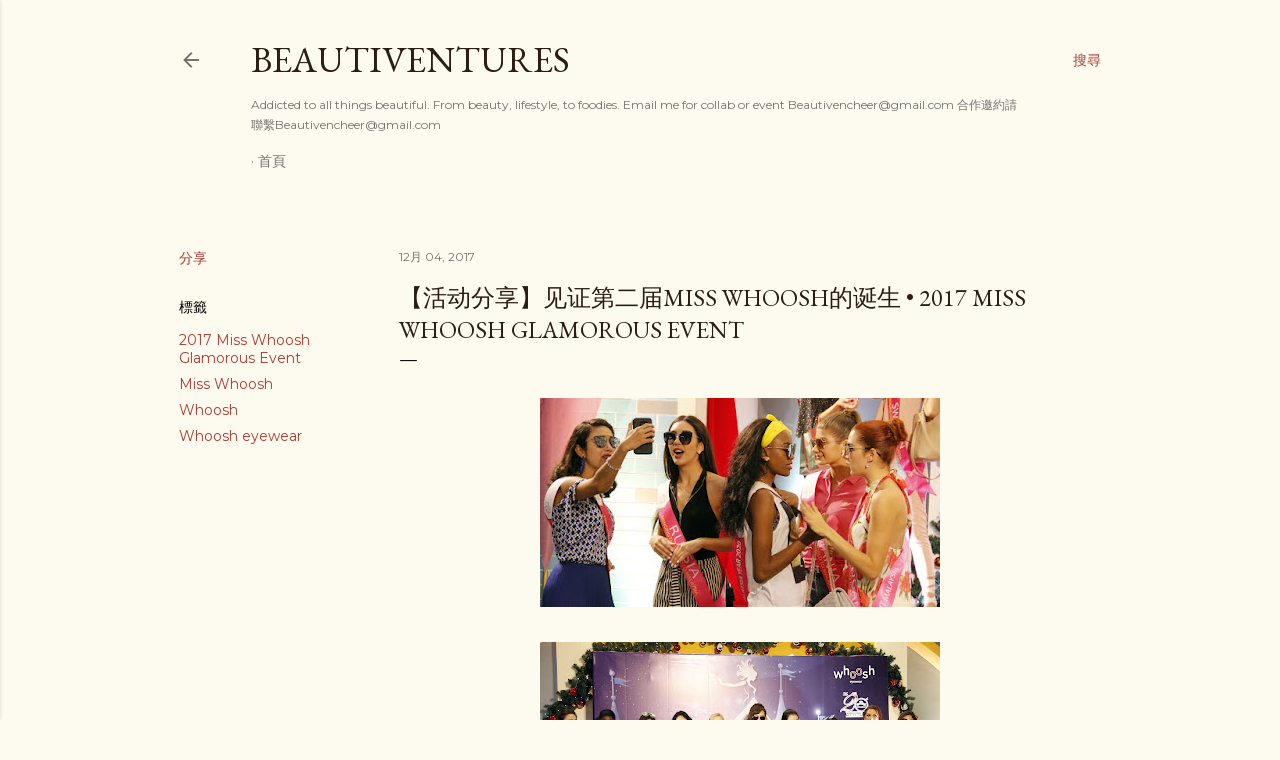

--- FILE ---
content_type: text/html; charset=UTF-8
request_url: http://www.beautivencheer.com/2017/12/miss-whoosh-2017-miss-whoosh-glamorous.html
body_size: 50923
content:
<!DOCTYPE html>
<html dir='ltr' lang='zh-TW'>
<head>
<meta content='width=device-width, initial-scale=1' name='viewport'/>
<title>&#12304;活动分享&#12305;见证第二届Miss Whoosh的诞生 &#8226; 2017 Miss Whoosh Glamorous Event</title>
<meta content='text/html; charset=UTF-8' http-equiv='Content-Type'/>
<!-- Chrome, Firefox OS and Opera -->
<meta content='#fdfaf0' name='theme-color'/>
<!-- Windows Phone -->
<meta content='#fdfaf0' name='msapplication-navbutton-color'/>
<meta content='blogger' name='generator'/>
<link href='http://www.beautivencheer.com/favicon.ico' rel='icon' type='image/x-icon'/>
<link href='http://www.beautivencheer.com/2017/12/miss-whoosh-2017-miss-whoosh-glamorous.html' rel='canonical'/>
<link rel="alternate" type="application/atom+xml" title="Beautiventures - Atom" href="http://www.beautivencheer.com/feeds/posts/default" />
<link rel="alternate" type="application/rss+xml" title="Beautiventures - RSS" href="http://www.beautivencheer.com/feeds/posts/default?alt=rss" />
<link rel="service.post" type="application/atom+xml" title="Beautiventures - Atom" href="https://www.blogger.com/feeds/9019390722345924834/posts/default" />

<link rel="alternate" type="application/atom+xml" title="Beautiventures - Atom" href="http://www.beautivencheer.com/feeds/2580027228891250100/comments/default" />
<!--Can't find substitution for tag [blog.ieCssRetrofitLinks]-->
<link href='https://blogger.googleusercontent.com/img/b/R29vZ2xl/AVvXsEieRoT6kZku0fDRnToEMse9EnRwNV82ZGPG0M1qQXZdb762nSG4-AOTVivNM-8vq7EjBui5ukw9Eh19NW5zATmoonRQEPsPC0ZGTEnuNI4yGHFGqHxQs7R3XLBcaWIDwPvObDPPgMN99Fo/s400/miss+whoosh+og.jpg' rel='image_src'/>
<meta content='http://www.beautivencheer.com/2017/12/miss-whoosh-2017-miss-whoosh-glamorous.html' property='og:url'/>
<meta content='【活动分享】见证第二届Miss Whoosh的诞生 • 2017 Miss Whoosh Glamorous Event' property='og:title'/>
<meta content='A blog review all kind of products. Beauty · Fashion · Lifestyle · Food · Travel · Party · Pets · Photography · Vegetarian · Handcraft · Art' property='og:description'/>
<meta content='https://blogger.googleusercontent.com/img/b/R29vZ2xl/AVvXsEieRoT6kZku0fDRnToEMse9EnRwNV82ZGPG0M1qQXZdb762nSG4-AOTVivNM-8vq7EjBui5ukw9Eh19NW5zATmoonRQEPsPC0ZGTEnuNI4yGHFGqHxQs7R3XLBcaWIDwPvObDPPgMN99Fo/w1200-h630-p-k-no-nu/miss+whoosh+og.jpg' property='og:image'/>
<style type='text/css'>@font-face{font-family:'EB Garamond';font-style:normal;font-weight:400;font-display:swap;src:url(//fonts.gstatic.com/s/ebgaramond/v32/SlGDmQSNjdsmc35JDF1K5E55YMjF_7DPuGi-6_RkCY9_WamXgHlIbvw.woff2)format('woff2');unicode-range:U+0460-052F,U+1C80-1C8A,U+20B4,U+2DE0-2DFF,U+A640-A69F,U+FE2E-FE2F;}@font-face{font-family:'EB Garamond';font-style:normal;font-weight:400;font-display:swap;src:url(//fonts.gstatic.com/s/ebgaramond/v32/SlGDmQSNjdsmc35JDF1K5E55YMjF_7DPuGi-6_RkAI9_WamXgHlIbvw.woff2)format('woff2');unicode-range:U+0301,U+0400-045F,U+0490-0491,U+04B0-04B1,U+2116;}@font-face{font-family:'EB Garamond';font-style:normal;font-weight:400;font-display:swap;src:url(//fonts.gstatic.com/s/ebgaramond/v32/SlGDmQSNjdsmc35JDF1K5E55YMjF_7DPuGi-6_RkCI9_WamXgHlIbvw.woff2)format('woff2');unicode-range:U+1F00-1FFF;}@font-face{font-family:'EB Garamond';font-style:normal;font-weight:400;font-display:swap;src:url(//fonts.gstatic.com/s/ebgaramond/v32/SlGDmQSNjdsmc35JDF1K5E55YMjF_7DPuGi-6_RkB49_WamXgHlIbvw.woff2)format('woff2');unicode-range:U+0370-0377,U+037A-037F,U+0384-038A,U+038C,U+038E-03A1,U+03A3-03FF;}@font-face{font-family:'EB Garamond';font-style:normal;font-weight:400;font-display:swap;src:url(//fonts.gstatic.com/s/ebgaramond/v32/SlGDmQSNjdsmc35JDF1K5E55YMjF_7DPuGi-6_RkC49_WamXgHlIbvw.woff2)format('woff2');unicode-range:U+0102-0103,U+0110-0111,U+0128-0129,U+0168-0169,U+01A0-01A1,U+01AF-01B0,U+0300-0301,U+0303-0304,U+0308-0309,U+0323,U+0329,U+1EA0-1EF9,U+20AB;}@font-face{font-family:'EB Garamond';font-style:normal;font-weight:400;font-display:swap;src:url(//fonts.gstatic.com/s/ebgaramond/v32/SlGDmQSNjdsmc35JDF1K5E55YMjF_7DPuGi-6_RkCo9_WamXgHlIbvw.woff2)format('woff2');unicode-range:U+0100-02BA,U+02BD-02C5,U+02C7-02CC,U+02CE-02D7,U+02DD-02FF,U+0304,U+0308,U+0329,U+1D00-1DBF,U+1E00-1E9F,U+1EF2-1EFF,U+2020,U+20A0-20AB,U+20AD-20C0,U+2113,U+2C60-2C7F,U+A720-A7FF;}@font-face{font-family:'EB Garamond';font-style:normal;font-weight:400;font-display:swap;src:url(//fonts.gstatic.com/s/ebgaramond/v32/SlGDmQSNjdsmc35JDF1K5E55YMjF_7DPuGi-6_RkBI9_WamXgHlI.woff2)format('woff2');unicode-range:U+0000-00FF,U+0131,U+0152-0153,U+02BB-02BC,U+02C6,U+02DA,U+02DC,U+0304,U+0308,U+0329,U+2000-206F,U+20AC,U+2122,U+2191,U+2193,U+2212,U+2215,U+FEFF,U+FFFD;}@font-face{font-family:'Lora';font-style:normal;font-weight:400;font-display:swap;src:url(//fonts.gstatic.com/s/lora/v37/0QI6MX1D_JOuGQbT0gvTJPa787weuxJMkq18ndeYxZ2JTg.woff2)format('woff2');unicode-range:U+0460-052F,U+1C80-1C8A,U+20B4,U+2DE0-2DFF,U+A640-A69F,U+FE2E-FE2F;}@font-face{font-family:'Lora';font-style:normal;font-weight:400;font-display:swap;src:url(//fonts.gstatic.com/s/lora/v37/0QI6MX1D_JOuGQbT0gvTJPa787weuxJFkq18ndeYxZ2JTg.woff2)format('woff2');unicode-range:U+0301,U+0400-045F,U+0490-0491,U+04B0-04B1,U+2116;}@font-face{font-family:'Lora';font-style:normal;font-weight:400;font-display:swap;src:url(//fonts.gstatic.com/s/lora/v37/0QI6MX1D_JOuGQbT0gvTJPa787weuxI9kq18ndeYxZ2JTg.woff2)format('woff2');unicode-range:U+0302-0303,U+0305,U+0307-0308,U+0310,U+0312,U+0315,U+031A,U+0326-0327,U+032C,U+032F-0330,U+0332-0333,U+0338,U+033A,U+0346,U+034D,U+0391-03A1,U+03A3-03A9,U+03B1-03C9,U+03D1,U+03D5-03D6,U+03F0-03F1,U+03F4-03F5,U+2016-2017,U+2034-2038,U+203C,U+2040,U+2043,U+2047,U+2050,U+2057,U+205F,U+2070-2071,U+2074-208E,U+2090-209C,U+20D0-20DC,U+20E1,U+20E5-20EF,U+2100-2112,U+2114-2115,U+2117-2121,U+2123-214F,U+2190,U+2192,U+2194-21AE,U+21B0-21E5,U+21F1-21F2,U+21F4-2211,U+2213-2214,U+2216-22FF,U+2308-230B,U+2310,U+2319,U+231C-2321,U+2336-237A,U+237C,U+2395,U+239B-23B7,U+23D0,U+23DC-23E1,U+2474-2475,U+25AF,U+25B3,U+25B7,U+25BD,U+25C1,U+25CA,U+25CC,U+25FB,U+266D-266F,U+27C0-27FF,U+2900-2AFF,U+2B0E-2B11,U+2B30-2B4C,U+2BFE,U+3030,U+FF5B,U+FF5D,U+1D400-1D7FF,U+1EE00-1EEFF;}@font-face{font-family:'Lora';font-style:normal;font-weight:400;font-display:swap;src:url(//fonts.gstatic.com/s/lora/v37/0QI6MX1D_JOuGQbT0gvTJPa787weuxIvkq18ndeYxZ2JTg.woff2)format('woff2');unicode-range:U+0001-000C,U+000E-001F,U+007F-009F,U+20DD-20E0,U+20E2-20E4,U+2150-218F,U+2190,U+2192,U+2194-2199,U+21AF,U+21E6-21F0,U+21F3,U+2218-2219,U+2299,U+22C4-22C6,U+2300-243F,U+2440-244A,U+2460-24FF,U+25A0-27BF,U+2800-28FF,U+2921-2922,U+2981,U+29BF,U+29EB,U+2B00-2BFF,U+4DC0-4DFF,U+FFF9-FFFB,U+10140-1018E,U+10190-1019C,U+101A0,U+101D0-101FD,U+102E0-102FB,U+10E60-10E7E,U+1D2C0-1D2D3,U+1D2E0-1D37F,U+1F000-1F0FF,U+1F100-1F1AD,U+1F1E6-1F1FF,U+1F30D-1F30F,U+1F315,U+1F31C,U+1F31E,U+1F320-1F32C,U+1F336,U+1F378,U+1F37D,U+1F382,U+1F393-1F39F,U+1F3A7-1F3A8,U+1F3AC-1F3AF,U+1F3C2,U+1F3C4-1F3C6,U+1F3CA-1F3CE,U+1F3D4-1F3E0,U+1F3ED,U+1F3F1-1F3F3,U+1F3F5-1F3F7,U+1F408,U+1F415,U+1F41F,U+1F426,U+1F43F,U+1F441-1F442,U+1F444,U+1F446-1F449,U+1F44C-1F44E,U+1F453,U+1F46A,U+1F47D,U+1F4A3,U+1F4B0,U+1F4B3,U+1F4B9,U+1F4BB,U+1F4BF,U+1F4C8-1F4CB,U+1F4D6,U+1F4DA,U+1F4DF,U+1F4E3-1F4E6,U+1F4EA-1F4ED,U+1F4F7,U+1F4F9-1F4FB,U+1F4FD-1F4FE,U+1F503,U+1F507-1F50B,U+1F50D,U+1F512-1F513,U+1F53E-1F54A,U+1F54F-1F5FA,U+1F610,U+1F650-1F67F,U+1F687,U+1F68D,U+1F691,U+1F694,U+1F698,U+1F6AD,U+1F6B2,U+1F6B9-1F6BA,U+1F6BC,U+1F6C6-1F6CF,U+1F6D3-1F6D7,U+1F6E0-1F6EA,U+1F6F0-1F6F3,U+1F6F7-1F6FC,U+1F700-1F7FF,U+1F800-1F80B,U+1F810-1F847,U+1F850-1F859,U+1F860-1F887,U+1F890-1F8AD,U+1F8B0-1F8BB,U+1F8C0-1F8C1,U+1F900-1F90B,U+1F93B,U+1F946,U+1F984,U+1F996,U+1F9E9,U+1FA00-1FA6F,U+1FA70-1FA7C,U+1FA80-1FA89,U+1FA8F-1FAC6,U+1FACE-1FADC,U+1FADF-1FAE9,U+1FAF0-1FAF8,U+1FB00-1FBFF;}@font-face{font-family:'Lora';font-style:normal;font-weight:400;font-display:swap;src:url(//fonts.gstatic.com/s/lora/v37/0QI6MX1D_JOuGQbT0gvTJPa787weuxJOkq18ndeYxZ2JTg.woff2)format('woff2');unicode-range:U+0102-0103,U+0110-0111,U+0128-0129,U+0168-0169,U+01A0-01A1,U+01AF-01B0,U+0300-0301,U+0303-0304,U+0308-0309,U+0323,U+0329,U+1EA0-1EF9,U+20AB;}@font-face{font-family:'Lora';font-style:normal;font-weight:400;font-display:swap;src:url(//fonts.gstatic.com/s/lora/v37/0QI6MX1D_JOuGQbT0gvTJPa787weuxJPkq18ndeYxZ2JTg.woff2)format('woff2');unicode-range:U+0100-02BA,U+02BD-02C5,U+02C7-02CC,U+02CE-02D7,U+02DD-02FF,U+0304,U+0308,U+0329,U+1D00-1DBF,U+1E00-1E9F,U+1EF2-1EFF,U+2020,U+20A0-20AB,U+20AD-20C0,U+2113,U+2C60-2C7F,U+A720-A7FF;}@font-face{font-family:'Lora';font-style:normal;font-weight:400;font-display:swap;src:url(//fonts.gstatic.com/s/lora/v37/0QI6MX1D_JOuGQbT0gvTJPa787weuxJBkq18ndeYxZ0.woff2)format('woff2');unicode-range:U+0000-00FF,U+0131,U+0152-0153,U+02BB-02BC,U+02C6,U+02DA,U+02DC,U+0304,U+0308,U+0329,U+2000-206F,U+20AC,U+2122,U+2191,U+2193,U+2212,U+2215,U+FEFF,U+FFFD;}@font-face{font-family:'Montserrat';font-style:normal;font-weight:400;font-display:swap;src:url(//fonts.gstatic.com/s/montserrat/v31/JTUSjIg1_i6t8kCHKm459WRhyyTh89ZNpQ.woff2)format('woff2');unicode-range:U+0460-052F,U+1C80-1C8A,U+20B4,U+2DE0-2DFF,U+A640-A69F,U+FE2E-FE2F;}@font-face{font-family:'Montserrat';font-style:normal;font-weight:400;font-display:swap;src:url(//fonts.gstatic.com/s/montserrat/v31/JTUSjIg1_i6t8kCHKm459W1hyyTh89ZNpQ.woff2)format('woff2');unicode-range:U+0301,U+0400-045F,U+0490-0491,U+04B0-04B1,U+2116;}@font-face{font-family:'Montserrat';font-style:normal;font-weight:400;font-display:swap;src:url(//fonts.gstatic.com/s/montserrat/v31/JTUSjIg1_i6t8kCHKm459WZhyyTh89ZNpQ.woff2)format('woff2');unicode-range:U+0102-0103,U+0110-0111,U+0128-0129,U+0168-0169,U+01A0-01A1,U+01AF-01B0,U+0300-0301,U+0303-0304,U+0308-0309,U+0323,U+0329,U+1EA0-1EF9,U+20AB;}@font-face{font-family:'Montserrat';font-style:normal;font-weight:400;font-display:swap;src:url(//fonts.gstatic.com/s/montserrat/v31/JTUSjIg1_i6t8kCHKm459WdhyyTh89ZNpQ.woff2)format('woff2');unicode-range:U+0100-02BA,U+02BD-02C5,U+02C7-02CC,U+02CE-02D7,U+02DD-02FF,U+0304,U+0308,U+0329,U+1D00-1DBF,U+1E00-1E9F,U+1EF2-1EFF,U+2020,U+20A0-20AB,U+20AD-20C0,U+2113,U+2C60-2C7F,U+A720-A7FF;}@font-face{font-family:'Montserrat';font-style:normal;font-weight:400;font-display:swap;src:url(//fonts.gstatic.com/s/montserrat/v31/JTUSjIg1_i6t8kCHKm459WlhyyTh89Y.woff2)format('woff2');unicode-range:U+0000-00FF,U+0131,U+0152-0153,U+02BB-02BC,U+02C6,U+02DA,U+02DC,U+0304,U+0308,U+0329,U+2000-206F,U+20AC,U+2122,U+2191,U+2193,U+2212,U+2215,U+FEFF,U+FFFD;}@font-face{font-family:'Montserrat';font-style:normal;font-weight:700;font-display:swap;src:url(//fonts.gstatic.com/s/montserrat/v31/JTUSjIg1_i6t8kCHKm459WRhyyTh89ZNpQ.woff2)format('woff2');unicode-range:U+0460-052F,U+1C80-1C8A,U+20B4,U+2DE0-2DFF,U+A640-A69F,U+FE2E-FE2F;}@font-face{font-family:'Montserrat';font-style:normal;font-weight:700;font-display:swap;src:url(//fonts.gstatic.com/s/montserrat/v31/JTUSjIg1_i6t8kCHKm459W1hyyTh89ZNpQ.woff2)format('woff2');unicode-range:U+0301,U+0400-045F,U+0490-0491,U+04B0-04B1,U+2116;}@font-face{font-family:'Montserrat';font-style:normal;font-weight:700;font-display:swap;src:url(//fonts.gstatic.com/s/montserrat/v31/JTUSjIg1_i6t8kCHKm459WZhyyTh89ZNpQ.woff2)format('woff2');unicode-range:U+0102-0103,U+0110-0111,U+0128-0129,U+0168-0169,U+01A0-01A1,U+01AF-01B0,U+0300-0301,U+0303-0304,U+0308-0309,U+0323,U+0329,U+1EA0-1EF9,U+20AB;}@font-face{font-family:'Montserrat';font-style:normal;font-weight:700;font-display:swap;src:url(//fonts.gstatic.com/s/montserrat/v31/JTUSjIg1_i6t8kCHKm459WdhyyTh89ZNpQ.woff2)format('woff2');unicode-range:U+0100-02BA,U+02BD-02C5,U+02C7-02CC,U+02CE-02D7,U+02DD-02FF,U+0304,U+0308,U+0329,U+1D00-1DBF,U+1E00-1E9F,U+1EF2-1EFF,U+2020,U+20A0-20AB,U+20AD-20C0,U+2113,U+2C60-2C7F,U+A720-A7FF;}@font-face{font-family:'Montserrat';font-style:normal;font-weight:700;font-display:swap;src:url(//fonts.gstatic.com/s/montserrat/v31/JTUSjIg1_i6t8kCHKm459WlhyyTh89Y.woff2)format('woff2');unicode-range:U+0000-00FF,U+0131,U+0152-0153,U+02BB-02BC,U+02C6,U+02DA,U+02DC,U+0304,U+0308,U+0329,U+2000-206F,U+20AC,U+2122,U+2191,U+2193,U+2212,U+2215,U+FEFF,U+FFFD;}</style>
<style id='page-skin-1' type='text/css'><!--
/*! normalize.css v3.0.1 | MIT License | git.io/normalize */html{font-family:sans-serif;-ms-text-size-adjust:100%;-webkit-text-size-adjust:100%}body{margin:0}article,aside,details,figcaption,figure,footer,header,hgroup,main,nav,section,summary{display:block}audio,canvas,progress,video{display:inline-block;vertical-align:baseline}audio:not([controls]){display:none;height:0}[hidden],template{display:none}a{background:transparent}a:active,a:hover{outline:0}abbr[title]{border-bottom:1px dotted}b,strong{font-weight:bold}dfn{font-style:italic}h1{font-size:2em;margin:.67em 0}mark{background:#ff0;color:#000}small{font-size:80%}sub,sup{font-size:75%;line-height:0;position:relative;vertical-align:baseline}sup{top:-0.5em}sub{bottom:-0.25em}img{border:0}svg:not(:root){overflow:hidden}figure{margin:1em 40px}hr{-moz-box-sizing:content-box;box-sizing:content-box;height:0}pre{overflow:auto}code,kbd,pre,samp{font-family:monospace,monospace;font-size:1em}button,input,optgroup,select,textarea{color:inherit;font:inherit;margin:0}button{overflow:visible}button,select{text-transform:none}button,html input[type="button"],input[type="reset"],input[type="submit"]{-webkit-appearance:button;cursor:pointer}button[disabled],html input[disabled]{cursor:default}button::-moz-focus-inner,input::-moz-focus-inner{border:0;padding:0}input{line-height:normal}input[type="checkbox"],input[type="radio"]{box-sizing:border-box;padding:0}input[type="number"]::-webkit-inner-spin-button,input[type="number"]::-webkit-outer-spin-button{height:auto}input[type="search"]{-webkit-appearance:textfield;-moz-box-sizing:content-box;-webkit-box-sizing:content-box;box-sizing:content-box}input[type="search"]::-webkit-search-cancel-button,input[type="search"]::-webkit-search-decoration{-webkit-appearance:none}fieldset{border:1px solid #c0c0c0;margin:0 2px;padding:.35em .625em .75em}legend{border:0;padding:0}textarea{overflow:auto}optgroup{font-weight:bold}table{border-collapse:collapse;border-spacing:0}td,th{padding:0}
/*!************************************************
* Blogger Template Style
* Name: Soho
**************************************************/
body{
overflow-wrap:break-word;
word-break:break-word;
word-wrap:break-word
}
.hidden{
display:none
}
.invisible{
visibility:hidden
}
.container::after,.float-container::after{
clear:both;
content:"";
display:table
}
.clearboth{
clear:both
}
#comments .comment .comment-actions,.subscribe-popup .FollowByEmail .follow-by-email-submit{
background:0 0;
border:0;
box-shadow:none;
color:#a93e33;
cursor:pointer;
font-size:14px;
font-weight:700;
outline:0;
text-decoration:none;
text-transform:uppercase;
width:auto
}
.dim-overlay{
background-color:rgba(0,0,0,.54);
height:100vh;
left:0;
position:fixed;
top:0;
width:100%
}
#sharing-dim-overlay{
background-color:transparent
}
input::-ms-clear{
display:none
}
.blogger-logo,.svg-icon-24.blogger-logo{
fill:#ff9800;
opacity:1
}
.loading-spinner-large{
-webkit-animation:mspin-rotate 1.568s infinite linear;
animation:mspin-rotate 1.568s infinite linear;
height:48px;
overflow:hidden;
position:absolute;
width:48px;
z-index:200
}
.loading-spinner-large>div{
-webkit-animation:mspin-revrot 5332ms infinite steps(4);
animation:mspin-revrot 5332ms infinite steps(4)
}
.loading-spinner-large>div>div{
-webkit-animation:mspin-singlecolor-large-film 1333ms infinite steps(81);
animation:mspin-singlecolor-large-film 1333ms infinite steps(81);
background-size:100%;
height:48px;
width:3888px
}
.mspin-black-large>div>div,.mspin-grey_54-large>div>div{
background-image:url(https://www.blogblog.com/indie/mspin_black_large.svg)
}
.mspin-white-large>div>div{
background-image:url(https://www.blogblog.com/indie/mspin_white_large.svg)
}
.mspin-grey_54-large{
opacity:.54
}
@-webkit-keyframes mspin-singlecolor-large-film{
from{
-webkit-transform:translateX(0);
transform:translateX(0)
}
to{
-webkit-transform:translateX(-3888px);
transform:translateX(-3888px)
}
}
@keyframes mspin-singlecolor-large-film{
from{
-webkit-transform:translateX(0);
transform:translateX(0)
}
to{
-webkit-transform:translateX(-3888px);
transform:translateX(-3888px)
}
}
@-webkit-keyframes mspin-rotate{
from{
-webkit-transform:rotate(0);
transform:rotate(0)
}
to{
-webkit-transform:rotate(360deg);
transform:rotate(360deg)
}
}
@keyframes mspin-rotate{
from{
-webkit-transform:rotate(0);
transform:rotate(0)
}
to{
-webkit-transform:rotate(360deg);
transform:rotate(360deg)
}
}
@-webkit-keyframes mspin-revrot{
from{
-webkit-transform:rotate(0);
transform:rotate(0)
}
to{
-webkit-transform:rotate(-360deg);
transform:rotate(-360deg)
}
}
@keyframes mspin-revrot{
from{
-webkit-transform:rotate(0);
transform:rotate(0)
}
to{
-webkit-transform:rotate(-360deg);
transform:rotate(-360deg)
}
}
.skip-navigation{
background-color:#fff;
box-sizing:border-box;
color:#000;
display:block;
height:0;
left:0;
line-height:50px;
overflow:hidden;
padding-top:0;
position:fixed;
text-align:center;
top:0;
-webkit-transition:box-shadow .3s,height .3s,padding-top .3s;
transition:box-shadow .3s,height .3s,padding-top .3s;
width:100%;
z-index:900
}
.skip-navigation:focus{
box-shadow:0 4px 5px 0 rgba(0,0,0,.14),0 1px 10px 0 rgba(0,0,0,.12),0 2px 4px -1px rgba(0,0,0,.2);
height:50px
}
#main{
outline:0
}
.main-heading{
position:absolute;
clip:rect(1px,1px,1px,1px);
padding:0;
border:0;
height:1px;
width:1px;
overflow:hidden
}
.Attribution{
margin-top:1em;
text-align:center
}
.Attribution .blogger img,.Attribution .blogger svg{
vertical-align:bottom
}
.Attribution .blogger img{
margin-right:.5em
}
.Attribution div{
line-height:24px;
margin-top:.5em
}
.Attribution .copyright,.Attribution .image-attribution{
font-size:.7em;
margin-top:1.5em
}
.BLOG_mobile_video_class{
display:none
}
.bg-photo{
background-attachment:scroll!important
}
body .CSS_LIGHTBOX{
z-index:900
}
.extendable .show-less,.extendable .show-more{
border-color:#a93e33;
color:#a93e33;
margin-top:8px
}
.extendable .show-less.hidden,.extendable .show-more.hidden{
display:none
}
.inline-ad{
display:none;
max-width:100%;
overflow:hidden
}
.adsbygoogle{
display:block
}
#cookieChoiceInfo{
bottom:0;
top:auto
}
iframe.b-hbp-video{
border:0
}
.post-body img{
max-width:100%
}
.post-body iframe{
max-width:100%
}
.post-body a[imageanchor="1"]{
display:inline-block
}
.byline{
margin-right:1em
}
.byline:last-child{
margin-right:0
}
.link-copied-dialog{
max-width:520px;
outline:0
}
.link-copied-dialog .modal-dialog-buttons{
margin-top:8px
}
.link-copied-dialog .goog-buttonset-default{
background:0 0;
border:0
}
.link-copied-dialog .goog-buttonset-default:focus{
outline:0
}
.paging-control-container{
margin-bottom:16px
}
.paging-control-container .paging-control{
display:inline-block
}
.paging-control-container .comment-range-text::after,.paging-control-container .paging-control{
color:#a93e33
}
.paging-control-container .comment-range-text,.paging-control-container .paging-control{
margin-right:8px
}
.paging-control-container .comment-range-text::after,.paging-control-container .paging-control::after{
content:"\b7";
cursor:default;
padding-left:8px;
pointer-events:none
}
.paging-control-container .comment-range-text:last-child::after,.paging-control-container .paging-control:last-child::after{
content:none
}
.byline.reactions iframe{
height:20px
}
.b-notification{
color:#000;
background-color:#fff;
border-bottom:solid 1px #000;
box-sizing:border-box;
padding:16px 32px;
text-align:center
}
.b-notification.visible{
-webkit-transition:margin-top .3s cubic-bezier(.4,0,.2,1);
transition:margin-top .3s cubic-bezier(.4,0,.2,1)
}
.b-notification.invisible{
position:absolute
}
.b-notification-close{
position:absolute;
right:8px;
top:8px
}
.no-posts-message{
line-height:40px;
text-align:center
}
@media screen and (max-width:1162px){
body.item-view .post-body a[imageanchor="1"][style*="float: left;"],body.item-view .post-body a[imageanchor="1"][style*="float: right;"]{
float:none!important;
clear:none!important
}
body.item-view .post-body a[imageanchor="1"] img{
display:block;
height:auto;
margin:0 auto
}
body.item-view .post-body>.separator:first-child>a[imageanchor="1"]:first-child{
margin-top:20px
}
.post-body a[imageanchor]{
display:block
}
body.item-view .post-body a[imageanchor="1"]{
margin-left:0!important;
margin-right:0!important
}
body.item-view .post-body a[imageanchor="1"]+a[imageanchor="1"]{
margin-top:16px
}
}
.item-control{
display:none
}
#comments{
border-top:1px dashed rgba(0,0,0,.54);
margin-top:20px;
padding:20px
}
#comments .comment-thread ol{
margin:0;
padding-left:0;
padding-left:0
}
#comments .comment .comment-replybox-single,#comments .comment-thread .comment-replies{
margin-left:60px
}
#comments .comment-thread .thread-count{
display:none
}
#comments .comment{
list-style-type:none;
padding:0 0 30px;
position:relative
}
#comments .comment .comment{
padding-bottom:8px
}
.comment .avatar-image-container{
position:absolute
}
.comment .avatar-image-container img{
border-radius:50%
}
.avatar-image-container svg,.comment .avatar-image-container .avatar-icon{
border-radius:50%;
border:solid 1px #000000;
box-sizing:border-box;
fill:#000000;
height:35px;
margin:0;
padding:7px;
width:35px
}
.comment .comment-block{
margin-top:10px;
margin-left:60px;
padding-bottom:0
}
#comments .comment-author-header-wrapper{
margin-left:40px
}
#comments .comment .thread-expanded .comment-block{
padding-bottom:20px
}
#comments .comment .comment-header .user,#comments .comment .comment-header .user a{
color:#000000;
font-style:normal;
font-weight:700
}
#comments .comment .comment-actions{
bottom:0;
margin-bottom:15px;
position:absolute
}
#comments .comment .comment-actions>*{
margin-right:8px
}
#comments .comment .comment-header .datetime{
bottom:0;
color:rgba(0, 0, 0, 0.54);
display:inline-block;
font-size:13px;
font-style:italic;
margin-left:8px
}
#comments .comment .comment-footer .comment-timestamp a,#comments .comment .comment-header .datetime a{
color:rgba(0, 0, 0, 0.54)
}
#comments .comment .comment-content,.comment .comment-body{
margin-top:12px;
word-break:break-word
}
.comment-body{
margin-bottom:12px
}
#comments.embed[data-num-comments="0"]{
border:0;
margin-top:0;
padding-top:0
}
#comments.embed[data-num-comments="0"] #comment-post-message,#comments.embed[data-num-comments="0"] div.comment-form>p,#comments.embed[data-num-comments="0"] p.comment-footer{
display:none
}
#comment-editor-src{
display:none
}
.comments .comments-content .loadmore.loaded{
max-height:0;
opacity:0;
overflow:hidden
}
.extendable .remaining-items{
height:0;
overflow:hidden;
-webkit-transition:height .3s cubic-bezier(.4,0,.2,1);
transition:height .3s cubic-bezier(.4,0,.2,1)
}
.extendable .remaining-items.expanded{
height:auto
}
.svg-icon-24,.svg-icon-24-button{
cursor:pointer;
height:24px;
width:24px;
min-width:24px
}
.touch-icon{
margin:-12px;
padding:12px
}
.touch-icon:active,.touch-icon:focus{
background-color:rgba(153,153,153,.4);
border-radius:50%
}
svg:not(:root).touch-icon{
overflow:visible
}
html[dir=rtl] .rtl-reversible-icon{
-webkit-transform:scaleX(-1);
-ms-transform:scaleX(-1);
transform:scaleX(-1)
}
.svg-icon-24-button,.touch-icon-button{
background:0 0;
border:0;
margin:0;
outline:0;
padding:0
}
.touch-icon-button .touch-icon:active,.touch-icon-button .touch-icon:focus{
background-color:transparent
}
.touch-icon-button:active .touch-icon,.touch-icon-button:focus .touch-icon{
background-color:rgba(153,153,153,.4);
border-radius:50%
}
.Profile .default-avatar-wrapper .avatar-icon{
border-radius:50%;
border:solid 1px #000000;
box-sizing:border-box;
fill:#000000;
margin:0
}
.Profile .individual .default-avatar-wrapper .avatar-icon{
padding:25px
}
.Profile .individual .avatar-icon,.Profile .individual .profile-img{
height:120px;
width:120px
}
.Profile .team .default-avatar-wrapper .avatar-icon{
padding:8px
}
.Profile .team .avatar-icon,.Profile .team .default-avatar-wrapper,.Profile .team .profile-img{
height:40px;
width:40px
}
.snippet-container{
margin:0;
position:relative;
overflow:hidden
}
.snippet-fade{
bottom:0;
box-sizing:border-box;
position:absolute;
width:96px
}
.snippet-fade{
right:0
}
.snippet-fade:after{
content:"\2026"
}
.snippet-fade:after{
float:right
}
.centered-top-container.sticky{
left:0;
position:fixed;
right:0;
top:0;
width:auto;
z-index:50;
-webkit-transition-property:opacity,-webkit-transform;
transition-property:opacity,-webkit-transform;
transition-property:transform,opacity;
transition-property:transform,opacity,-webkit-transform;
-webkit-transition-duration:.2s;
transition-duration:.2s;
-webkit-transition-timing-function:cubic-bezier(.4,0,.2,1);
transition-timing-function:cubic-bezier(.4,0,.2,1)
}
.centered-top-placeholder{
display:none
}
.collapsed-header .centered-top-placeholder{
display:block
}
.centered-top-container .Header .replaced h1,.centered-top-placeholder .Header .replaced h1{
display:none
}
.centered-top-container.sticky .Header .replaced h1{
display:block
}
.centered-top-container.sticky .Header .header-widget{
background:0 0
}
.centered-top-container.sticky .Header .header-image-wrapper{
display:none
}
.centered-top-container img,.centered-top-placeholder img{
max-width:100%
}
.collapsible{
-webkit-transition:height .3s cubic-bezier(.4,0,.2,1);
transition:height .3s cubic-bezier(.4,0,.2,1)
}
.collapsible,.collapsible>summary{
display:block;
overflow:hidden
}
.collapsible>:not(summary){
display:none
}
.collapsible[open]>:not(summary){
display:block
}
.collapsible:focus,.collapsible>summary:focus{
outline:0
}
.collapsible>summary{
cursor:pointer;
display:block;
padding:0
}
.collapsible:focus>summary,.collapsible>summary:focus{
background-color:transparent
}
.collapsible>summary::-webkit-details-marker{
display:none
}
.collapsible-title{
-webkit-box-align:center;
-webkit-align-items:center;
-ms-flex-align:center;
align-items:center;
display:-webkit-box;
display:-webkit-flex;
display:-ms-flexbox;
display:flex
}
.collapsible-title .title{
-webkit-box-flex:1;
-webkit-flex:1 1 auto;
-ms-flex:1 1 auto;
flex:1 1 auto;
-webkit-box-ordinal-group:1;
-webkit-order:0;
-ms-flex-order:0;
order:0;
overflow:hidden;
text-overflow:ellipsis;
white-space:nowrap
}
.collapsible-title .chevron-down,.collapsible[open] .collapsible-title .chevron-up{
display:block
}
.collapsible-title .chevron-up,.collapsible[open] .collapsible-title .chevron-down{
display:none
}
.flat-button{
cursor:pointer;
display:inline-block;
font-weight:700;
text-transform:uppercase;
border-radius:2px;
padding:8px;
margin:-8px
}
.flat-icon-button{
background:0 0;
border:0;
margin:0;
outline:0;
padding:0;
margin:-12px;
padding:12px;
cursor:pointer;
box-sizing:content-box;
display:inline-block;
line-height:0
}
.flat-icon-button,.flat-icon-button .splash-wrapper{
border-radius:50%
}
.flat-icon-button .splash.animate{
-webkit-animation-duration:.3s;
animation-duration:.3s
}
.overflowable-container{
max-height:28px;
overflow:hidden;
position:relative
}
.overflow-button{
cursor:pointer
}
#overflowable-dim-overlay{
background:0 0
}
.overflow-popup{
box-shadow:0 2px 2px 0 rgba(0,0,0,.14),0 3px 1px -2px rgba(0,0,0,.2),0 1px 5px 0 rgba(0,0,0,.12);
background-color:#fdfaf0;
left:0;
max-width:calc(100% - 32px);
position:absolute;
top:0;
visibility:hidden;
z-index:101
}
.overflow-popup ul{
list-style:none
}
.overflow-popup .tabs li,.overflow-popup li{
display:block;
height:auto
}
.overflow-popup .tabs li{
padding-left:0;
padding-right:0
}
.overflow-button.hidden,.overflow-popup .tabs li.hidden,.overflow-popup li.hidden{
display:none
}
.search{
display:-webkit-box;
display:-webkit-flex;
display:-ms-flexbox;
display:flex;
line-height:24px;
width:24px
}
.search.focused{
width:100%
}
.search.focused .section{
width:100%
}
.search form{
z-index:101
}
.search h3{
display:none
}
.search form{
display:-webkit-box;
display:-webkit-flex;
display:-ms-flexbox;
display:flex;
-webkit-box-flex:1;
-webkit-flex:1 0 0;
-ms-flex:1 0 0px;
flex:1 0 0;
border-bottom:solid 1px transparent;
padding-bottom:8px
}
.search form>*{
display:none
}
.search.focused form>*{
display:block
}
.search .search-input label{
display:none
}
.centered-top-placeholder.cloned .search form{
z-index:30
}
.search.focused form{
border-color:rgba(0, 0, 0, 0.54);
position:relative;
width:auto
}
.collapsed-header .centered-top-container .search.focused form{
border-bottom-color:transparent
}
.search-expand{
-webkit-box-flex:0;
-webkit-flex:0 0 auto;
-ms-flex:0 0 auto;
flex:0 0 auto
}
.search-expand-text{
display:none
}
.search-close{
display:inline;
vertical-align:middle
}
.search-input{
-webkit-box-flex:1;
-webkit-flex:1 0 1px;
-ms-flex:1 0 1px;
flex:1 0 1px
}
.search-input input{
background:0 0;
border:0;
box-sizing:border-box;
color:rgba(0, 0, 0, 0.54);
display:inline-block;
outline:0;
width:calc(100% - 48px)
}
.search-input input.no-cursor{
color:transparent;
text-shadow:0 0 0 rgba(0, 0, 0, 0.54)
}
.collapsed-header .centered-top-container .search-action,.collapsed-header .centered-top-container .search-input input{
color:rgba(0, 0, 0, 0.54)
}
.collapsed-header .centered-top-container .search-input input.no-cursor{
color:transparent;
text-shadow:0 0 0 rgba(0, 0, 0, 0.54)
}
.collapsed-header .centered-top-container .search-input input.no-cursor:focus,.search-input input.no-cursor:focus{
outline:0
}
.search-focused>*{
visibility:hidden
}
.search-focused .search,.search-focused .search-icon{
visibility:visible
}
.search.focused .search-action{
display:block
}
.search.focused .search-action:disabled{
opacity:.3
}
.widget.Sharing .sharing-button{
display:none
}
.widget.Sharing .sharing-buttons li{
padding:0
}
.widget.Sharing .sharing-buttons li span{
display:none
}
.post-share-buttons{
position:relative
}
.centered-bottom .share-buttons .svg-icon-24,.share-buttons .svg-icon-24{
fill:#000000
}
.sharing-open.touch-icon-button:active .touch-icon,.sharing-open.touch-icon-button:focus .touch-icon{
background-color:transparent
}
.share-buttons{
background-color:#fdfaf0;
border-radius:2px;
box-shadow:0 2px 2px 0 rgba(0,0,0,.14),0 3px 1px -2px rgba(0,0,0,.2),0 1px 5px 0 rgba(0,0,0,.12);
color:#000000;
list-style:none;
margin:0;
padding:8px 0;
position:absolute;
top:-11px;
min-width:200px;
z-index:101
}
.share-buttons.hidden{
display:none
}
.sharing-button{
background:0 0;
border:0;
margin:0;
outline:0;
padding:0;
cursor:pointer
}
.share-buttons li{
margin:0;
height:48px
}
.share-buttons li:last-child{
margin-bottom:0
}
.share-buttons li .sharing-platform-button{
box-sizing:border-box;
cursor:pointer;
display:block;
height:100%;
margin-bottom:0;
padding:0 16px;
position:relative;
width:100%
}
.share-buttons li .sharing-platform-button:focus,.share-buttons li .sharing-platform-button:hover{
background-color:rgba(128,128,128,.1);
outline:0
}
.share-buttons li svg[class*=" sharing-"],.share-buttons li svg[class^=sharing-]{
position:absolute;
top:10px
}
.share-buttons li span.sharing-platform-button{
position:relative;
top:0
}
.share-buttons li .platform-sharing-text{
display:block;
font-size:16px;
line-height:48px;
white-space:nowrap
}
.share-buttons li .platform-sharing-text{
margin-left:56px
}
.sidebar-container{
background-color:#f7f7f7;
max-width:284px;
overflow-y:auto;
-webkit-transition-property:-webkit-transform;
transition-property:-webkit-transform;
transition-property:transform;
transition-property:transform,-webkit-transform;
-webkit-transition-duration:.3s;
transition-duration:.3s;
-webkit-transition-timing-function:cubic-bezier(0,0,.2,1);
transition-timing-function:cubic-bezier(0,0,.2,1);
width:284px;
z-index:101;
-webkit-overflow-scrolling:touch
}
.sidebar-container .navigation{
line-height:0;
padding:16px
}
.sidebar-container .sidebar-back{
cursor:pointer
}
.sidebar-container .widget{
background:0 0;
margin:0 16px;
padding:16px 0
}
.sidebar-container .widget .title{
color:rgba(0, 0, 0, 0.54);
margin:0
}
.sidebar-container .widget ul{
list-style:none;
margin:0;
padding:0
}
.sidebar-container .widget ul ul{
margin-left:1em
}
.sidebar-container .widget li{
font-size:16px;
line-height:normal
}
.sidebar-container .widget+.widget{
border-top:1px dashed rgba(0, 0, 0, 0.54)
}
.BlogArchive li{
margin:16px 0
}
.BlogArchive li:last-child{
margin-bottom:0
}
.Label li a{
display:inline-block
}
.BlogArchive .post-count,.Label .label-count{
float:right;
margin-left:.25em
}
.BlogArchive .post-count::before,.Label .label-count::before{
content:"("
}
.BlogArchive .post-count::after,.Label .label-count::after{
content:")"
}
.widget.Translate .skiptranslate>div{
display:block!important
}
.widget.Profile .profile-link{
display:-webkit-box;
display:-webkit-flex;
display:-ms-flexbox;
display:flex
}
.widget.Profile .team-member .default-avatar-wrapper,.widget.Profile .team-member .profile-img{
-webkit-box-flex:0;
-webkit-flex:0 0 auto;
-ms-flex:0 0 auto;
flex:0 0 auto;
margin-right:1em
}
.widget.Profile .individual .profile-link{
-webkit-box-orient:vertical;
-webkit-box-direction:normal;
-webkit-flex-direction:column;
-ms-flex-direction:column;
flex-direction:column
}
.widget.Profile .team .profile-link .profile-name{
-webkit-align-self:center;
-ms-flex-item-align:center;
align-self:center;
display:block;
-webkit-box-flex:1;
-webkit-flex:1 1 auto;
-ms-flex:1 1 auto;
flex:1 1 auto
}
.dim-overlay{
background-color:rgba(0,0,0,.54);
z-index:100
}
body.sidebar-visible{
overflow-y:hidden
}
@media screen and (max-width:1439px){
.sidebar-container{
bottom:0;
position:fixed;
top:0;
left:0;
right:auto
}
.sidebar-container.sidebar-invisible{
-webkit-transition-timing-function:cubic-bezier(.4,0,.6,1);
transition-timing-function:cubic-bezier(.4,0,.6,1)
}
html[dir=ltr] .sidebar-container.sidebar-invisible{
-webkit-transform:translateX(-284px);
-ms-transform:translateX(-284px);
transform:translateX(-284px)
}
html[dir=rtl] .sidebar-container.sidebar-invisible{
-webkit-transform:translateX(284px);
-ms-transform:translateX(284px);
transform:translateX(284px)
}
}
@media screen and (min-width:1440px){
.sidebar-container{
position:absolute;
top:0;
left:0;
right:auto
}
.sidebar-container .navigation{
display:none
}
}
.dialog{
box-shadow:0 2px 2px 0 rgba(0,0,0,.14),0 3px 1px -2px rgba(0,0,0,.2),0 1px 5px 0 rgba(0,0,0,.12);
background:#fdfaf0;
box-sizing:border-box;
color:#000000;
padding:30px;
position:fixed;
text-align:center;
width:calc(100% - 24px);
z-index:101
}
.dialog input[type=email],.dialog input[type=text]{
background-color:transparent;
border:0;
border-bottom:solid 1px rgba(0,0,0,.12);
color:#000000;
display:block;
font-family:EB Garamond, serif;
font-size:16px;
line-height:24px;
margin:auto;
padding-bottom:7px;
outline:0;
text-align:center;
width:100%
}
.dialog input[type=email]::-webkit-input-placeholder,.dialog input[type=text]::-webkit-input-placeholder{
color:#000000
}
.dialog input[type=email]::-moz-placeholder,.dialog input[type=text]::-moz-placeholder{
color:#000000
}
.dialog input[type=email]:-ms-input-placeholder,.dialog input[type=text]:-ms-input-placeholder{
color:#000000
}
.dialog input[type=email]::-ms-input-placeholder,.dialog input[type=text]::-ms-input-placeholder{
color:#000000
}
.dialog input[type=email]::placeholder,.dialog input[type=text]::placeholder{
color:#000000
}
.dialog input[type=email]:focus,.dialog input[type=text]:focus{
border-bottom:solid 2px #a93e33;
padding-bottom:6px
}
.dialog input.no-cursor{
color:transparent;
text-shadow:0 0 0 #000000
}
.dialog input.no-cursor:focus{
outline:0
}
.dialog input.no-cursor:focus{
outline:0
}
.dialog input[type=submit]{
font-family:EB Garamond, serif
}
.dialog .goog-buttonset-default{
color:#a93e33
}
.subscribe-popup{
max-width:364px
}
.subscribe-popup h3{
color:#2c1d14;
font-size:1.8em;
margin-top:0
}
.subscribe-popup .FollowByEmail h3{
display:none
}
.subscribe-popup .FollowByEmail .follow-by-email-submit{
color:#a93e33;
display:inline-block;
margin:0 auto;
margin-top:24px;
width:auto;
white-space:normal
}
.subscribe-popup .FollowByEmail .follow-by-email-submit:disabled{
cursor:default;
opacity:.3
}
@media (max-width:800px){
.blog-name div.widget.Subscribe{
margin-bottom:16px
}
body.item-view .blog-name div.widget.Subscribe{
margin:8px auto 16px auto;
width:100%
}
}
body#layout .bg-photo,body#layout .bg-photo-overlay{
display:none
}
body#layout .page_body{
padding:0;
position:relative;
top:0
}
body#layout .page{
display:inline-block;
left:inherit;
position:relative;
vertical-align:top;
width:540px
}
body#layout .centered{
max-width:954px
}
body#layout .navigation{
display:none
}
body#layout .sidebar-container{
display:inline-block;
width:40%
}
body#layout .hamburger-menu,body#layout .search{
display:none
}
body{
background-color:#fdfaf0;
color:#000000;
font:normal 400 20px EB Garamond, serif;
height:100%;
margin:0;
min-height:100vh
}
h1,h2,h3,h4,h5,h6{
font-weight:400
}
a{
color:#a93e33;
text-decoration:none
}
.dim-overlay{
z-index:100
}
body.sidebar-visible .page_body{
overflow-y:scroll
}
.widget .title{
color:rgba(0, 0, 0, 0.54);
font:normal 400 12px Montserrat, sans-serif
}
.extendable .show-less,.extendable .show-more{
color:#a93e33;
font:normal 400 12px Montserrat, sans-serif;
margin:12px -8px 0 -8px;
text-transform:uppercase
}
.footer .widget,.main .widget{
margin:50px 0
}
.main .widget .title{
text-transform:uppercase
}
.inline-ad{
display:block;
margin-top:50px
}
.adsbygoogle{
text-align:center
}
.page_body{
display:-webkit-box;
display:-webkit-flex;
display:-ms-flexbox;
display:flex;
-webkit-box-orient:vertical;
-webkit-box-direction:normal;
-webkit-flex-direction:column;
-ms-flex-direction:column;
flex-direction:column;
min-height:100vh;
position:relative;
z-index:20
}
.page_body>*{
-webkit-box-flex:0;
-webkit-flex:0 0 auto;
-ms-flex:0 0 auto;
flex:0 0 auto
}
.page_body>#footer{
margin-top:auto
}
.centered-bottom,.centered-top{
margin:0 32px;
max-width:100%
}
.centered-top{
padding-bottom:12px;
padding-top:12px
}
.sticky .centered-top{
padding-bottom:0;
padding-top:0
}
.centered-top-container,.centered-top-placeholder{
background:#fdfaf0
}
.centered-top{
display:-webkit-box;
display:-webkit-flex;
display:-ms-flexbox;
display:flex;
-webkit-flex-wrap:wrap;
-ms-flex-wrap:wrap;
flex-wrap:wrap;
-webkit-box-pack:justify;
-webkit-justify-content:space-between;
-ms-flex-pack:justify;
justify-content:space-between;
position:relative
}
.sticky .centered-top{
-webkit-flex-wrap:nowrap;
-ms-flex-wrap:nowrap;
flex-wrap:nowrap
}
.centered-top-container .svg-icon-24,.centered-top-placeholder .svg-icon-24{
fill:rgba(0, 0, 0, 0.54)
}
.back-button-container,.hamburger-menu-container{
-webkit-box-flex:0;
-webkit-flex:0 0 auto;
-ms-flex:0 0 auto;
flex:0 0 auto;
height:48px;
-webkit-box-ordinal-group:2;
-webkit-order:1;
-ms-flex-order:1;
order:1
}
.sticky .back-button-container,.sticky .hamburger-menu-container{
-webkit-box-ordinal-group:2;
-webkit-order:1;
-ms-flex-order:1;
order:1
}
.back-button,.hamburger-menu,.search-expand-icon{
cursor:pointer;
margin-top:0
}
.search{
-webkit-box-align:start;
-webkit-align-items:flex-start;
-ms-flex-align:start;
align-items:flex-start;
-webkit-box-flex:0;
-webkit-flex:0 0 auto;
-ms-flex:0 0 auto;
flex:0 0 auto;
height:48px;
margin-left:24px;
-webkit-box-ordinal-group:4;
-webkit-order:3;
-ms-flex-order:3;
order:3
}
.search,.search.focused{
width:auto
}
.search.focused{
position:static
}
.sticky .search{
display:none;
-webkit-box-ordinal-group:5;
-webkit-order:4;
-ms-flex-order:4;
order:4
}
.search .section{
right:0;
margin-top:12px;
position:absolute;
top:12px;
width:0
}
.sticky .search .section{
top:0
}
.search-expand{
background:0 0;
border:0;
margin:0;
outline:0;
padding:0;
color:#a93e33;
cursor:pointer;
-webkit-box-flex:0;
-webkit-flex:0 0 auto;
-ms-flex:0 0 auto;
flex:0 0 auto;
font:normal 400 12px Montserrat, sans-serif;
text-transform:uppercase;
word-break:normal
}
.search.focused .search-expand{
visibility:hidden
}
.search .dim-overlay{
background:0 0
}
.search.focused .section{
max-width:400px
}
.search.focused form{
border-color:rgba(0, 0, 0, 0.54);
height:24px
}
.search.focused .search-input{
display:-webkit-box;
display:-webkit-flex;
display:-ms-flexbox;
display:flex;
-webkit-box-flex:1;
-webkit-flex:1 1 auto;
-ms-flex:1 1 auto;
flex:1 1 auto
}
.search-input input{
-webkit-box-flex:1;
-webkit-flex:1 1 auto;
-ms-flex:1 1 auto;
flex:1 1 auto;
font:normal 400 16px Montserrat, sans-serif
}
.search input[type=submit]{
display:none
}
.subscribe-section-container{
-webkit-box-flex:1;
-webkit-flex:1 0 auto;
-ms-flex:1 0 auto;
flex:1 0 auto;
margin-left:24px;
-webkit-box-ordinal-group:3;
-webkit-order:2;
-ms-flex-order:2;
order:2;
text-align:right
}
.sticky .subscribe-section-container{
-webkit-box-flex:0;
-webkit-flex:0 0 auto;
-ms-flex:0 0 auto;
flex:0 0 auto;
-webkit-box-ordinal-group:4;
-webkit-order:3;
-ms-flex-order:3;
order:3
}
.subscribe-button{
background:0 0;
border:0;
margin:0;
outline:0;
padding:0;
color:#a93e33;
cursor:pointer;
display:inline-block;
font:normal 400 12px Montserrat, sans-serif;
line-height:48px;
margin:0;
text-transform:uppercase;
word-break:normal
}
.subscribe-popup h3{
color:rgba(0, 0, 0, 0.54);
font:normal 400 12px Montserrat, sans-serif;
margin-bottom:24px;
text-transform:uppercase
}
.subscribe-popup div.widget.FollowByEmail .follow-by-email-address{
color:#000000;
font:normal 400 12px Montserrat, sans-serif
}
.subscribe-popup div.widget.FollowByEmail .follow-by-email-submit{
color:#a93e33;
font:normal 400 12px Montserrat, sans-serif;
margin-top:24px;
text-transform:uppercase
}
.blog-name{
-webkit-box-flex:1;
-webkit-flex:1 1 100%;
-ms-flex:1 1 100%;
flex:1 1 100%;
-webkit-box-ordinal-group:5;
-webkit-order:4;
-ms-flex-order:4;
order:4;
overflow:hidden
}
.sticky .blog-name{
-webkit-box-flex:1;
-webkit-flex:1 1 auto;
-ms-flex:1 1 auto;
flex:1 1 auto;
margin:0 12px;
-webkit-box-ordinal-group:3;
-webkit-order:2;
-ms-flex-order:2;
order:2
}
body.search-view .centered-top.search-focused .blog-name{
display:none
}
.widget.Header h1{
font:normal 400 18px EB Garamond, serif;
margin:0;
text-transform:uppercase
}
.widget.Header h1,.widget.Header h1 a{
color:#2c1d14
}
.widget.Header p{
color:rgba(0, 0, 0, 0.54);
font:normal 400 12px Montserrat, sans-serif;
line-height:1.7
}
.sticky .widget.Header h1{
font-size:16px;
line-height:48px;
overflow:hidden;
overflow-wrap:normal;
text-overflow:ellipsis;
white-space:nowrap;
word-wrap:normal
}
.sticky .widget.Header p{
display:none
}
.sticky{
box-shadow:0 1px 3px rgba(0, 0, 0, 0.1)
}
#page_list_top .widget.PageList{
font:normal 400 14px Montserrat, sans-serif;
line-height:28px
}
#page_list_top .widget.PageList .title{
display:none
}
#page_list_top .widget.PageList .overflowable-contents{
overflow:hidden
}
#page_list_top .widget.PageList .overflowable-contents ul{
list-style:none;
margin:0;
padding:0
}
#page_list_top .widget.PageList .overflow-popup ul{
list-style:none;
margin:0;
padding:0 20px
}
#page_list_top .widget.PageList .overflowable-contents li{
display:inline-block
}
#page_list_top .widget.PageList .overflowable-contents li.hidden{
display:none
}
#page_list_top .widget.PageList .overflowable-contents li:not(:first-child):before{
color:rgba(0, 0, 0, 0.54);
content:"\b7"
}
#page_list_top .widget.PageList .overflow-button a,#page_list_top .widget.PageList .overflow-popup li a,#page_list_top .widget.PageList .overflowable-contents li a{
color:rgba(0, 0, 0, 0.54);
font:normal 400 14px Montserrat, sans-serif;
line-height:28px;
text-transform:uppercase
}
#page_list_top .widget.PageList .overflow-popup li.selected a,#page_list_top .widget.PageList .overflowable-contents li.selected a{
color:rgba(0, 0, 0, 0.54);
font:normal 700 14px Montserrat, sans-serif;
line-height:28px
}
#page_list_top .widget.PageList .overflow-button{
display:inline
}
.sticky #page_list_top{
display:none
}
body.homepage-view .hero-image.has-image{
background:#fdfaf0 url(https://themes.googleusercontent.com/image?id=UhknV9AZTcSf6wlCVEj5ql3QnvqfFURft1cEn1vMnzv6U7HkSviutXfyP7gFNvPutFrW6fcMKxSw) no-repeat scroll top center /* Credit: Gintare Marcel (http://www.offset.com/photos/287216) */;;
background-attachment:scroll;
background-color:#fdfaf0;
background-size:cover;
height:62.5vw;
max-height:75vh;
min-height:200px;
width:100%
}
.post-filter-message{
background-color:#f4d6d3;
color:rgba(0, 0, 0, 0.54);
display:-webkit-box;
display:-webkit-flex;
display:-ms-flexbox;
display:flex;
-webkit-flex-wrap:wrap;
-ms-flex-wrap:wrap;
flex-wrap:wrap;
font:normal 400 12px Montserrat, sans-serif;
-webkit-box-pack:justify;
-webkit-justify-content:space-between;
-ms-flex-pack:justify;
justify-content:space-between;
margin-top:50px;
padding:18px
}
.post-filter-message .message-container{
-webkit-box-flex:1;
-webkit-flex:1 1 auto;
-ms-flex:1 1 auto;
flex:1 1 auto;
min-width:0
}
.post-filter-message .home-link-container{
-webkit-box-flex:0;
-webkit-flex:0 0 auto;
-ms-flex:0 0 auto;
flex:0 0 auto
}
.post-filter-message .search-label,.post-filter-message .search-query{
color:rgba(0, 0, 0, 0.87);
font:normal 700 12px Montserrat, sans-serif;
text-transform:uppercase
}
.post-filter-message .home-link,.post-filter-message .home-link a{
color:#a93e33;
font:normal 700 12px Montserrat, sans-serif;
text-transform:uppercase
}
.widget.FeaturedPost .thumb.hero-thumb{
background-position:center;
background-size:cover;
height:360px
}
.widget.FeaturedPost .featured-post-snippet:before{
content:"\2014"
}
.snippet-container,.snippet-fade{
font:normal 400 14px Lora, serif;
line-height:23.8px
}
.snippet-container{
max-height:166.6px;
overflow:hidden
}
.snippet-fade{
background:-webkit-linear-gradient(left,#fdfaf0 0,#fdfaf0 20%,rgba(253, 250, 240, 0) 100%);
background:linear-gradient(to left,#fdfaf0 0,#fdfaf0 20%,rgba(253, 250, 240, 0) 100%);
color:#000000
}
.post-sidebar{
display:none
}
.widget.Blog .blog-posts .post-outer-container{
width:100%
}
.no-posts{
text-align:center
}
body.feed-view .widget.Blog .blog-posts .post-outer-container,body.item-view .widget.Blog .blog-posts .post-outer{
margin-bottom:50px
}
.widget.Blog .post.no-featured-image,.widget.PopularPosts .post.no-featured-image{
background-color:#f4d6d3;
padding:30px
}
.widget.Blog .post>.post-share-buttons-top{
right:0;
position:absolute;
top:0
}
.widget.Blog .post>.post-share-buttons-bottom{
bottom:0;
right:0;
position:absolute
}
.blog-pager{
text-align:right
}
.blog-pager a{
color:#a93e33;
font:normal 400 12px Montserrat, sans-serif;
text-transform:uppercase
}
.blog-pager .blog-pager-newer-link,.blog-pager .home-link{
display:none
}
.post-title{
font:normal 400 20px EB Garamond, serif;
margin:0;
text-transform:uppercase
}
.post-title,.post-title a{
color:#2c1d14
}
.post.no-featured-image .post-title,.post.no-featured-image .post-title a{
color:#000000
}
body.item-view .post-body-container:before{
content:"\2014"
}
.post-body{
color:#000000;
font:normal 400 14px Lora, serif;
line-height:1.7
}
.post-body blockquote{
color:#000000;
font:normal 400 16px Montserrat, sans-serif;
line-height:1.7;
margin-left:0;
margin-right:0
}
.post-body img{
height:auto;
max-width:100%
}
.post-body .tr-caption{
color:#000000;
font:normal 400 12px Montserrat, sans-serif;
line-height:1.7
}
.snippet-thumbnail{
position:relative
}
.snippet-thumbnail .post-header{
background:#fdfaf0;
bottom:0;
margin-bottom:0;
padding-right:15px;
padding-bottom:5px;
padding-top:5px;
position:absolute
}
.snippet-thumbnail img{
width:100%
}
.post-footer,.post-header{
margin:8px 0
}
body.item-view .widget.Blog .post-header{
margin:0 0 16px 0
}
body.item-view .widget.Blog .post-footer{
margin:50px 0 0 0
}
.widget.FeaturedPost .post-footer{
display:-webkit-box;
display:-webkit-flex;
display:-ms-flexbox;
display:flex;
-webkit-flex-wrap:wrap;
-ms-flex-wrap:wrap;
flex-wrap:wrap;
-webkit-box-pack:justify;
-webkit-justify-content:space-between;
-ms-flex-pack:justify;
justify-content:space-between
}
.widget.FeaturedPost .post-footer>*{
-webkit-box-flex:0;
-webkit-flex:0 1 auto;
-ms-flex:0 1 auto;
flex:0 1 auto
}
.widget.FeaturedPost .post-footer,.widget.FeaturedPost .post-footer a,.widget.FeaturedPost .post-footer button{
line-height:1.7
}
.jump-link{
margin:-8px
}
.post-header,.post-header a,.post-header button{
color:rgba(0, 0, 0, 0.54);
font:normal 400 12px Montserrat, sans-serif
}
.post.no-featured-image .post-header,.post.no-featured-image .post-header a,.post.no-featured-image .post-header button{
color:rgba(0, 0, 0, 0.54)
}
.post-footer,.post-footer a,.post-footer button{
color:#a93e33;
font:normal 400 12px Montserrat, sans-serif
}
.post.no-featured-image .post-footer,.post.no-featured-image .post-footer a,.post.no-featured-image .post-footer button{
color:#a93e33
}
body.item-view .post-footer-line{
line-height:2.3
}
.byline{
display:inline-block
}
.byline .flat-button{
text-transform:none
}
.post-header .byline:not(:last-child):after{
content:"\b7"
}
.post-header .byline:not(:last-child){
margin-right:0
}
.byline.post-labels a{
display:inline-block;
word-break:break-all
}
.byline.post-labels a:not(:last-child):after{
content:","
}
.byline.reactions .reactions-label{
line-height:22px;
vertical-align:top
}
.post-share-buttons{
margin-left:0
}
.share-buttons{
background-color:#fffdf9;
border-radius:0;
box-shadow:0 1px 1px 1px rgba(0, 0, 0, 0.1);
color:rgba(0, 0, 0, 0.87);
font:normal 400 16px Montserrat, sans-serif
}
.share-buttons .svg-icon-24{
fill:#a93e33
}
#comment-holder .continue{
display:none
}
#comment-editor{
margin-bottom:20px;
margin-top:20px
}
.widget.Attribution,.widget.Attribution .copyright,.widget.Attribution .copyright a,.widget.Attribution .image-attribution,.widget.Attribution .image-attribution a,.widget.Attribution a{
color:rgba(0, 0, 0, 0.54);
font:normal 400 12px Montserrat, sans-serif
}
.widget.Attribution svg{
fill:rgba(0, 0, 0, 0.54)
}
.widget.Attribution .blogger a{
display:-webkit-box;
display:-webkit-flex;
display:-ms-flexbox;
display:flex;
-webkit-align-content:center;
-ms-flex-line-pack:center;
align-content:center;
-webkit-box-pack:center;
-webkit-justify-content:center;
-ms-flex-pack:center;
justify-content:center;
line-height:24px
}
.widget.Attribution .blogger svg{
margin-right:8px
}
.widget.Profile ul{
list-style:none;
padding:0
}
.widget.Profile .individual .default-avatar-wrapper,.widget.Profile .individual .profile-img{
border-radius:50%;
display:inline-block;
height:120px;
width:120px
}
.widget.Profile .individual .profile-data a,.widget.Profile .team .profile-name{
color:#2c1d14;
font:normal 400 20px EB Garamond, serif;
text-transform:none
}
.widget.Profile .individual dd{
color:#000000;
font:normal 400 20px EB Garamond, serif;
margin:0 auto
}
.widget.Profile .individual .profile-link,.widget.Profile .team .visit-profile{
color:#a93e33;
font:normal 400 12px Montserrat, sans-serif;
text-transform:uppercase
}
.widget.Profile .team .default-avatar-wrapper,.widget.Profile .team .profile-img{
border-radius:50%;
float:left;
height:40px;
width:40px
}
.widget.Profile .team .profile-link .profile-name-wrapper{
-webkit-box-flex:1;
-webkit-flex:1 1 auto;
-ms-flex:1 1 auto;
flex:1 1 auto
}
.widget.Label li,.widget.Label span.label-size{
color:#a93e33;
display:inline-block;
font:normal 400 12px Montserrat, sans-serif;
word-break:break-all
}
.widget.Label li:not(:last-child):after,.widget.Label span.label-size:not(:last-child):after{
content:","
}
.widget.PopularPosts .post{
margin-bottom:50px
}
body.item-view #sidebar .widget.PopularPosts{
margin-left:40px;
width:inherit
}
#comments{
border-top:none;
padding:0
}
#comments .comment .comment-footer,#comments .comment .comment-header,#comments .comment .comment-header .datetime,#comments .comment .comment-header .datetime a{
color:rgba(0, 0, 0, 0.54);
font:normal 400 12px Montserrat, sans-serif
}
#comments .comment .comment-author,#comments .comment .comment-author a,#comments .comment .comment-header .user,#comments .comment .comment-header .user a{
color:#000000;
font:normal 400 14px Montserrat, sans-serif
}
#comments .comment .comment-body,#comments .comment .comment-content{
color:#000000;
font:normal 400 14px Lora, serif
}
#comments .comment .comment-actions,#comments .footer,#comments .footer a,#comments .loadmore,#comments .paging-control{
color:#a93e33;
font:normal 400 12px Montserrat, sans-serif;
text-transform:uppercase
}
#commentsHolder{
border-bottom:none;
border-top:none
}
#comments .comment-form h4{
position:absolute;
clip:rect(1px,1px,1px,1px);
padding:0;
border:0;
height:1px;
width:1px;
overflow:hidden
}
.sidebar-container{
background-color:#fdfaf0;
color:rgba(0, 0, 0, 0.54);
font:normal 400 14px Montserrat, sans-serif;
min-height:100%
}
html[dir=ltr] .sidebar-container{
box-shadow:1px 0 3px rgba(0, 0, 0, 0.1)
}
html[dir=rtl] .sidebar-container{
box-shadow:-1px 0 3px rgba(0, 0, 0, 0.1)
}
.sidebar-container a{
color:#a93e33
}
.sidebar-container .svg-icon-24{
fill:rgba(0, 0, 0, 0.54)
}
.sidebar-container .widget{
margin:0;
margin-left:40px;
padding:40px;
padding-left:0
}
.sidebar-container .widget+.widget{
border-top:1px solid rgba(0, 0, 0, 0.54)
}
.sidebar-container .widget .title{
color:rgba(0, 0, 0, 0.54);
font:normal 400 16px Montserrat, sans-serif
}
.sidebar-container .widget ul li,.sidebar-container .widget.BlogArchive #ArchiveList li{
font:normal 400 14px Montserrat, sans-serif;
margin:1em 0 0 0
}
.sidebar-container .BlogArchive .post-count,.sidebar-container .Label .label-count{
float:none
}
.sidebar-container .Label li a{
display:inline
}
.sidebar-container .widget.Profile .default-avatar-wrapper .avatar-icon{
border-color:#000000;
fill:#000000
}
.sidebar-container .widget.Profile .individual{
text-align:center
}
.sidebar-container .widget.Profile .individual dd:before{
content:"\2014";
display:block
}
.sidebar-container .widget.Profile .individual .profile-data a,.sidebar-container .widget.Profile .team .profile-name{
color:#000000;
font:normal 400 24px EB Garamond, serif
}
.sidebar-container .widget.Profile .individual dd{
color:rgba(0, 0, 0, 0.87);
font:normal 400 12px Montserrat, sans-serif;
margin:0 30px
}
.sidebar-container .widget.Profile .individual .profile-link,.sidebar-container .widget.Profile .team .visit-profile{
color:#a93e33;
font:normal 400 14px Montserrat, sans-serif
}
.sidebar-container .snippet-fade{
background:-webkit-linear-gradient(left,#fdfaf0 0,#fdfaf0 20%,rgba(253, 250, 240, 0) 100%);
background:linear-gradient(to left,#fdfaf0 0,#fdfaf0 20%,rgba(253, 250, 240, 0) 100%)
}
@media screen and (min-width:640px){
.centered-bottom,.centered-top{
margin:0 auto;
width:576px
}
.centered-top{
-webkit-flex-wrap:nowrap;
-ms-flex-wrap:nowrap;
flex-wrap:nowrap;
padding-bottom:24px;
padding-top:36px
}
.blog-name{
-webkit-box-flex:1;
-webkit-flex:1 1 auto;
-ms-flex:1 1 auto;
flex:1 1 auto;
min-width:0;
-webkit-box-ordinal-group:3;
-webkit-order:2;
-ms-flex-order:2;
order:2
}
.sticky .blog-name{
margin:0
}
.back-button-container,.hamburger-menu-container{
margin-right:36px;
-webkit-box-ordinal-group:2;
-webkit-order:1;
-ms-flex-order:1;
order:1
}
.search{
margin-left:36px;
-webkit-box-ordinal-group:5;
-webkit-order:4;
-ms-flex-order:4;
order:4
}
.search .section{
top:36px
}
.sticky .search{
display:block
}
.subscribe-section-container{
-webkit-box-flex:0;
-webkit-flex:0 0 auto;
-ms-flex:0 0 auto;
flex:0 0 auto;
margin-left:36px;
-webkit-box-ordinal-group:4;
-webkit-order:3;
-ms-flex-order:3;
order:3
}
.subscribe-button{
font:normal 400 14px Montserrat, sans-serif;
line-height:48px
}
.subscribe-popup h3{
font:normal 400 14px Montserrat, sans-serif
}
.subscribe-popup div.widget.FollowByEmail .follow-by-email-address{
font:normal 400 14px Montserrat, sans-serif
}
.subscribe-popup div.widget.FollowByEmail .follow-by-email-submit{
font:normal 400 14px Montserrat, sans-serif
}
.widget .title{
font:normal 400 14px Montserrat, sans-serif
}
.widget.Blog .post.no-featured-image,.widget.PopularPosts .post.no-featured-image{
padding:65px
}
.post-title{
font:normal 400 24px EB Garamond, serif
}
.blog-pager a{
font:normal 400 14px Montserrat, sans-serif
}
.widget.Header h1{
font:normal 400 36px EB Garamond, serif
}
.sticky .widget.Header h1{
font-size:24px
}
}
@media screen and (min-width:1162px){
.centered-bottom,.centered-top{
width:922px
}
.back-button-container,.hamburger-menu-container{
margin-right:48px
}
.search{
margin-left:48px
}
.search-expand{
font:normal 400 14px Montserrat, sans-serif;
line-height:48px
}
.search-expand-text{
display:block
}
.search-expand-icon{
display:none
}
.subscribe-section-container{
margin-left:48px
}
.post-filter-message{
font:normal 400 14px Montserrat, sans-serif
}
.post-filter-message .search-label,.post-filter-message .search-query{
font:normal 700 14px Montserrat, sans-serif
}
.post-filter-message .home-link{
font:normal 700 14px Montserrat, sans-serif
}
.widget.Blog .blog-posts .post-outer-container{
width:451px
}
body.error-view .widget.Blog .blog-posts .post-outer-container,body.item-view .widget.Blog .blog-posts .post-outer-container{
width:100%
}
body.item-view .widget.Blog .blog-posts .post-outer{
display:-webkit-box;
display:-webkit-flex;
display:-ms-flexbox;
display:flex
}
#comments,body.item-view .post-outer-container .inline-ad,body.item-view .widget.PopularPosts{
margin-left:220px;
width:682px
}
.post-sidebar{
box-sizing:border-box;
display:block;
font:normal 400 14px Montserrat, sans-serif;
padding-right:20px;
width:220px
}
.post-sidebar-item{
margin-bottom:30px
}
.post-sidebar-item ul{
list-style:none;
padding:0
}
.post-sidebar-item .sharing-button{
color:#a93e33;
cursor:pointer;
display:inline-block;
font:normal 400 14px Montserrat, sans-serif;
line-height:normal;
word-break:normal
}
.post-sidebar-labels li{
margin-bottom:8px
}
body.item-view .widget.Blog .post{
width:682px
}
.widget.Blog .post.no-featured-image,.widget.PopularPosts .post.no-featured-image{
padding:100px 65px
}
.page .widget.FeaturedPost .post-content{
display:-webkit-box;
display:-webkit-flex;
display:-ms-flexbox;
display:flex;
-webkit-box-pack:justify;
-webkit-justify-content:space-between;
-ms-flex-pack:justify;
justify-content:space-between
}
.page .widget.FeaturedPost .thumb-link{
display:-webkit-box;
display:-webkit-flex;
display:-ms-flexbox;
display:flex
}
.page .widget.FeaturedPost .thumb.hero-thumb{
height:auto;
min-height:300px;
width:451px
}
.page .widget.FeaturedPost .post-content.has-featured-image .post-text-container{
width:425px
}
.page .widget.FeaturedPost .post-content.no-featured-image .post-text-container{
width:100%
}
.page .widget.FeaturedPost .post-header{
margin:0 0 8px 0
}
.page .widget.FeaturedPost .post-footer{
margin:8px 0 0 0
}
.post-body{
font:normal 400 16px Lora, serif;
line-height:1.7
}
.post-body blockquote{
font:normal 400 24px Montserrat, sans-serif;
line-height:1.7
}
.snippet-container,.snippet-fade{
font:normal 400 16px Lora, serif;
line-height:27.2px
}
.snippet-container{
max-height:326.4px
}
.widget.Profile .individual .profile-data a,.widget.Profile .team .profile-name{
font:normal 400 24px EB Garamond, serif
}
.widget.Profile .individual .profile-link,.widget.Profile .team .visit-profile{
font:normal 400 14px Montserrat, sans-serif
}
}
@media screen and (min-width:1440px){
body{
position:relative
}
.page_body{
margin-left:284px
}
.sticky .centered-top{
padding-left:284px
}
.hamburger-menu-container{
display:none
}
.sidebar-container{
overflow:visible;
z-index:32
}
}

--></style>
<style id='template-skin-1' type='text/css'><!--
body#layout .hidden,
body#layout .invisible {
display: inherit;
}
body#layout .page {
width: 60%;
}
body#layout.ltr .page {
float: right;
}
body#layout.rtl .page {
float: left;
}
body#layout .sidebar-container {
width: 40%;
}
body#layout.ltr .sidebar-container {
float: left;
}
body#layout.rtl .sidebar-container {
float: right;
}
--></style>
<script async='async' src='//pagead2.googlesyndication.com/pagead/js/adsbygoogle.js'></script>
<script async='async' src='https://www.gstatic.com/external_hosted/imagesloaded/imagesloaded-3.1.8.min.js'></script>
<script async='async' src='https://www.gstatic.com/external_hosted/vanillamasonry-v3_1_5/masonry.pkgd.min.js'></script>
<script async='async' src='https://www.gstatic.com/external_hosted/clipboardjs/clipboard.min.js'></script>
<style>
    body.homepage-view .hero-image.has-image {background-image:url(https\:\/\/themes.googleusercontent.com\/image?id=UhknV9AZTcSf6wlCVEj5ql3QnvqfFURft1cEn1vMnzv6U7HkSviutXfyP7gFNvPutFrW6fcMKxSw);}
    
@media (max-width: 320px) { body.homepage-view .hero-image.has-image {background-image:url(https\:\/\/themes.googleusercontent.com\/image?id=UhknV9AZTcSf6wlCVEj5ql3QnvqfFURft1cEn1vMnzv6U7HkSviutXfyP7gFNvPutFrW6fcMKxSw&options=w320);}}
@media (max-width: 640px) and (min-width: 321px) { body.homepage-view .hero-image.has-image {background-image:url(https\:\/\/themes.googleusercontent.com\/image?id=UhknV9AZTcSf6wlCVEj5ql3QnvqfFURft1cEn1vMnzv6U7HkSviutXfyP7gFNvPutFrW6fcMKxSw&options=w640);}}
@media (max-width: 800px) and (min-width: 641px) { body.homepage-view .hero-image.has-image {background-image:url(https\:\/\/themes.googleusercontent.com\/image?id=UhknV9AZTcSf6wlCVEj5ql3QnvqfFURft1cEn1vMnzv6U7HkSviutXfyP7gFNvPutFrW6fcMKxSw&options=w800);}}
@media (max-width: 1024px) and (min-width: 801px) { body.homepage-view .hero-image.has-image {background-image:url(https\:\/\/themes.googleusercontent.com\/image?id=UhknV9AZTcSf6wlCVEj5ql3QnvqfFURft1cEn1vMnzv6U7HkSviutXfyP7gFNvPutFrW6fcMKxSw&options=w1024);}}
@media (max-width: 1440px) and (min-width: 1025px) { body.homepage-view .hero-image.has-image {background-image:url(https\:\/\/themes.googleusercontent.com\/image?id=UhknV9AZTcSf6wlCVEj5ql3QnvqfFURft1cEn1vMnzv6U7HkSviutXfyP7gFNvPutFrW6fcMKxSw&options=w1440);}}
@media (max-width: 1680px) and (min-width: 1441px) { body.homepage-view .hero-image.has-image {background-image:url(https\:\/\/themes.googleusercontent.com\/image?id=UhknV9AZTcSf6wlCVEj5ql3QnvqfFURft1cEn1vMnzv6U7HkSviutXfyP7gFNvPutFrW6fcMKxSw&options=w1680);}}
@media (max-width: 1920px) and (min-width: 1681px) { body.homepage-view .hero-image.has-image {background-image:url(https\:\/\/themes.googleusercontent.com\/image?id=UhknV9AZTcSf6wlCVEj5ql3QnvqfFURft1cEn1vMnzv6U7HkSviutXfyP7gFNvPutFrW6fcMKxSw&options=w1920);}}
/* Last tag covers anything over one higher than the previous max-size cap. */
@media (min-width: 1921px) { body.homepage-view .hero-image.has-image {background-image:url(https\:\/\/themes.googleusercontent.com\/image?id=UhknV9AZTcSf6wlCVEj5ql3QnvqfFURft1cEn1vMnzv6U7HkSviutXfyP7gFNvPutFrW6fcMKxSw&options=w2560);}}
  </style>
<link href='https://www.blogger.com/dyn-css/authorization.css?targetBlogID=9019390722345924834&amp;zx=4ba4eb50-fdbb-482e-a4b1-5c5661cccb3d' media='none' onload='if(media!=&#39;all&#39;)media=&#39;all&#39;' rel='stylesheet'/><noscript><link href='https://www.blogger.com/dyn-css/authorization.css?targetBlogID=9019390722345924834&amp;zx=4ba4eb50-fdbb-482e-a4b1-5c5661cccb3d' rel='stylesheet'/></noscript>
<meta name='google-adsense-platform-account' content='ca-host-pub-1556223355139109'/>
<meta name='google-adsense-platform-domain' content='blogspot.com'/>

<!-- data-ad-client=ca-pub-2020356442543104 -->

</head>
<body class='post-view item-view version-1-3-3 variant-fancy_red'>
<a class='skip-navigation' href='#main' tabindex='0'>
跳到主要內容
</a>
<div class='page'>
<div class='page_body'>
<div class='main-page-body-content'>
<div class='centered-top-placeholder'></div>
<header class='centered-top-container' role='banner'>
<div class='centered-top'>
<div class='back-button-container'>
<a href='http://www.beautivencheer.com/'>
<svg class='svg-icon-24 touch-icon back-button rtl-reversible-icon'>
<use xlink:href='/responsive/sprite_v1_6.css.svg#ic_arrow_back_black_24dp' xmlns:xlink='http://www.w3.org/1999/xlink'></use>
</svg>
</a>
</div>
<div class='search'>
<button aria-label='搜尋' class='search-expand touch-icon-button'>
<div class='search-expand-text'>搜尋</div>
<svg class='svg-icon-24 touch-icon search-expand-icon'>
<use xlink:href='/responsive/sprite_v1_6.css.svg#ic_search_black_24dp' xmlns:xlink='http://www.w3.org/1999/xlink'></use>
</svg>
</button>
<div class='section' id='search_top' name='Search (Top)'><div class='widget BlogSearch' data-version='2' id='BlogSearch1'>
<h3 class='title'>
搜尋此網誌
</h3>
<div class='widget-content' role='search'>
<form action='http://www.beautivencheer.com/search' target='_top'>
<div class='search-input'>
<input aria-label='搜尋此網誌' autocomplete='off' name='q' placeholder='搜尋此網誌' value=''/>
</div>
<label>
<input type='submit'/>
<svg class='svg-icon-24 touch-icon search-icon'>
<use xlink:href='/responsive/sprite_v1_6.css.svg#ic_search_black_24dp' xmlns:xlink='http://www.w3.org/1999/xlink'></use>
</svg>
</label>
</form>
</div>
</div></div>
</div>
<div class='blog-name'>
<div class='section' id='header' name='標頭'><div class='widget Header' data-version='2' id='Header1'>
<div class='header-widget'>
<div>
<h1>
<a href='http://www.beautivencheer.com/'>
Beautiventures
</a>
</h1>
</div>
<p>
Addicted to all things beautiful. From beauty, lifestyle, to foodies.

Email me for collab or event  Beautivencheer@gmail.com


合作邀約請聯繫Beautivencheer@gmail.com
</p>
</div>
</div></div>
<nav role='navigation'>
<div class='section' id='page_list_top' name='網頁清單 (頂端)'><div class='widget PageList' data-version='2' id='PageList1'>
<div class='widget-content'>
<div class='overflowable-container'>
<div class='overflowable-contents'>
<div class='container'>
<ul class='tabs'>
<li class='overflowable-item'>
<a href='http://www.beautivencheer.com/'>首頁</a>
</li>
</ul>
</div>
</div>
<div class='overflow-button hidden'>
<a>更多&hellip;</a>
</div>
</div>
</div>
</div></div>
</nav>
</div>
</div>
</header>
<div class='hero-image has-image'></div>
<main class='centered-bottom' id='main' role='main' tabindex='-1'>
<div class='main section' id='page_body' name='頁面主體'>
<div class='widget Blog' data-version='2' id='Blog1'>
<div class='blog-posts hfeed container'>
<div class='post-outer-container'>
<div class='post-outer'>
<div class='post-sidebar'>
<div class='post-sidebar-item post-share-buttons'>
<div aria-owns='sharing-popup-Blog1-byline-2580027228891250100' class='sharing' data-title=''>
<button aria-controls='sharing-popup-Blog1-byline-2580027228891250100' aria-label='分享' class='sharing-button touch-icon-button' id='sharing-button-Blog1-byline-2580027228891250100' role='button'>
分享
</button>
<div class='share-buttons-container'>
<ul aria-hidden='true' aria-label='分享' class='share-buttons hidden' id='sharing-popup-Blog1-byline-2580027228891250100' role='menu'>
<li>
<span aria-label='取得連結' class='sharing-platform-button sharing-element-link' data-href='https://www.blogger.com/share-post.g?blogID=9019390722345924834&postID=2580027228891250100&target=' data-url='http://www.beautivencheer.com/2017/12/miss-whoosh-2017-miss-whoosh-glamorous.html' role='menuitem' tabindex='-1' title='取得連結'>
<svg class='svg-icon-24 touch-icon sharing-link'>
<use xlink:href='/responsive/sprite_v1_6.css.svg#ic_24_link_dark' xmlns:xlink='http://www.w3.org/1999/xlink'></use>
</svg>
<span class='platform-sharing-text'>取得連結</span>
</span>
</li>
<li>
<span aria-label='分享到 Facebook' class='sharing-platform-button sharing-element-facebook' data-href='https://www.blogger.com/share-post.g?blogID=9019390722345924834&postID=2580027228891250100&target=facebook' data-url='http://www.beautivencheer.com/2017/12/miss-whoosh-2017-miss-whoosh-glamorous.html' role='menuitem' tabindex='-1' title='分享到 Facebook'>
<svg class='svg-icon-24 touch-icon sharing-facebook'>
<use xlink:href='/responsive/sprite_v1_6.css.svg#ic_24_facebook_dark' xmlns:xlink='http://www.w3.org/1999/xlink'></use>
</svg>
<span class='platform-sharing-text'>Facebook</span>
</span>
</li>
<li>
<span aria-label='分享到 X' class='sharing-platform-button sharing-element-twitter' data-href='https://www.blogger.com/share-post.g?blogID=9019390722345924834&postID=2580027228891250100&target=twitter' data-url='http://www.beautivencheer.com/2017/12/miss-whoosh-2017-miss-whoosh-glamorous.html' role='menuitem' tabindex='-1' title='分享到 X'>
<svg class='svg-icon-24 touch-icon sharing-twitter'>
<use xlink:href='/responsive/sprite_v1_6.css.svg#ic_24_twitter_dark' xmlns:xlink='http://www.w3.org/1999/xlink'></use>
</svg>
<span class='platform-sharing-text'>X</span>
</span>
</li>
<li>
<span aria-label='分享到 Pinterest' class='sharing-platform-button sharing-element-pinterest' data-href='https://www.blogger.com/share-post.g?blogID=9019390722345924834&postID=2580027228891250100&target=pinterest' data-url='http://www.beautivencheer.com/2017/12/miss-whoosh-2017-miss-whoosh-glamorous.html' role='menuitem' tabindex='-1' title='分享到 Pinterest'>
<svg class='svg-icon-24 touch-icon sharing-pinterest'>
<use xlink:href='/responsive/sprite_v1_6.css.svg#ic_24_pinterest_dark' xmlns:xlink='http://www.w3.org/1999/xlink'></use>
</svg>
<span class='platform-sharing-text'>Pinterest</span>
</span>
</li>
<li>
<span aria-label='以電子郵件傳送' class='sharing-platform-button sharing-element-email' data-href='https://www.blogger.com/share-post.g?blogID=9019390722345924834&postID=2580027228891250100&target=email' data-url='http://www.beautivencheer.com/2017/12/miss-whoosh-2017-miss-whoosh-glamorous.html' role='menuitem' tabindex='-1' title='以電子郵件傳送'>
<svg class='svg-icon-24 touch-icon sharing-email'>
<use xlink:href='/responsive/sprite_v1_6.css.svg#ic_24_email_dark' xmlns:xlink='http://www.w3.org/1999/xlink'></use>
</svg>
<span class='platform-sharing-text'>以電子郵件傳送</span>
</span>
</li>
<li aria-hidden='true' class='hidden'>
<span aria-label='分享至其他應用程式' class='sharing-platform-button sharing-element-other' data-url='http://www.beautivencheer.com/2017/12/miss-whoosh-2017-miss-whoosh-glamorous.html' role='menuitem' tabindex='-1' title='分享至其他應用程式'>
<svg class='svg-icon-24 touch-icon sharing-sharingOther'>
<use xlink:href='/responsive/sprite_v1_6.css.svg#ic_more_horiz_black_24dp' xmlns:xlink='http://www.w3.org/1999/xlink'></use>
</svg>
<span class='platform-sharing-text'>其他應用程式</span>
</span>
</li>
</ul>
</div>
</div>
</div>
<div class='post-sidebar-item post-sidebar-labels'>
<div>標籤</div>
<ul>
<li><a href='http://www.beautivencheer.com/search/label/2017%20Miss%20Whoosh%20Glamorous%20Event' rel='tag'>2017 Miss Whoosh Glamorous Event</a></li>
<li><a href='http://www.beautivencheer.com/search/label/Miss%20Whoosh' rel='tag'>Miss Whoosh</a></li>
<li><a href='http://www.beautivencheer.com/search/label/Whoosh' rel='tag'>Whoosh</a></li>
<li><a href='http://www.beautivencheer.com/search/label/Whoosh%20eyewear' rel='tag'>Whoosh eyewear</a></li>
</ul>
</div>
</div>
<div class='post'>
<script type='application/ld+json'>{
  "@context": "http://schema.org",
  "@type": "BlogPosting",
  "mainEntityOfPage": {
    "@type": "WebPage",
    "@id": "http://www.beautivencheer.com/2017/12/miss-whoosh-2017-miss-whoosh-glamorous.html"
  },
  "headline": "&#12304;活动分享&#12305;见证第二届Miss Whoosh的诞生 &#8226; 2017 Miss Whoosh Glamorous Event","description": "2017年第二届的Miss Whoosh魅力大赛又来了&#65281;一场由世界各地的美女联合参与的Miss Whoosh魅力大赛&#65292;由Focus Point的姊妹品牌Whoosh Eyewear盛大主办&#12290;     这场视觉盛宴是在上个月的28日进行&#65292;时尚眼镜品牌Whoosh...","datePublished": "2017-12-04T20:22:00+08:00",
  "dateModified": "2017-12-19T19:29:12+08:00","image": {
    "@type": "ImageObject","url": "https://blogger.googleusercontent.com/img/b/R29vZ2xl/AVvXsEieRoT6kZku0fDRnToEMse9EnRwNV82ZGPG0M1qQXZdb762nSG4-AOTVivNM-8vq7EjBui5ukw9Eh19NW5zATmoonRQEPsPC0ZGTEnuNI4yGHFGqHxQs7R3XLBcaWIDwPvObDPPgMN99Fo/w1200-h630-p-k-no-nu/miss+whoosh+og.jpg",
    "height": 630,
    "width": 1200},"publisher": {
    "@type": "Organization",
    "name": "Blogger",
    "logo": {
      "@type": "ImageObject",
      "url": "https://blogger.googleusercontent.com/img/b/U2hvZWJveA/AVvXsEgfMvYAhAbdHksiBA24JKmb2Tav6K0GviwztID3Cq4VpV96HaJfy0viIu8z1SSw_G9n5FQHZWSRao61M3e58ImahqBtr7LiOUS6m_w59IvDYwjmMcbq3fKW4JSbacqkbxTo8B90dWp0Cese92xfLMPe_tg11g/h60/",
      "width": 206,
      "height": 60
    }
  },"author": {
    "@type": "Person",
    "name": "Bell Leong 梁秘旖"
  }
}</script>
<div class='post-header'>
<div class='post-header-line-1'>
<span class='byline post-timestamp'>
<meta content='http://www.beautivencheer.com/2017/12/miss-whoosh-2017-miss-whoosh-glamorous.html'/>
<a class='timestamp-link' href='http://www.beautivencheer.com/2017/12/miss-whoosh-2017-miss-whoosh-glamorous.html' rel='bookmark' title='permanent link'>
<time class='published' datetime='2017-12-04T20:22:00+08:00' title='2017-12-04T20:22:00+08:00'>
12月 04, 2017
</time>
</a>
</span>
</div>
</div>
<a name='2580027228891250100'></a>
<h3 class='post-title entry-title'>
&#12304;活动分享&#12305;见证第二届Miss Whoosh的诞生 &#8226; 2017 Miss Whoosh Glamorous Event
</h3>
<div class='post-body-container'>
<div class='post-body entry-content float-container' id='post-body-2580027228891250100'>
<div dir="ltr" style="text-align: left;" trbidi="on">
<div style="text-align: center;">
<br />
<div class="separator" style="clear: both; text-align: center;">
<a href="https://blogger.googleusercontent.com/img/b/R29vZ2xl/AVvXsEieRoT6kZku0fDRnToEMse9EnRwNV82ZGPG0M1qQXZdb762nSG4-AOTVivNM-8vq7EjBui5ukw9Eh19NW5zATmoonRQEPsPC0ZGTEnuNI4yGHFGqHxQs7R3XLBcaWIDwPvObDPPgMN99Fo/s1600/miss+whoosh+og.jpg" imageanchor="1" style="margin-left: 1em; margin-right: 1em;"><img border="0" data-original-height="627" data-original-width="1200" height="208" src="https://blogger.googleusercontent.com/img/b/R29vZ2xl/AVvXsEieRoT6kZku0fDRnToEMse9EnRwNV82ZGPG0M1qQXZdb762nSG4-AOTVivNM-8vq7EjBui5ukw9Eh19NW5zATmoonRQEPsPC0ZGTEnuNI4yGHFGqHxQs7R3XLBcaWIDwPvObDPPgMN99Fo/s400/miss+whoosh+og.jpg" width="400" /></a></div>
<br />
<div class="separator" style="clear: both; text-align: center;">
<a href="https://blogger.googleusercontent.com/img/b/R29vZ2xl/AVvXsEjx9VNNiGdYqAEJn-w_yCBG4S46xXoPbLglUXgFQcW8jWyNhqTE1mFSFckFSHBmkoF0CmKCZzByoDGxED-KdYIpuhABSC1fmRGjakLhnJnHenJIKEkLSAzCPRqrer8RhVDlV1tJYIMAVSI/s1600/_MG_1659.JPG" imageanchor="1" style="margin-left: 1em; margin-right: 1em;"><img border="0" data-original-height="1067" data-original-width="1600" height="266" src="https://blogger.googleusercontent.com/img/b/R29vZ2xl/AVvXsEjx9VNNiGdYqAEJn-w_yCBG4S46xXoPbLglUXgFQcW8jWyNhqTE1mFSFckFSHBmkoF0CmKCZzByoDGxED-KdYIpuhABSC1fmRGjakLhnJnHenJIKEkLSAzCPRqrer8RhVDlV1tJYIMAVSI/s400/_MG_1659.JPG" style="cursor: move;" width="400" /></a></div>
<div class="separator" style="clear: both; text-align: center;">
<br /></div>
2017年第二届的Miss Whoosh魅力大赛又来了&#65281;一场由世界各地的美女联合参与的Miss Whoosh魅力大赛&#65292;由Focus Point的姊妹品牌Whoosh Eyewear盛大主办&#12290;<br />
<br />
<a href="https://blogger.googleusercontent.com/img/b/R29vZ2xl/AVvXsEhQJExFvRwQEmiwQ1IB-4hzTz6J-ST1aJqAwKEWfJU_IHTI6ng5S1JsLrJXc651pS2eg9CZaC0Xz49iSCx6bPfBUShDvvWN97nGK63R4CXnj6lms2qDaq1wk9xnx_K4vjW88RXE2J96KVo/s1600/_MG_1620.JPG" imageanchor="1" style="margin-left: 1em; margin-right: 1em;"><img border="0" data-original-height="1067" data-original-width="1600" height="266" src="https://blogger.googleusercontent.com/img/b/R29vZ2xl/AVvXsEhQJExFvRwQEmiwQ1IB-4hzTz6J-ST1aJqAwKEWfJU_IHTI6ng5S1JsLrJXc651pS2eg9CZaC0Xz49iSCx6bPfBUShDvvWN97nGK63R4CXnj6lms2qDaq1wk9xnx_K4vjW88RXE2J96KVo/s400/_MG_1620.JPG" width="400" /></a><br />
<br />
这场视觉盛宴是在上个月的28日进行&#65292;时尚眼镜品牌Whoosh Eyewear在NU Sentral 购物中心举办了两年一度的Miss Whoosh魅力大赛&#65292;到底2017年国际年度Miss Whoosh女王称号会落在谁的身上呢&#65311;<br />
<br />
<div class="separator" style="clear: both; text-align: center;">
<a href="https://blogger.googleusercontent.com/img/b/R29vZ2xl/AVvXsEhRU72bXVorw66YsdLA1ASKp7UyrtItSTPLbIBXJ8y75A_h-Vgj5DA0w3rUe09JUrr9JaU_PYl5R6CiXfA5aoSyUnBWwknRs6ZeH8kTLu7_hiZ2AKaxfAxazgBDlsvlWDABUQRIebMbg4c/s1600/_MG_1706.JPG" imageanchor="1" style="margin-left: 1em; margin-right: 1em;"><img border="0" data-original-height="1067" data-original-width="1600" height="266" src="https://blogger.googleusercontent.com/img/b/R29vZ2xl/AVvXsEhRU72bXVorw66YsdLA1ASKp7UyrtItSTPLbIBXJ8y75A_h-Vgj5DA0w3rUe09JUrr9JaU_PYl5R6CiXfA5aoSyUnBWwknRs6ZeH8kTLu7_hiZ2AKaxfAxazgBDlsvlWDABUQRIebMbg4c/s400/_MG_1706.JPG" width="400" /></a></div>
<div class="separator" style="clear: both; text-align: center;">
<br /></div>
<div class="separator" style="clear: both; text-align: center;">
<a href="https://blogger.googleusercontent.com/img/b/R29vZ2xl/AVvXsEhVAGu1ZKssAvDb5rVvOAldK8OQ6N4YOJtts2-9hpvKJjmSoaEeyHz-w68Rl-v6532-6K-lsLpuldhErgfIf9iVTxhIG0T892cIzNE2rp_stL95k25KOjYt44S63Im_ta6v0uCnTIo153g/s1600/_MG_1688.JPG" imageanchor="1" style="margin-left: 1em; margin-right: 1em;"><img border="0" data-original-height="1416" data-original-width="1600" height="353" src="https://blogger.googleusercontent.com/img/b/R29vZ2xl/AVvXsEhVAGu1ZKssAvDb5rVvOAldK8OQ6N4YOJtts2-9hpvKJjmSoaEeyHz-w68Rl-v6532-6K-lsLpuldhErgfIf9iVTxhIG0T892cIzNE2rp_stL95k25KOjYt44S63Im_ta6v0uCnTIo153g/s400/_MG_1688.JPG" width="400" /></a></div>
<div class="separator" style="clear: both; text-align: center;">
<br /></div>
<div class="separator" style="clear: both; text-align: center;">
<a href="https://blogger.googleusercontent.com/img/b/R29vZ2xl/AVvXsEj0iaypONagzu0RKAsWr9z1Uk6aNAeu8q2HM9w6XFSOSuPPqGNtWtmye9OlGaPuAjj9Y2E7G5RkaDc15R2LzCvCp_6k-8NvNhl1jM-XEqDjap32r1B3y0NSQk6LmIhMVmVixOG2bvjPsc8/s1600/_MG_1665.JPG" imageanchor="1" style="margin-left: 1em; margin-right: 1em;"><img border="0" data-original-height="1600" data-original-width="1600" height="400" src="https://blogger.googleusercontent.com/img/b/R29vZ2xl/AVvXsEj0iaypONagzu0RKAsWr9z1Uk6aNAeu8q2HM9w6XFSOSuPPqGNtWtmye9OlGaPuAjj9Y2E7G5RkaDc15R2LzCvCp_6k-8NvNhl1jM-XEqDjap32r1B3y0NSQk6LmIhMVmVixOG2bvjPsc8/s400/_MG_1665.JPG" width="400" /></a></div>
<div class="separator" style="clear: both; text-align: center;">
<br /></div>
<div class="separator" style="clear: both; text-align: center;">
<a href="https://blogger.googleusercontent.com/img/b/R29vZ2xl/AVvXsEgXiBzHRyEtfpelnVIm7bWVk6LzcxSOnlQRHkRt9ZoAJE-OedIsDIQIPU8c0tWr6wEVemroHfZRUm_yt1YtBu9KV_J5dkdudqeuokISitzU6eQcODNLvzyAWwWr8GMH8ETT8Vd0qWJ_a1M/s1600/_MG_1625.JPG" imageanchor="1" style="margin-left: 1em; margin-right: 1em;"><img border="0" data-original-height="1600" data-original-width="1067" height="400" src="https://blogger.googleusercontent.com/img/b/R29vZ2xl/AVvXsEgXiBzHRyEtfpelnVIm7bWVk6LzcxSOnlQRHkRt9ZoAJE-OedIsDIQIPU8c0tWr6wEVemroHfZRUm_yt1YtBu9KV_J5dkdudqeuokISitzU6eQcODNLvzyAWwWr8GMH8ETT8Vd0qWJ_a1M/s400/_MG_1625.JPG" width="266" /></a></div>
<br />
来自世界各地的48位绝世美女&#65292;以一身优雅美丽的装扮&#65292;搭配Whoosh Eyewear最新眼镜系列&#65292;在台上完美展现了Whoosh眼镜的时尚风格&#12290;<br />
<br />
<a href="https://blogger.googleusercontent.com/img/b/R29vZ2xl/AVvXsEg4keCvk-JYdo8KTa_jgaLRiMPdzGgHSEbA5TZMgq46voMtujrzro5sIT2h-GHxNmL_n58veCgKjKaLQQ6rLJdjQP-9ROrXPiQ9EFra4_keWYIPxxhGD4KWD67XRNkARweswx6NKCqr68E/s1600/_MG_1612.JPG" imageanchor="1" style="margin-left: 1em; margin-right: 1em;"><img border="0" data-original-height="1600" data-original-width="1600" height="400" src="https://blogger.googleusercontent.com/img/b/R29vZ2xl/AVvXsEg4keCvk-JYdo8KTa_jgaLRiMPdzGgHSEbA5TZMgq46voMtujrzro5sIT2h-GHxNmL_n58veCgKjKaLQQ6rLJdjQP-9ROrXPiQ9EFra4_keWYIPxxhGD4KWD67XRNkARweswx6NKCqr68E/s400/_MG_1612.JPG" width="400" /></a><br />
<br />
<a href="https://blogger.googleusercontent.com/img/b/R29vZ2xl/AVvXsEjmSsetfyfEUm0B_i0AjXJYjPR95VXmSvr_vb4-xDjYaUYZtwUR60jSAeagpkrDbeYDedIA92pjTgw3sAXYTN5eBmQVXyiCRJ8khRJnLXJwBkVGkI07fUwGfs39mGu7jcKvK2iyn9y0Qyk/s1600/_MG_1647.JPG" imageanchor="1" style="margin-left: 1em; margin-right: 1em;"><img border="0" data-original-height="1600" data-original-width="1600" height="400" src="https://blogger.googleusercontent.com/img/b/R29vZ2xl/AVvXsEjmSsetfyfEUm0B_i0AjXJYjPR95VXmSvr_vb4-xDjYaUYZtwUR60jSAeagpkrDbeYDedIA92pjTgw3sAXYTN5eBmQVXyiCRJ8khRJnLXJwBkVGkI07fUwGfs39mGu7jcKvK2iyn9y0Qyk/s400/_MG_1647.JPG" width="400" /></a><br />
<br />
<a href="https://blogger.googleusercontent.com/img/b/R29vZ2xl/AVvXsEiblsnHlxcAYBbMbPXfbSjk92TBpOWQPOE3yFCvEH2-CUPWMOQ4a8BQfQ2hdb1q9WJI6yfMGBqBZQ6uNQm-n7cF8qcCeFoy3RhMPZAfQW2bEj8hkDd374np4hieuxF-b7oUBArYvgUcCQI/s1600/_MG_1654.JPG" imageanchor="1" style="margin-left: 1em; margin-right: 1em;"><img border="0" data-original-height="1600" data-original-width="1600" height="400" src="https://blogger.googleusercontent.com/img/b/R29vZ2xl/AVvXsEiblsnHlxcAYBbMbPXfbSjk92TBpOWQPOE3yFCvEH2-CUPWMOQ4a8BQfQ2hdb1q9WJI6yfMGBqBZQ6uNQm-n7cF8qcCeFoy3RhMPZAfQW2bEj8hkDd374np4hieuxF-b7oUBArYvgUcCQI/s400/_MG_1654.JPG" width="400" /></a><br />
<br />
<a href="https://blogger.googleusercontent.com/img/b/R29vZ2xl/AVvXsEizjcJFti4jBwR0-7bmT58zv91Hwi5SGaVk_l719tzhkR9mFGAzbEgVjclOL_OJ-6zoYjJrKCoVzAilG8Sd47OMvCHh9lWjTD6CQJrfdtDzp6_czdwktfCmJKnmB_6w0RimopooOQfI6RY/s1600/_MG_1698.JPG" imageanchor="1" style="margin-left: 1em; margin-right: 1em;"><img border="0" data-original-height="1600" data-original-width="1600" height="400" src="https://blogger.googleusercontent.com/img/b/R29vZ2xl/AVvXsEizjcJFti4jBwR0-7bmT58zv91Hwi5SGaVk_l719tzhkR9mFGAzbEgVjclOL_OJ-6zoYjJrKCoVzAilG8Sd47OMvCHh9lWjTD6CQJrfdtDzp6_czdwktfCmJKnmB_6w0RimopooOQfI6RY/s400/_MG_1698.JPG" width="400" /></a><br />
<br />
Whoosh Eyewear除了能够矫正视力之外&#65292;同时也是时下流行的时尚配饰&#12290;绝对是时尚先锋必备的潮流单品之一&#65281;<br />
<br />
每一位参赛者都使出浑身解素以美丽&#12289;阳光和健康的形象展示出自身魅力&#65292;为求得到评审们的青睐&#12290;<br />
<br />
<a href="https://blogger.googleusercontent.com/img/b/R29vZ2xl/AVvXsEiFaaD9cSMBDoorDrt93ScP9aK_f4mb3rF8D0kHFQkFngEG2phnyVVS1dgN8su3vc1eGa38O2puOvemwYYnixsXuWc9lYapEbeW9SYiSmynqqlWbMMzSJPGbvMNiDg22c-1eDTL5kFgnBo/s1600/_MG_1609.JPG" imageanchor="1" style="margin-left: 1em; margin-right: 1em;"><img border="0" data-original-height="1600" data-original-width="1600" height="400" src="https://blogger.googleusercontent.com/img/b/R29vZ2xl/AVvXsEiFaaD9cSMBDoorDrt93ScP9aK_f4mb3rF8D0kHFQkFngEG2phnyVVS1dgN8su3vc1eGa38O2puOvemwYYnixsXuWc9lYapEbeW9SYiSmynqqlWbMMzSJPGbvMNiDg22c-1eDTL5kFgnBo/s400/_MG_1609.JPG" width="400" /></a><br />
<br />
<a href="https://blogger.googleusercontent.com/img/b/R29vZ2xl/AVvXsEhndp2lSH1IolpPSjabo6TDbCxS3Aw3BAAebzsmbvDMOmpWm_fjZFupl7jsuExe7LbTH6yN5jKMF86qblKqRwnG43qSVbeyhO1K9qC-uiO68FVKwMMQkUbcqG1CpDkl5O16LXIagycefvc/s1600/_MG_1604.JPG" imageanchor="1" style="margin-left: 1em; margin-right: 1em;"><img border="0" data-original-height="1600" data-original-width="1600" height="400" src="https://blogger.googleusercontent.com/img/b/R29vZ2xl/AVvXsEhndp2lSH1IolpPSjabo6TDbCxS3Aw3BAAebzsmbvDMOmpWm_fjZFupl7jsuExe7LbTH6yN5jKMF86qblKqRwnG43qSVbeyhO1K9qC-uiO68FVKwMMQkUbcqG1CpDkl5O16LXIagycefvc/s400/_MG_1604.JPG" width="400" /></a><br />
<br />
<a href="https://blogger.googleusercontent.com/img/b/R29vZ2xl/AVvXsEg2KdM4ny-D8ipWb7aI-XMN-1jgUHMJfKdqcWn4AIF0GIlIakLASUiDxDESgNCABXgRhWtHwxVrZfRLlLChgbbv1DDyGLucSKEcKKaYXWv8gSSFPhLMM978m5G26KzLROPNHgNdsnNtbHM/s1600/_MG_1601.JPG" imageanchor="1" style="margin-left: 1em; margin-right: 1em;"><img border="0" data-original-height="1067" data-original-width="1600" height="266" src="https://blogger.googleusercontent.com/img/b/R29vZ2xl/AVvXsEg2KdM4ny-D8ipWb7aI-XMN-1jgUHMJfKdqcWn4AIF0GIlIakLASUiDxDESgNCABXgRhWtHwxVrZfRLlLChgbbv1DDyGLucSKEcKKaYXWv8gSSFPhLMM978m5G26KzLROPNHgNdsnNtbHM/s400/_MG_1601.JPG" width="400" /></a><br />
<br />
<a href="https://blogger.googleusercontent.com/img/b/R29vZ2xl/AVvXsEg-giwdsr99g0ZnKNjVIqDO1E5SMzJlOpDE_nV353P1kdZktuTk0eXVdl-KuP_e3kDcPxvg1jFPI6MOLMnqqmBgS-oFDjEgEQWiLYap7XU-jGD0faQXwbrUqiS6iNS4iykuqy3_7pPXnno/s1600/_MG_1589.JPG" imageanchor="1" style="margin-left: 1em; margin-right: 1em;"><img border="0" data-original-height="1600" data-original-width="1560" height="400" src="https://blogger.googleusercontent.com/img/b/R29vZ2xl/AVvXsEg-giwdsr99g0ZnKNjVIqDO1E5SMzJlOpDE_nV353P1kdZktuTk0eXVdl-KuP_e3kDcPxvg1jFPI6MOLMnqqmBgS-oFDjEgEQWiLYap7XU-jGD0faQXwbrUqiS6iNS4iykuqy3_7pPXnno/s400/_MG_1589.JPG" width="390" /></a><br />
<br />
作为时尚眼镜先锋的代表&#65292;除了年度Miss Whoosh大赛&#65292;Focus Point也连续担任了六年的国际旅游年度小姐黄金赞助商&#12290;<br />
<br />
<a href="https://blogger.googleusercontent.com/img/b/R29vZ2xl/AVvXsEitGOUod2UprLfu6bi9f2OWwKUINTsSQND1auzX4PneCetOY7L_pVa1hjLODN8UGhpTV49xgAOv2aIqeYQRUuus4K0fsiP0u9Qd6clGummrgUAZLsPzd2huAmj_z_4lbhBSc9b8xQL1l0U/s1600/_MG_1568.JPG" imageanchor="1" style="margin-left: 1em; margin-right: 1em;"><img border="0" data-original-height="1600" data-original-width="1354" height="400" src="https://blogger.googleusercontent.com/img/b/R29vZ2xl/AVvXsEitGOUod2UprLfu6bi9f2OWwKUINTsSQND1auzX4PneCetOY7L_pVa1hjLODN8UGhpTV49xgAOv2aIqeYQRUuus4K0fsiP0u9Qd6clGummrgUAZLsPzd2huAmj_z_4lbhBSc9b8xQL1l0U/s400/_MG_1568.JPG" width="337" /></a><br />
<br />
<a href="https://blogger.googleusercontent.com/img/b/R29vZ2xl/AVvXsEjhE03EQaBNXTbZ8lRhHzekW1KYgWOg5fJTEcPNC3iEJzw-XZs3fKl9K1wsJOiE60apyVMKOXIDWLaBQM7va4KP65T0sg-hpx_6JuSVvJGupmFjnM37cCXYICCVYAmarX7VHgTH4dRiZus/s1600/_MG_1565.JPG" imageanchor="1" style="margin-left: 1em; margin-right: 1em;"><img border="0" data-original-height="1600" data-original-width="1488" height="400" src="https://blogger.googleusercontent.com/img/b/R29vZ2xl/AVvXsEjhE03EQaBNXTbZ8lRhHzekW1KYgWOg5fJTEcPNC3iEJzw-XZs3fKl9K1wsJOiE60apyVMKOXIDWLaBQM7va4KP65T0sg-hpx_6JuSVvJGupmFjnM37cCXYICCVYAmarX7VHgTH4dRiZus/s400/_MG_1565.JPG" width="371" /></a><br />
<br />
<a href="https://blogger.googleusercontent.com/img/b/R29vZ2xl/AVvXsEhMCBjR7hvjFOWjv2A4cZR8zhdUKkSrXviIF6T-SgrbQxLHsuvukly8g00OwupCWuYmQp8hCLsyf8LE3peqofC25d29oXpk0BzuHL_bnbhIZVgG-AiWHyK-qrRGF3WhyIOPlgPp_Gh_NOA/s1600/_MG_1542.JPG" imageanchor="1" style="margin-left: 1em; margin-right: 1em;"><img border="0" data-original-height="1234" data-original-width="1600" height="307" src="https://blogger.googleusercontent.com/img/b/R29vZ2xl/AVvXsEhMCBjR7hvjFOWjv2A4cZR8zhdUKkSrXviIF6T-SgrbQxLHsuvukly8g00OwupCWuYmQp8hCLsyf8LE3peqofC25d29oXpk0BzuHL_bnbhIZVgG-AiWHyK-qrRGF3WhyIOPlgPp_Gh_NOA/s400/_MG_1542.JPG" width="400" /></a><br />
<br />
Whoosh Eyewear&nbsp;旨在满足那些追求时尚&#65292;高品质和专业意见的时尚人士&#65292;让你可以随时随地拥有从韩国进口的各种各样时尚镜框&#12290;<br />
<br />
<div class="separator" style="clear: both; text-align: center;">
<a href="https://blogger.googleusercontent.com/img/b/R29vZ2xl/AVvXsEhrkUWGkhpVvha1EcQT2KTX1lgz2JaiEdoNx3_RZS_lfzbwJmgeU-8WJ5dd8RGekzQ9tzSs9kd9mcs82bODdc70_k1AT9ZnZj2XKuYUWzaS_ugMczYzlDj7ZpylHQeM_eGDwCcrWz38dMc/s1600/_MG_1525.JPG" imageanchor="1" style="margin-left: 1em; margin-right: 1em;"><img border="0" data-original-height="1600" data-original-width="1589" height="400" src="https://blogger.googleusercontent.com/img/b/R29vZ2xl/AVvXsEhrkUWGkhpVvha1EcQT2KTX1lgz2JaiEdoNx3_RZS_lfzbwJmgeU-8WJ5dd8RGekzQ9tzSs9kd9mcs82bODdc70_k1AT9ZnZj2XKuYUWzaS_ugMczYzlDj7ZpylHQeM_eGDwCcrWz38dMc/s400/_MG_1525.JPG" width="396" /></a></div>
<br />
不可否认&#65292;无论是何种形式的选美比赛&#65292;美貌必然是不可或缺的要素&#65292;但更重要的是智慧&#12289;健康形象与品格&#12290;<br />
<br />
<a href="https://blogger.googleusercontent.com/img/b/R29vZ2xl/AVvXsEjHet6-7dHkvhqdttSKzz52XOkKlofofZwNHoRD3vF774OH48JhkyhwJg_58DBjVGJ55eLyutbuXUvMskzPYfuU5SU88cKBOgLJNw7WhO5mVL20BG82-hq9HY3RoblyCNy6UEWiOExVOM8/s1600/_MG_1510.JPG" imageanchor="1" style="margin-left: 1em; margin-right: 1em;"><img border="0" data-original-height="1132" data-original-width="1600" height="282" src="https://blogger.googleusercontent.com/img/b/R29vZ2xl/AVvXsEjHet6-7dHkvhqdttSKzz52XOkKlofofZwNHoRD3vF774OH48JhkyhwJg_58DBjVGJ55eLyutbuXUvMskzPYfuU5SU88cKBOgLJNw7WhO5mVL20BG82-hq9HY3RoblyCNy6UEWiOExVOM8/s400/_MG_1510.JPG" width="400" /></a><br />
<br />
在每一位的参赛者当中&#65292;完全体现出尽管美貌是核心重点&#65292;友谊也扮演了很重要的角色&#12290;<br />
<br />
<a href="https://blogger.googleusercontent.com/img/b/R29vZ2xl/AVvXsEhlbUVEbcVtctwc17ysA0SMhxr1huLcFy4C6xCgs8yLmfDl-8DtaDLU4GFz1m3FmU2uN9pqk4lwB7zUaYx9H7bglRsueEdqPv5HVVNGJikzz07FCw705Zgdf8MhePu89xidbmrmEDo6kRU/s1600/_MG_1730.JPG" imageanchor="1" style="margin-left: 1em; margin-right: 1em;"><img border="0" data-original-height="1600" data-original-width="1600" height="400" src="https://blogger.googleusercontent.com/img/b/R29vZ2xl/AVvXsEhlbUVEbcVtctwc17ysA0SMhxr1huLcFy4C6xCgs8yLmfDl-8DtaDLU4GFz1m3FmU2uN9pqk4lwB7zUaYx9H7bglRsueEdqPv5HVVNGJikzz07FCw705Zgdf8MhePu89xidbmrmEDo6kRU/s400/_MG_1730.JPG" width="400" /></a><br />
<br />
<a href="https://blogger.googleusercontent.com/img/b/R29vZ2xl/AVvXsEg3Yp7dDACYG5WKJ_RqRZSwybRuWorSRxgyjAfl01mHWCVgnk_1GkdQFk4pBrV_U6QBNH5Bl9qagYgD1bw8azP7GyWQE0YgmfWMHTHS0Glre-bAnkh3r6sIc5My7zOTuTRNg0OgSpmzJD0/s1600/_MG_1728.JPG" imageanchor="1" style="margin-left: 1em; margin-right: 1em;"><img border="0" data-original-height="1600" data-original-width="1600" height="400" src="https://blogger.googleusercontent.com/img/b/R29vZ2xl/AVvXsEg3Yp7dDACYG5WKJ_RqRZSwybRuWorSRxgyjAfl01mHWCVgnk_1GkdQFk4pBrV_U6QBNH5Bl9qagYgD1bw8azP7GyWQE0YgmfWMHTHS0Glre-bAnkh3r6sIc5My7zOTuTRNg0OgSpmzJD0/s400/_MG_1728.JPG" width="400" /></a><br />
<br />
<a href="https://blogger.googleusercontent.com/img/b/R29vZ2xl/AVvXsEgIkVySZWDpsiwzaidR5OpajT3fu6GIQqloPNmqZ8vHm2TYZIzYD1KhIUC1GQeF7ItlpFUjjUzmbrOspUZXPqolh14S8Pvd6McmdCH7twm0_sjG4L9z4Ad-FJKIiuxPx47Q_OQWvMUTY3M/s1600/_MG_1786.JPG" imageanchor="1" style="margin-left: 1em; margin-right: 1em;"><img border="0" data-original-height="1600" data-original-width="1600" height="400" src="https://blogger.googleusercontent.com/img/b/R29vZ2xl/AVvXsEgIkVySZWDpsiwzaidR5OpajT3fu6GIQqloPNmqZ8vHm2TYZIzYD1KhIUC1GQeF7ItlpFUjjUzmbrOspUZXPqolh14S8Pvd6McmdCH7twm0_sjG4L9z4Ad-FJKIiuxPx47Q_OQWvMUTY3M/s400/_MG_1786.JPG" width="400" /></a><br />
<br />
<a href="https://blogger.googleusercontent.com/img/b/R29vZ2xl/AVvXsEiCCvwle-JyEwPAtDSTlmbUrTmN-7QHU1ZhSQD58jV6v9MCOh4R2mNycJPAfv-LigqCB1d08vNYOC1IWFovjS3CrU83uGzF-1FlBBvgmfv1Hy766UWZ5ERpcYrVkWtc7gltdh6ikFqjPW4/s1600/_MG_1766.JPG" imageanchor="1" style="margin-left: 1em; margin-right: 1em;"><img border="0" data-original-height="1600" data-original-width="1600" height="400" src="https://blogger.googleusercontent.com/img/b/R29vZ2xl/AVvXsEiCCvwle-JyEwPAtDSTlmbUrTmN-7QHU1ZhSQD58jV6v9MCOh4R2mNycJPAfv-LigqCB1d08vNYOC1IWFovjS3CrU83uGzF-1FlBBvgmfv1Hy766UWZ5ERpcYrVkWtc7gltdh6ikFqjPW4/s400/_MG_1766.JPG" width="400" /></a><br />
<br />
<a href="https://blogger.googleusercontent.com/img/b/R29vZ2xl/AVvXsEiDzTTVcH5rJ2Nn8ehJrguvx4B9v1R-wg6jpNP1ekAG2N0GyXNJiixh3b4Dlntdz_RpB89IY8CkAe1O9VkyUykIn4r-heOJ1LY5JBkzDFjleIgXmhEuK4OI99x0BB86Si7KVVBVLqz0x6c/s1600/_MG_1762.JPG" imageanchor="1" style="margin-left: 1em; margin-right: 1em;"><img border="0" data-original-height="1600" data-original-width="1600" height="400" src="https://blogger.googleusercontent.com/img/b/R29vZ2xl/AVvXsEiDzTTVcH5rJ2Nn8ehJrguvx4B9v1R-wg6jpNP1ekAG2N0GyXNJiixh3b4Dlntdz_RpB89IY8CkAe1O9VkyUykIn4r-heOJ1LY5JBkzDFjleIgXmhEuK4OI99x0BB86Si7KVVBVLqz0x6c/s400/_MG_1762.JPG" width="400" /></a><br />
<br />
年度的Miss Whoosh大赛又来到了尾声&#65292;参赛者们经过了在舞台上向评审们展示美丽优雅的一面后&#65292;就是等待获奖者的公布了&#12290;<br />
<br />
<a href="https://blogger.googleusercontent.com/img/b/R29vZ2xl/AVvXsEiE8oq_4luMT64jOKJp1ZJzRO92K7wLaCRMyraDe3aJ6qwJAVQOnXs2wLpjOteAvqESJQ8gug-Ggt9gQquL37yOLwx8lFXS5wGS2dwkq6_BZXQIJTJKkpUfaDEaaMpB9jthHbtZeXgsN7M/s1600/_MG_1753.JPG" imageanchor="1" style="margin-left: 1em; margin-right: 1em;"><img border="0" data-original-height="1600" data-original-width="1600" height="400" src="https://blogger.googleusercontent.com/img/b/R29vZ2xl/AVvXsEiE8oq_4luMT64jOKJp1ZJzRO92K7wLaCRMyraDe3aJ6qwJAVQOnXs2wLpjOteAvqESJQ8gug-Ggt9gQquL37yOLwx8lFXS5wGS2dwkq6_BZXQIJTJKkpUfaDEaaMpB9jthHbtZeXgsN7M/s400/_MG_1753.JPG" width="400" /></a><br />
<br />
<a href="https://blogger.googleusercontent.com/img/b/R29vZ2xl/AVvXsEj6zFE0_xH0hAB18cPjDd7LPSaIhL5uEc7SBBY4RFHaUTJyQUGVfByek8BQrclniRfM9H3MHBdY7cRqxhVNSZ5KvxVlaI6wm3eOaPzU3rZHTazrZr3mDZkziH8D1z6qfY-MGcHKdAo_go4/s1600/_MG_1745.JPG" imageanchor="1" style="margin-left: 1em; margin-right: 1em;"><img border="0" data-original-height="1600" data-original-width="1600" height="400" src="https://blogger.googleusercontent.com/img/b/R29vZ2xl/AVvXsEj6zFE0_xH0hAB18cPjDd7LPSaIhL5uEc7SBBY4RFHaUTJyQUGVfByek8BQrclniRfM9H3MHBdY7cRqxhVNSZ5KvxVlaI6wm3eOaPzU3rZHTazrZr3mDZkziH8D1z6qfY-MGcHKdAo_go4/s400/_MG_1745.JPG" width="400" /></a><br />
<br />
<a href="https://blogger.googleusercontent.com/img/b/R29vZ2xl/AVvXsEgEGGnDdl4POfgPNz5X6pMCpazxMqn2KtufI71Bbmzt-Q4LRL7maWLPdskSzRO1QBtIurSYKgEJWxQ41OvhLnMadbAWEdr80-D0-ZbFo3PzLOEWgRC8Go0HTXVIccbP7henLouQsi7OqIw/s1600/_MG_1735.JPG" imageanchor="1" style="margin-left: 1em; margin-right: 1em;"><img border="0" data-original-height="1600" data-original-width="1600" height="400" src="https://blogger.googleusercontent.com/img/b/R29vZ2xl/AVvXsEgEGGnDdl4POfgPNz5X6pMCpazxMqn2KtufI71Bbmzt-Q4LRL7maWLPdskSzRO1QBtIurSYKgEJWxQ41OvhLnMadbAWEdr80-D0-ZbFo3PzLOEWgRC8Go0HTXVIccbP7henLouQsi7OqIw/s400/_MG_1735.JPG" width="400" /></a><br />
<br />
<a href="https://blogger.googleusercontent.com/img/b/R29vZ2xl/AVvXsEgtyBZplbwyQ7V9a96rcdCFzE35V_6r_qLRGYz9SasibwQCTLLQxV3mEt61pHrsBFDhBqPEMHyW2Yy0R2QSbpOrj8WgLvBx0vDkj1Ne1j0w_j7mLSw9hfPjfDtM2iRSLe9hUs5Sr4sOI-Q/s1600/_MG_1582.JPG" imageanchor="1" style="margin-left: 1em; margin-right: 1em;"><img border="0" data-original-height="1206" data-original-width="1600" height="301" src="https://blogger.googleusercontent.com/img/b/R29vZ2xl/AVvXsEgtyBZplbwyQ7V9a96rcdCFzE35V_6r_qLRGYz9SasibwQCTLLQxV3mEt61pHrsBFDhBqPEMHyW2Yy0R2QSbpOrj8WgLvBx0vDkj1Ne1j0w_j7mLSw9hfPjfDtM2iRSLe9hUs5Sr4sOI-Q/s400/_MG_1582.JPG" width="400" /></a><br />
<br />
今年的评委员是由PKT物流集团有限公司董事总经理兼CEO Dato' Michael Tio&#12289;A Cut Above 首席执行官兼创意总监Winnie Loo&#12289;国际超级模特儿2016年世界冠军Jojo Tan女士及马来西亚著名设计师Key Ng先生担任&#12290;<br />
<div class="separator" style="clear: both; text-align: center;">
<br /></div>
<div class="separator" style="clear: both; text-align: center;">
<a href="https://blogger.googleusercontent.com/img/b/R29vZ2xl/AVvXsEhrhpIvIP6PGsglW4Uw2nyLBQBuY6M94mJwdoq-8DzLl10wK9fji8nJJ4Fw6r4U0fBXmSzSAx0fHQj4hLyAzwt_jpx6ehvVUvApJ1yV0-PgrMWcsBJbmZ9ihO9CEGbf-uCbwy0Yrt4b3KQ/s1600/_MG_1492.JPG" imageanchor="1" style="margin-left: 1em; margin-right: 1em;"><img border="0" data-original-height="1001" data-original-width="1600" height="250" src="https://blogger.googleusercontent.com/img/b/R29vZ2xl/AVvXsEhrhpIvIP6PGsglW4Uw2nyLBQBuY6M94mJwdoq-8DzLl10wK9fji8nJJ4Fw6r4U0fBXmSzSAx0fHQj4hLyAzwt_jpx6ehvVUvApJ1yV0-PgrMWcsBJbmZ9ihO9CEGbf-uCbwy0Yrt4b3KQ/s400/_MG_1492.JPG" width="400" /></a></div>
<div class="separator" style="clear: both; text-align: center;">
<br /></div>
</div>
<div style="text-align: center;">
紧张的时刻来临了&#65292;最后赢得国际年度Miss Whoosh美称的参赛者是来自荷兰的代表&#65292;她集合了美貌&#12289;阳光与魅力的形象成功在48位参赛者当中脱颖而出成为了今年的Whoosh小姐&#65292;同时兼任Whoosh品牌大使&#12290;恭喜来自荷兰的代表&#65281;<br />
<div class="separator" style="clear: both; text-align: center;">
</div>
<br />
<a href="https://blogger.googleusercontent.com/img/b/R29vZ2xl/AVvXsEhy1FVT1vHDDWFh4CxSDQOWxKbt0xMOGiKpUQoK-SN05jdtsLTbo51DgPfx0n5WshgCscUjZfeSvfjKKbFEGdkyBZDkMJ0fI5tifnKQELjW16ZPISfo7HIhhfvzWvBpYVwQ7t8-rswJYZg/s1600/_MG_1824.JPG" imageanchor="1" style="margin-left: 1em; margin-right: 1em;"><img border="0" data-original-height="1600" data-original-width="1600" height="400" src="https://blogger.googleusercontent.com/img/b/R29vZ2xl/AVvXsEhy1FVT1vHDDWFh4CxSDQOWxKbt0xMOGiKpUQoK-SN05jdtsLTbo51DgPfx0n5WshgCscUjZfeSvfjKKbFEGdkyBZDkMJ0fI5tifnKQELjW16ZPISfo7HIhhfvzWvBpYVwQ7t8-rswJYZg/s400/_MG_1824.JPG" width="400" /></a><br />
<br />
<a href="https://blogger.googleusercontent.com/img/b/R29vZ2xl/AVvXsEhpOSBCbuNImt5yS8rZ_xtnAejmv2Ep9bycPI2TN24rHk1Oa6pgQU0HW8A1liEUMe5iW_BmzR3rBsHg4eIWh8aWROlQGTTYqG20YEZtt0APHjUMuwkOwL5Qsb_v9kW7ylkC5rJBJ3R8snI/s1600/_MG_1807.JPG" imageanchor="1" style="margin-left: 1em; margin-right: 1em;"><img border="0" data-original-height="1600" data-original-width="1600" height="400" src="https://blogger.googleusercontent.com/img/b/R29vZ2xl/AVvXsEhpOSBCbuNImt5yS8rZ_xtnAejmv2Ep9bycPI2TN24rHk1Oa6pgQU0HW8A1liEUMe5iW_BmzR3rBsHg4eIWh8aWROlQGTTYqG20YEZtt0APHjUMuwkOwL5Qsb_v9kW7ylkC5rJBJ3R8snI/s400/_MG_1807.JPG" width="400" /></a><br />
<br />
<a href="https://blogger.googleusercontent.com/img/b/R29vZ2xl/AVvXsEjxzNNX7g60VPZi_dgMVnPEzgcBQBCP38fxCXh-JslS6gj4wZN2bLkluZWa-2GxQnMtXNrsZKBXVmm6Pn_y6IhMWwjv4WKATmiindEeK-ao3s8lb4GXgB-Kg_5EvJP2Ntc5EMTiWlEX8Lg/s1600/_MG_1815.JPG" imageanchor="1" style="margin-left: 1em; margin-right: 1em;"><img border="0" data-original-height="1600" data-original-width="1600" height="400" src="https://blogger.googleusercontent.com/img/b/R29vZ2xl/AVvXsEjxzNNX7g60VPZi_dgMVnPEzgcBQBCP38fxCXh-JslS6gj4wZN2bLkluZWa-2GxQnMtXNrsZKBXVmm6Pn_y6IhMWwjv4WKATmiindEeK-ao3s8lb4GXgB-Kg_5EvJP2Ntc5EMTiWlEX8Lg/s400/_MG_1815.JPG" width="400" /></a><br />
<br />
虽然获奖者只有一位&#65292;不过每一位参赛者皆可获得由Whoosh Eyewear送出的Whoosh礼品袋&#65281;<br />
<br />
<div class="separator" style="clear: both; text-align: center;">
<a href="https://blogger.googleusercontent.com/img/b/R29vZ2xl/AVvXsEjRPetdBnKSTpMScs1F4TAoALWQzh3CXCXsjymgHlmJZBMkW_KMVBBDeS5181r0sAHni8p5hVLboNT4XQvruMOde8pe5qmtT65joVB8mZH3tV5yc9b-5bWNblgcW1HdYnh0PMEHiMBozqw/s1600/_MG_1834.JPG" imageanchor="1" style="margin-left: 1em; margin-right: 1em;"><img border="0" data-original-height="1067" data-original-width="1600" height="266" src="https://blogger.googleusercontent.com/img/b/R29vZ2xl/AVvXsEjRPetdBnKSTpMScs1F4TAoALWQzh3CXCXsjymgHlmJZBMkW_KMVBBDeS5181r0sAHni8p5hVLboNT4XQvruMOde8pe5qmtT65joVB8mZH3tV5yc9b-5bWNblgcW1HdYnh0PMEHiMBozqw/s400/_MG_1834.JPG" width="400" /></a></div>
<br />
<div class="separator" style="clear: both; text-align: center;">
<a href="https://blogger.googleusercontent.com/img/b/R29vZ2xl/AVvXsEgfS2fcCHUAMXDUubFouh6NkHbyLsVcnie0xNs24F_XZUvADonbtJgSZ0xItgEOPjzjErslldJtAyorj1PaxCFUMR7NA56jFlOp9bVrUEFVHcAUnsdKPAQ54w9KlIy3bfLOrXnlwQcDwE0/s1600/_MG_1830.JPG" imageanchor="1" style="margin-left: 1em; margin-right: 1em;"><img border="0" data-original-height="1067" data-original-width="1600" height="266" src="https://blogger.googleusercontent.com/img/b/R29vZ2xl/AVvXsEgfS2fcCHUAMXDUubFouh6NkHbyLsVcnie0xNs24F_XZUvADonbtJgSZ0xItgEOPjzjErslldJtAyorj1PaxCFUMR7NA56jFlOp9bVrUEFVHcAUnsdKPAQ54w9KlIy3bfLOrXnlwQcDwE0/s400/_MG_1830.JPG" width="400" /></a></div>
<br />
<div class="separator" style="clear: both; text-align: center;">
<a href="https://blogger.googleusercontent.com/img/b/R29vZ2xl/AVvXsEirVxwNcteDISO5eSOrKbfM-GI_SNH9B1sdxPPiK3VxzReia5lJdsyLSH8U-G7NqMliPF4CYbmvplHl70JjvgnxPL9gkzn8PjGym5EjoRPTBW0DTRt1gfEmNp-A9ess7N1P1Bui_tpQ7Qc/s1600/_MG_1803.JPG" imageanchor="1" style="margin-left: 1em; margin-right: 1em;"><img border="0" data-original-height="1060" data-original-width="1600" height="263" src="https://blogger.googleusercontent.com/img/b/R29vZ2xl/AVvXsEirVxwNcteDISO5eSOrKbfM-GI_SNH9B1sdxPPiK3VxzReia5lJdsyLSH8U-G7NqMliPF4CYbmvplHl70JjvgnxPL9gkzn8PjGym5EjoRPTBW0DTRt1gfEmNp-A9ess7N1P1Bui_tpQ7Qc/s400/_MG_1803.JPG" width="400" /></a></div>
<br />
<div class="separator" style="clear: both; text-align: center;">
</div>
非常荣幸能够有机会见证第二届的Miss Whoosh诞生&#65292;感谢Whoosh Eyewear的邀请&#65292;希望下一年能够再度参与这盛事并跟你们分享&#65281;<br />
<div class="separator" style="clear: both; text-align: center;">
</div>
<br />
<div class="separator" style="clear: both; text-align: center;">
</div>
<b>欲了解更多详情&#65306;</b><br />
官方网站&#65306;<a href="http://www.whoosheyewear.com/">http://www.whoosheyewear.com</a><br />
<div class="separator" style="clear: both; text-align: center;">
</div>
Facebook&#65306;<a href="https://www.facebook.com/WhooshEyewear">https://www.facebook.com/WhooshEyewear</a><br />
Instagram&#65306;<a href="https://instagram.com/whoosheyewear/">https://instagram.com/whoosheyewear/</a><br />
<br />
<br />
<div class="separator" style="clear: both;">
<b>推荐</b><b>文章&#65306;</b></div>
<div class="separator" style="clear: both;">
<a href="http://beautiventures.blogspot.my/2017/11/review-camura-beauty-malaysia.html" target="_blank">&#12304;Review&#12305;肌肤黯淡无光怎么办&#65311;</a></div>
<div class="separator" style="clear: both;">
<a href="http://beautiventures.blogspot.my/2017/11/sugao.html" target="_blank">&#12304;美妆分享&#12305;超自然裸妆 &#8226; 五分钟搞定&#65281;</a></div>
<div class="separator" style="clear: both;">
<a href="http://beautiventures.blogspot.com/2017/11/review-vella-ultra-hydro-sun-essence.html" target="_blank">&#12304;Review&#12305;超强防晒霜&#65281;不油&#12289;不黏&#12289;透气性好</a></div>
<div class="separator" style="clear: both;">
<a href="http://beautiventures.blogspot.my/2017/11/review-neutrogena-capsule-mask.html" target="_blank">&#12304;Review&#12305;外出旅行带哪种面膜最为适宜呢&#65311;</a></div>
<div class="separator" style="clear: both;">
</div>
<a href="http://beautiventures.blogspot.com/2017/10/review-half-moon-eyes-skincare.html" target="_blank">&#12304;Review&#12305;超推荐&#65281;忙碌派美人的护肤秘诀</a><br />
<a href="http://beautiventures.blogspot.com/2017/09/blog-post_17.html" target="_blank">藏在眼睛里的秘密武器&#65292;让你瞬间变成大眼美女</a><br />
<a href="http://beautiventures.blogspot.my/2017/10/taipeiartvillage.html" target="_blank">&#12304;台北旅游&#12305;台北必去&#65281;藏在都市里的宝藏岩艺术村</a><br />
<a href="http://beautiventures.blogspot.my/2017/08/blog-post_29.html" target="_blank">&#12304;Review&#12305; 面膜真的可以为我们的日常保养大大加分&#65311;</a><br />
<a href="http://beautiventures.blogspot.my/2017/08/althea-sos-box.html" target="_blank">&#12304;开箱文&#12305;敏感肌肤懒美人的法宝箱</a><br />
<a href="http://beautiventures.blogspot.my/2017/08/350.html" target="_blank">&#12304;镭射护理&#12305;拯救痘疤雀斑&#65292;3个月的无痛镭射疗程全公开&#65281;文末50%优惠</a><br />
<a href="http://beautiventures.blogspot.my/2017/05/8.html" target="_blank">&#12304;素食分享&#12305;来到吉隆坡&#65292;一定要尝试的8大素食餐厅&#65281;</a><br />
<div class="separator" style="clear: both; text-align: center;">
</div>
<br /></div>
<div style="text-align: center;">
感谢你的耐心阅读&#65292;如果您有任何问题&#65292;您可以通过Beautivencheer@gmail.com与我联系&#12290;任何广告&#65292;合作或活动邀也请发送至此电邮地址&#12290;谢谢&#65281;</div>
<div style="text-align: center;">
<br /></div>
<div style="text-align: center;">
Thank you for your patience, and if you have any questions or advertisement, cooperation, event invitation, please contact me at Beautivencheer@gmail.com. Thank you!</div>
<div style="text-align: center;">
<br /></div>
<div style="text-align: center;">
<br /></div>
<div style="text-align: center;">
<br /></div>
<div style="text-align: center;">
<br /></div>
</div>
</div>
</div>
<div class='post-footer'>
<div class='post-footer-line post-footer-line-1'>
<div class='byline post-share-buttons goog-inline-block'>
<div aria-owns='sharing-popup-Blog1-footer-1-2580027228891250100' class='sharing' data-title='【活动分享】见证第二届Miss Whoosh的诞生 • 2017 Miss Whoosh Glamorous Event'>
<button aria-controls='sharing-popup-Blog1-footer-1-2580027228891250100' aria-label='分享' class='sharing-button touch-icon-button' id='sharing-button-Blog1-footer-1-2580027228891250100' role='button'>
分享
</button>
<div class='share-buttons-container'>
<ul aria-hidden='true' aria-label='分享' class='share-buttons hidden' id='sharing-popup-Blog1-footer-1-2580027228891250100' role='menu'>
<li>
<span aria-label='取得連結' class='sharing-platform-button sharing-element-link' data-href='https://www.blogger.com/share-post.g?blogID=9019390722345924834&postID=2580027228891250100&target=' data-url='http://www.beautivencheer.com/2017/12/miss-whoosh-2017-miss-whoosh-glamorous.html' role='menuitem' tabindex='-1' title='取得連結'>
<svg class='svg-icon-24 touch-icon sharing-link'>
<use xlink:href='/responsive/sprite_v1_6.css.svg#ic_24_link_dark' xmlns:xlink='http://www.w3.org/1999/xlink'></use>
</svg>
<span class='platform-sharing-text'>取得連結</span>
</span>
</li>
<li>
<span aria-label='分享到 Facebook' class='sharing-platform-button sharing-element-facebook' data-href='https://www.blogger.com/share-post.g?blogID=9019390722345924834&postID=2580027228891250100&target=facebook' data-url='http://www.beautivencheer.com/2017/12/miss-whoosh-2017-miss-whoosh-glamorous.html' role='menuitem' tabindex='-1' title='分享到 Facebook'>
<svg class='svg-icon-24 touch-icon sharing-facebook'>
<use xlink:href='/responsive/sprite_v1_6.css.svg#ic_24_facebook_dark' xmlns:xlink='http://www.w3.org/1999/xlink'></use>
</svg>
<span class='platform-sharing-text'>Facebook</span>
</span>
</li>
<li>
<span aria-label='分享到 X' class='sharing-platform-button sharing-element-twitter' data-href='https://www.blogger.com/share-post.g?blogID=9019390722345924834&postID=2580027228891250100&target=twitter' data-url='http://www.beautivencheer.com/2017/12/miss-whoosh-2017-miss-whoosh-glamorous.html' role='menuitem' tabindex='-1' title='分享到 X'>
<svg class='svg-icon-24 touch-icon sharing-twitter'>
<use xlink:href='/responsive/sprite_v1_6.css.svg#ic_24_twitter_dark' xmlns:xlink='http://www.w3.org/1999/xlink'></use>
</svg>
<span class='platform-sharing-text'>X</span>
</span>
</li>
<li>
<span aria-label='分享到 Pinterest' class='sharing-platform-button sharing-element-pinterest' data-href='https://www.blogger.com/share-post.g?blogID=9019390722345924834&postID=2580027228891250100&target=pinterest' data-url='http://www.beautivencheer.com/2017/12/miss-whoosh-2017-miss-whoosh-glamorous.html' role='menuitem' tabindex='-1' title='分享到 Pinterest'>
<svg class='svg-icon-24 touch-icon sharing-pinterest'>
<use xlink:href='/responsive/sprite_v1_6.css.svg#ic_24_pinterest_dark' xmlns:xlink='http://www.w3.org/1999/xlink'></use>
</svg>
<span class='platform-sharing-text'>Pinterest</span>
</span>
</li>
<li>
<span aria-label='以電子郵件傳送' class='sharing-platform-button sharing-element-email' data-href='https://www.blogger.com/share-post.g?blogID=9019390722345924834&postID=2580027228891250100&target=email' data-url='http://www.beautivencheer.com/2017/12/miss-whoosh-2017-miss-whoosh-glamorous.html' role='menuitem' tabindex='-1' title='以電子郵件傳送'>
<svg class='svg-icon-24 touch-icon sharing-email'>
<use xlink:href='/responsive/sprite_v1_6.css.svg#ic_24_email_dark' xmlns:xlink='http://www.w3.org/1999/xlink'></use>
</svg>
<span class='platform-sharing-text'>以電子郵件傳送</span>
</span>
</li>
<li aria-hidden='true' class='hidden'>
<span aria-label='分享至其他應用程式' class='sharing-platform-button sharing-element-other' data-url='http://www.beautivencheer.com/2017/12/miss-whoosh-2017-miss-whoosh-glamorous.html' role='menuitem' tabindex='-1' title='分享至其他應用程式'>
<svg class='svg-icon-24 touch-icon sharing-sharingOther'>
<use xlink:href='/responsive/sprite_v1_6.css.svg#ic_more_horiz_black_24dp' xmlns:xlink='http://www.w3.org/1999/xlink'></use>
</svg>
<span class='platform-sharing-text'>其他應用程式</span>
</span>
</li>
</ul>
</div>
</div>
</div>
</div>
<div class='post-footer-line post-footer-line-2'>
<span class='byline post-labels'>
<span class='byline-label'>標籤&#65306;</span>
<a href='http://www.beautivencheer.com/search/label/2017%20Miss%20Whoosh%20Glamorous%20Event' rel='tag'>2017 Miss Whoosh Glamorous Event</a>
<a href='http://www.beautivencheer.com/search/label/Miss%20Whoosh' rel='tag'>Miss Whoosh</a>
<a href='http://www.beautivencheer.com/search/label/Whoosh' rel='tag'>Whoosh</a>
<a href='http://www.beautivencheer.com/search/label/Whoosh%20eyewear' rel='tag'>Whoosh eyewear</a>
</span>
</div>
<div class='post-footer-line post-footer-line-3'>
</div>
</div>
</div>
</div>
<section class='comments' data-num-comments='0' id='comments'>
<a name='comments'></a>
</section>
</div>
</div>
<style>
    .post-body a.b-tooltip-container {
      position: relative;
      display: inline-block;
    }

    .post-body a.b-tooltip-container .b-tooltip {
      display: block !important;
      position: absolute;
      top: 100%;
      left: 50%;
      transform: translate(-20%, 1px);
      visibility: hidden;
      opacity: 0;
      z-index: 1;
      transition: opacity 0.2s ease-in-out;
    }

    .post-body a.b-tooltip-container .b-tooltip iframe {
      width: 200px;
      height: 198px;
      max-width: none;
      border: none;
      border-radius: 20px;
      box-shadow: 1px 1px 3px 1px rgba(0, 0, 0, 0.2);
    }

    @media (hover: hover) {
      .post-body a.b-tooltip-container:hover .b-tooltip {
        visibility: visible;
        opacity: 1;
      }
    }
  </style>
</div><div class='widget PopularPosts' data-version='2' id='PopularPosts1'>
<h3 class='title'>
熱門文章
</h3>
<div class='widget-content'>
<div role='feed'>
<article class='post' role='article'>
<div class='post has-featured-image'>
<div class='snippet-thumbnail'>
<a href='http://www.beautivencheer.com/2021/02/it-cosmetics-review.html'><img alt='圖片' sizes='(max-width: 660px) 100vw, 660px' src='https://blogger.googleusercontent.com/img/b/R29vZ2xl/AVvXsEi3M0bGBfKsiIazUvSRcU_JS9kUAoZ0-GOcE9hzzv2ojRtZpscIfVds_o1aBaDkeD-8-2XMSNnta74nt9-B3JFRGK8btXRux8B95zPWrgP2bb0h3SsrL24jSHGtlXNtcEyDJ3lKYc6UbDQ/w400-h210/IT+Cosmetics+Review+OG.jpg' srcset='https://blogger.googleusercontent.com/img/b/R29vZ2xl/AVvXsEi3M0bGBfKsiIazUvSRcU_JS9kUAoZ0-GOcE9hzzv2ojRtZpscIfVds_o1aBaDkeD-8-2XMSNnta74nt9-B3JFRGK8btXRux8B95zPWrgP2bb0h3SsrL24jSHGtlXNtcEyDJ3lKYc6UbDQ/w330/IT+Cosmetics+Review+OG.jpg 330w, https://blogger.googleusercontent.com/img/b/R29vZ2xl/AVvXsEi3M0bGBfKsiIazUvSRcU_JS9kUAoZ0-GOcE9hzzv2ojRtZpscIfVds_o1aBaDkeD-8-2XMSNnta74nt9-B3JFRGK8btXRux8B95zPWrgP2bb0h3SsrL24jSHGtlXNtcEyDJ3lKYc6UbDQ/w660/IT+Cosmetics+Review+OG.jpg 660w, https://blogger.googleusercontent.com/img/b/R29vZ2xl/AVvXsEi3M0bGBfKsiIazUvSRcU_JS9kUAoZ0-GOcE9hzzv2ojRtZpscIfVds_o1aBaDkeD-8-2XMSNnta74nt9-B3JFRGK8btXRux8B95zPWrgP2bb0h3SsrL24jSHGtlXNtcEyDJ3lKYc6UbDQ/w1320/IT+Cosmetics+Review+OG.jpg 1320w'/></a>
<div class='post-header'>
<div class='post-header-line-1'>
<span class='byline post-timestamp'>
<meta content='http://www.beautivencheer.com/2021/02/it-cosmetics-review.html'/>
<a class='timestamp-link' href='http://www.beautivencheer.com/2021/02/it-cosmetics-review.html' rel='bookmark' title='permanent link'>
<time class='published' datetime='2021-02-25T12:30:00+08:00' title='2021-02-25T12:30:00+08:00'>
2月 25, 2021
</time>
</a>
</span>
</div>
</div>
</div>
<h3 class='post-title'><a href='http://www.beautivencheer.com/2021/02/it-cosmetics-review.html'>皮膚很好但不像化妝&#65292;打造自然而不厚重的感覺&#65281; IT Cosmetics Review</a></h3>
<div class='post-footer'>
<div class='post-footer-line post-footer-line-0'>
<div class='byline post-share-buttons goog-inline-block'>
<div aria-owns='sharing-popup-PopularPosts1-footer-0-1163917462047504634' class='sharing' data-title='皮膚很好但不像化妝，打造自然而不厚重的感覺！ IT Cosmetics Review'>
<button aria-controls='sharing-popup-PopularPosts1-footer-0-1163917462047504634' aria-label='分享' class='sharing-button touch-icon-button' id='sharing-button-PopularPosts1-footer-0-1163917462047504634' role='button'>
分享
</button>
<div class='share-buttons-container'>
<ul aria-hidden='true' aria-label='分享' class='share-buttons hidden' id='sharing-popup-PopularPosts1-footer-0-1163917462047504634' role='menu'>
<li>
<span aria-label='取得連結' class='sharing-platform-button sharing-element-link' data-href='https://www.blogger.com/share-post.g?blogID=9019390722345924834&postID=1163917462047504634&target=' data-url='http://www.beautivencheer.com/2021/02/it-cosmetics-review.html' role='menuitem' tabindex='-1' title='取得連結'>
<svg class='svg-icon-24 touch-icon sharing-link'>
<use xlink:href='/responsive/sprite_v1_6.css.svg#ic_24_link_dark' xmlns:xlink='http://www.w3.org/1999/xlink'></use>
</svg>
<span class='platform-sharing-text'>取得連結</span>
</span>
</li>
<li>
<span aria-label='分享到 Facebook' class='sharing-platform-button sharing-element-facebook' data-href='https://www.blogger.com/share-post.g?blogID=9019390722345924834&postID=1163917462047504634&target=facebook' data-url='http://www.beautivencheer.com/2021/02/it-cosmetics-review.html' role='menuitem' tabindex='-1' title='分享到 Facebook'>
<svg class='svg-icon-24 touch-icon sharing-facebook'>
<use xlink:href='/responsive/sprite_v1_6.css.svg#ic_24_facebook_dark' xmlns:xlink='http://www.w3.org/1999/xlink'></use>
</svg>
<span class='platform-sharing-text'>Facebook</span>
</span>
</li>
<li>
<span aria-label='分享到 X' class='sharing-platform-button sharing-element-twitter' data-href='https://www.blogger.com/share-post.g?blogID=9019390722345924834&postID=1163917462047504634&target=twitter' data-url='http://www.beautivencheer.com/2021/02/it-cosmetics-review.html' role='menuitem' tabindex='-1' title='分享到 X'>
<svg class='svg-icon-24 touch-icon sharing-twitter'>
<use xlink:href='/responsive/sprite_v1_6.css.svg#ic_24_twitter_dark' xmlns:xlink='http://www.w3.org/1999/xlink'></use>
</svg>
<span class='platform-sharing-text'>X</span>
</span>
</li>
<li>
<span aria-label='分享到 Pinterest' class='sharing-platform-button sharing-element-pinterest' data-href='https://www.blogger.com/share-post.g?blogID=9019390722345924834&postID=1163917462047504634&target=pinterest' data-url='http://www.beautivencheer.com/2021/02/it-cosmetics-review.html' role='menuitem' tabindex='-1' title='分享到 Pinterest'>
<svg class='svg-icon-24 touch-icon sharing-pinterest'>
<use xlink:href='/responsive/sprite_v1_6.css.svg#ic_24_pinterest_dark' xmlns:xlink='http://www.w3.org/1999/xlink'></use>
</svg>
<span class='platform-sharing-text'>Pinterest</span>
</span>
</li>
<li>
<span aria-label='以電子郵件傳送' class='sharing-platform-button sharing-element-email' data-href='https://www.blogger.com/share-post.g?blogID=9019390722345924834&postID=1163917462047504634&target=email' data-url='http://www.beautivencheer.com/2021/02/it-cosmetics-review.html' role='menuitem' tabindex='-1' title='以電子郵件傳送'>
<svg class='svg-icon-24 touch-icon sharing-email'>
<use xlink:href='/responsive/sprite_v1_6.css.svg#ic_24_email_dark' xmlns:xlink='http://www.w3.org/1999/xlink'></use>
</svg>
<span class='platform-sharing-text'>以電子郵件傳送</span>
</span>
</li>
<li aria-hidden='true' class='hidden'>
<span aria-label='分享至其他應用程式' class='sharing-platform-button sharing-element-other' data-url='http://www.beautivencheer.com/2021/02/it-cosmetics-review.html' role='menuitem' tabindex='-1' title='分享至其他應用程式'>
<svg class='svg-icon-24 touch-icon sharing-sharingOther'>
<use xlink:href='/responsive/sprite_v1_6.css.svg#ic_more_horiz_black_24dp' xmlns:xlink='http://www.w3.org/1999/xlink'></use>
</svg>
<span class='platform-sharing-text'>其他應用程式</span>
</span>
</li>
</ul>
</div>
</div>
</div>
</div>
</div>
</div>
</article>
<article class='post' role='article'>
<div class='post has-featured-image'>
<div class='snippet-thumbnail'>
<a href='http://www.beautivencheer.com/2017/05/8.html'><img alt='圖片' sizes='(max-width: 660px) 100vw, 660px' src='https://blogger.googleusercontent.com/img/b/R29vZ2xl/AVvXsEgesmmk3iE2mHpKATv8yKE6pPLMmdOi66jpXP2dwlk0WIrRPhFyBc48dT__sI0igsVXk2bXUzRI8a3QqXQ3vuupFHFjZSN9WUzGHaiSpsZ17r4bMqMlbg9XH5p5bd-VYy02muGSd7Es-a9q/s400/8+vegetarian+restaurants.jpg' srcset='https://blogger.googleusercontent.com/img/b/R29vZ2xl/AVvXsEgesmmk3iE2mHpKATv8yKE6pPLMmdOi66jpXP2dwlk0WIrRPhFyBc48dT__sI0igsVXk2bXUzRI8a3QqXQ3vuupFHFjZSN9WUzGHaiSpsZ17r4bMqMlbg9XH5p5bd-VYy02muGSd7Es-a9q/w330/8+vegetarian+restaurants.jpg 330w, https://blogger.googleusercontent.com/img/b/R29vZ2xl/AVvXsEgesmmk3iE2mHpKATv8yKE6pPLMmdOi66jpXP2dwlk0WIrRPhFyBc48dT__sI0igsVXk2bXUzRI8a3QqXQ3vuupFHFjZSN9WUzGHaiSpsZ17r4bMqMlbg9XH5p5bd-VYy02muGSd7Es-a9q/w660/8+vegetarian+restaurants.jpg 660w, https://blogger.googleusercontent.com/img/b/R29vZ2xl/AVvXsEgesmmk3iE2mHpKATv8yKE6pPLMmdOi66jpXP2dwlk0WIrRPhFyBc48dT__sI0igsVXk2bXUzRI8a3QqXQ3vuupFHFjZSN9WUzGHaiSpsZ17r4bMqMlbg9XH5p5bd-VYy02muGSd7Es-a9q/w1320/8+vegetarian+restaurants.jpg 1320w'/></a>
<div class='post-header'>
<div class='post-header-line-1'>
<span class='byline post-timestamp'>
<meta content='http://www.beautivencheer.com/2017/05/8.html'/>
<a class='timestamp-link' href='http://www.beautivencheer.com/2017/05/8.html' rel='bookmark' title='permanent link'>
<time class='published' datetime='2017-05-19T05:11:00+08:00' title='2017-05-19T05:11:00+08:00'>
5月 19, 2017
</time>
</a>
</span>
</div>
</div>
</div>
<h3 class='post-title'><a href='http://www.beautivencheer.com/2017/05/8.html'>素食分享&#65306;来到吉隆坡&#65292;一定要尝试的7大素食餐厅&#65281;</a></h3>
<div class='post-footer'>
<div class='post-footer-line post-footer-line-0'>
<div class='byline post-share-buttons goog-inline-block'>
<div aria-owns='sharing-popup-PopularPosts1-footer-0-5954168417199547359' class='sharing' data-title='素食分享：来到吉隆坡，一定要尝试的7大素食餐厅！'>
<button aria-controls='sharing-popup-PopularPosts1-footer-0-5954168417199547359' aria-label='分享' class='sharing-button touch-icon-button' id='sharing-button-PopularPosts1-footer-0-5954168417199547359' role='button'>
分享
</button>
<div class='share-buttons-container'>
<ul aria-hidden='true' aria-label='分享' class='share-buttons hidden' id='sharing-popup-PopularPosts1-footer-0-5954168417199547359' role='menu'>
<li>
<span aria-label='取得連結' class='sharing-platform-button sharing-element-link' data-href='https://www.blogger.com/share-post.g?blogID=9019390722345924834&postID=5954168417199547359&target=' data-url='http://www.beautivencheer.com/2017/05/8.html' role='menuitem' tabindex='-1' title='取得連結'>
<svg class='svg-icon-24 touch-icon sharing-link'>
<use xlink:href='/responsive/sprite_v1_6.css.svg#ic_24_link_dark' xmlns:xlink='http://www.w3.org/1999/xlink'></use>
</svg>
<span class='platform-sharing-text'>取得連結</span>
</span>
</li>
<li>
<span aria-label='分享到 Facebook' class='sharing-platform-button sharing-element-facebook' data-href='https://www.blogger.com/share-post.g?blogID=9019390722345924834&postID=5954168417199547359&target=facebook' data-url='http://www.beautivencheer.com/2017/05/8.html' role='menuitem' tabindex='-1' title='分享到 Facebook'>
<svg class='svg-icon-24 touch-icon sharing-facebook'>
<use xlink:href='/responsive/sprite_v1_6.css.svg#ic_24_facebook_dark' xmlns:xlink='http://www.w3.org/1999/xlink'></use>
</svg>
<span class='platform-sharing-text'>Facebook</span>
</span>
</li>
<li>
<span aria-label='分享到 X' class='sharing-platform-button sharing-element-twitter' data-href='https://www.blogger.com/share-post.g?blogID=9019390722345924834&postID=5954168417199547359&target=twitter' data-url='http://www.beautivencheer.com/2017/05/8.html' role='menuitem' tabindex='-1' title='分享到 X'>
<svg class='svg-icon-24 touch-icon sharing-twitter'>
<use xlink:href='/responsive/sprite_v1_6.css.svg#ic_24_twitter_dark' xmlns:xlink='http://www.w3.org/1999/xlink'></use>
</svg>
<span class='platform-sharing-text'>X</span>
</span>
</li>
<li>
<span aria-label='分享到 Pinterest' class='sharing-platform-button sharing-element-pinterest' data-href='https://www.blogger.com/share-post.g?blogID=9019390722345924834&postID=5954168417199547359&target=pinterest' data-url='http://www.beautivencheer.com/2017/05/8.html' role='menuitem' tabindex='-1' title='分享到 Pinterest'>
<svg class='svg-icon-24 touch-icon sharing-pinterest'>
<use xlink:href='/responsive/sprite_v1_6.css.svg#ic_24_pinterest_dark' xmlns:xlink='http://www.w3.org/1999/xlink'></use>
</svg>
<span class='platform-sharing-text'>Pinterest</span>
</span>
</li>
<li>
<span aria-label='以電子郵件傳送' class='sharing-platform-button sharing-element-email' data-href='https://www.blogger.com/share-post.g?blogID=9019390722345924834&postID=5954168417199547359&target=email' data-url='http://www.beautivencheer.com/2017/05/8.html' role='menuitem' tabindex='-1' title='以電子郵件傳送'>
<svg class='svg-icon-24 touch-icon sharing-email'>
<use xlink:href='/responsive/sprite_v1_6.css.svg#ic_24_email_dark' xmlns:xlink='http://www.w3.org/1999/xlink'></use>
</svg>
<span class='platform-sharing-text'>以電子郵件傳送</span>
</span>
</li>
<li aria-hidden='true' class='hidden'>
<span aria-label='分享至其他應用程式' class='sharing-platform-button sharing-element-other' data-url='http://www.beautivencheer.com/2017/05/8.html' role='menuitem' tabindex='-1' title='分享至其他應用程式'>
<svg class='svg-icon-24 touch-icon sharing-sharingOther'>
<use xlink:href='/responsive/sprite_v1_6.css.svg#ic_more_horiz_black_24dp' xmlns:xlink='http://www.w3.org/1999/xlink'></use>
</svg>
<span class='platform-sharing-text'>其他應用程式</span>
</span>
</li>
</ul>
</div>
</div>
</div>
</div>
</div>
</div>
</article>
</div>
</div>
</div></div>
</main>
</div>
<footer class='footer section' id='footer' name='頁尾'><div class='widget Attribution' data-version='2' id='Attribution1'>
<div class='widget-content'>
<div class='blogger'>
<a href='https://www.blogger.com' rel='nofollow'>
<svg class='svg-icon-24'>
<use xlink:href='/responsive/sprite_v1_6.css.svg#ic_post_blogger_black_24dp' xmlns:xlink='http://www.w3.org/1999/xlink'></use>
</svg>
技術提供&#65306;Blogger
</a>
</div>
<div class='image-attribution'>
主題圖片來源&#65306;<a href="http://www.offset.com/photos/287216">Gintare Marcel</a>
</div>
</div>
</div></footer>
</div>
</div>
<aside class='sidebar-container container sidebar-invisible' role='complementary'>
<div class='navigation'>
<svg class='svg-icon-24 touch-icon sidebar-back rtl-reversible-icon'>
<use xlink:href='/responsive/sprite_v1_6.css.svg#ic_arrow_back_black_24dp' xmlns:xlink='http://www.w3.org/1999/xlink'></use>
</svg>
</div>
<div class='section' id='sidebar' name='側欄'><div class='widget Profile' data-version='2' id='Profile1'>
<div class='widget-content individual'>
<a href='https://www.blogger.com/profile/14198601165549233251' rel='nofollow'>
<img alt='我的相片' class='profile-img' height='120' src='//blogger.googleusercontent.com/img/b/R29vZ2xl/AVvXsEjB5hBSR-2qZxhI4IyftNvLAakzrBVGkk4XrwFyaObJcGbu0rKOEEOiVvIFqwcjaYdwCHgu_COrlvmaqgIQn6sT1HyynhJeQtm30FuJzKqd9YP_AAiBZvzIW4U2A7XdgQ/s220/IMG_7916.jpeg' width='120'/>
</a>
<div class='profile-info'>
<dl class='profile-datablock'>
<dt class='profile-data'>
<a class='profile-link g-profile' href='https://www.blogger.com/profile/14198601165549233251' rel='author nofollow'>
Bell Leong 梁秘旖
</a>
</dt>
<dd class='profile-textblock'>
我很内向但又個性獨立&#65292;喜歡樸素简单的生活&#12290;我吃素但不是因为要瘦身&#65292;不喜欢太过于色彩缤纷&#65292;也不喜欢太严肃&#65292;但我认真起来做事可以不吃饭直到手抖晕眩&#12290;

合作或活動邀請&#65306;Beautivencheer@gmail.com

合作或活動邀請&#65306;Beautivencheer@gmail.com
</dd>
</dl>
<a class='profile-link' href='https://www.blogger.com/profile/14198601165549233251' rel='author'>
瀏覽簡介
</a>
</div>
</div>
</div><div class='widget BlogArchive' data-version='2' id='BlogArchive1'>
<details class='collapsible extendable'>
<summary>
<div class='collapsible-title'>
<h3 class='title'>
封存
</h3>
<svg class='svg-icon-24 chevron-down'>
<use xlink:href='/responsive/sprite_v1_6.css.svg#ic_expand_more_black_24dp' xmlns:xlink='http://www.w3.org/1999/xlink'></use>
</svg>
<svg class='svg-icon-24 chevron-up'>
<use xlink:href='/responsive/sprite_v1_6.css.svg#ic_expand_less_black_24dp' xmlns:xlink='http://www.w3.org/1999/xlink'></use>
</svg>
</div>
</summary>
<div class='widget-content'>
<div id='ArchiveList'>
<div id='BlogArchive1_ArchiveList'>
<div class='first-items'>
<ul class='hierarchy'>
<li class='archivedate'>
<div class='hierarchy-title'>
<a class='post-count-link' href='http://www.beautivencheer.com/2024/'>
2024
<span class='post-count'>8</span>
</a>
</div>
<div class='hierarchy-content'>
<ul class='hierarchy'>
<li class='archivedate'>
<div class='hierarchy-title'>
<a class='post-count-link' href='http://www.beautivencheer.com/2024/10/'>
10月
<span class='post-count'>1</span>
</a>
</div>
<div class='hierarchy-content'>
</div>
</li>
<li class='archivedate'>
<div class='hierarchy-title'>
<a class='post-count-link' href='http://www.beautivencheer.com/2024/09/'>
9月
<span class='post-count'>2</span>
</a>
</div>
<div class='hierarchy-content'>
</div>
</li>
<li class='archivedate'>
<div class='hierarchy-title'>
<a class='post-count-link' href='http://www.beautivencheer.com/2024/03/'>
3月
<span class='post-count'>1</span>
</a>
</div>
<div class='hierarchy-content'>
</div>
</li>
<li class='archivedate'>
<div class='hierarchy-title'>
<a class='post-count-link' href='http://www.beautivencheer.com/2024/01/'>
1月
<span class='post-count'>4</span>
</a>
</div>
<div class='hierarchy-content'>
</div>
</li>
</ul>
</div>
</li>
</ul>
</div>
<div class='remaining-items'>
<ul class='hierarchy'>
<li class='archivedate'>
<div class='hierarchy-title'>
<a class='post-count-link' href='http://www.beautivencheer.com/2022/'>
2022
<span class='post-count'>17</span>
</a>
</div>
<div class='hierarchy-content'>
<ul class='hierarchy'>
<li class='archivedate'>
<div class='hierarchy-title'>
<a class='post-count-link' href='http://www.beautivencheer.com/2022/12/'>
12月
<span class='post-count'>4</span>
</a>
</div>
<div class='hierarchy-content'>
</div>
</li>
<li class='archivedate'>
<div class='hierarchy-title'>
<a class='post-count-link' href='http://www.beautivencheer.com/2022/10/'>
10月
<span class='post-count'>1</span>
</a>
</div>
<div class='hierarchy-content'>
</div>
</li>
<li class='archivedate'>
<div class='hierarchy-title'>
<a class='post-count-link' href='http://www.beautivencheer.com/2022/09/'>
9月
<span class='post-count'>3</span>
</a>
</div>
<div class='hierarchy-content'>
</div>
</li>
<li class='archivedate'>
<div class='hierarchy-title'>
<a class='post-count-link' href='http://www.beautivencheer.com/2022/07/'>
7月
<span class='post-count'>3</span>
</a>
</div>
<div class='hierarchy-content'>
</div>
</li>
<li class='archivedate'>
<div class='hierarchy-title'>
<a class='post-count-link' href='http://www.beautivencheer.com/2022/04/'>
4月
<span class='post-count'>2</span>
</a>
</div>
<div class='hierarchy-content'>
</div>
</li>
<li class='archivedate'>
<div class='hierarchy-title'>
<a class='post-count-link' href='http://www.beautivencheer.com/2022/03/'>
3月
<span class='post-count'>3</span>
</a>
</div>
<div class='hierarchy-content'>
</div>
</li>
<li class='archivedate'>
<div class='hierarchy-title'>
<a class='post-count-link' href='http://www.beautivencheer.com/2022/01/'>
1月
<span class='post-count'>1</span>
</a>
</div>
<div class='hierarchy-content'>
</div>
</li>
</ul>
</div>
</li>
<li class='archivedate'>
<div class='hierarchy-title'>
<a class='post-count-link' href='http://www.beautivencheer.com/2021/'>
2021
<span class='post-count'>16</span>
</a>
</div>
<div class='hierarchy-content'>
<ul class='hierarchy'>
<li class='archivedate'>
<div class='hierarchy-title'>
<a class='post-count-link' href='http://www.beautivencheer.com/2021/10/'>
10月
<span class='post-count'>1</span>
</a>
</div>
<div class='hierarchy-content'>
</div>
</li>
<li class='archivedate'>
<div class='hierarchy-title'>
<a class='post-count-link' href='http://www.beautivencheer.com/2021/09/'>
9月
<span class='post-count'>4</span>
</a>
</div>
<div class='hierarchy-content'>
</div>
</li>
<li class='archivedate'>
<div class='hierarchy-title'>
<a class='post-count-link' href='http://www.beautivencheer.com/2021/08/'>
8月
<span class='post-count'>1</span>
</a>
</div>
<div class='hierarchy-content'>
</div>
</li>
<li class='archivedate'>
<div class='hierarchy-title'>
<a class='post-count-link' href='http://www.beautivencheer.com/2021/06/'>
6月
<span class='post-count'>1</span>
</a>
</div>
<div class='hierarchy-content'>
</div>
</li>
<li class='archivedate'>
<div class='hierarchy-title'>
<a class='post-count-link' href='http://www.beautivencheer.com/2021/05/'>
5月
<span class='post-count'>2</span>
</a>
</div>
<div class='hierarchy-content'>
</div>
</li>
<li class='archivedate'>
<div class='hierarchy-title'>
<a class='post-count-link' href='http://www.beautivencheer.com/2021/04/'>
4月
<span class='post-count'>1</span>
</a>
</div>
<div class='hierarchy-content'>
</div>
</li>
<li class='archivedate'>
<div class='hierarchy-title'>
<a class='post-count-link' href='http://www.beautivencheer.com/2021/03/'>
3月
<span class='post-count'>1</span>
</a>
</div>
<div class='hierarchy-content'>
</div>
</li>
<li class='archivedate'>
<div class='hierarchy-title'>
<a class='post-count-link' href='http://www.beautivencheer.com/2021/02/'>
2月
<span class='post-count'>2</span>
</a>
</div>
<div class='hierarchy-content'>
</div>
</li>
<li class='archivedate'>
<div class='hierarchy-title'>
<a class='post-count-link' href='http://www.beautivencheer.com/2021/01/'>
1月
<span class='post-count'>3</span>
</a>
</div>
<div class='hierarchy-content'>
</div>
</li>
</ul>
</div>
</li>
<li class='archivedate'>
<div class='hierarchy-title'>
<a class='post-count-link' href='http://www.beautivencheer.com/2020/'>
2020
<span class='post-count'>30</span>
</a>
</div>
<div class='hierarchy-content'>
<ul class='hierarchy'>
<li class='archivedate'>
<div class='hierarchy-title'>
<a class='post-count-link' href='http://www.beautivencheer.com/2020/12/'>
12月
<span class='post-count'>1</span>
</a>
</div>
<div class='hierarchy-content'>
</div>
</li>
<li class='archivedate'>
<div class='hierarchy-title'>
<a class='post-count-link' href='http://www.beautivencheer.com/2020/11/'>
11月
<span class='post-count'>2</span>
</a>
</div>
<div class='hierarchy-content'>
</div>
</li>
<li class='archivedate'>
<div class='hierarchy-title'>
<a class='post-count-link' href='http://www.beautivencheer.com/2020/10/'>
10月
<span class='post-count'>2</span>
</a>
</div>
<div class='hierarchy-content'>
</div>
</li>
<li class='archivedate'>
<div class='hierarchy-title'>
<a class='post-count-link' href='http://www.beautivencheer.com/2020/09/'>
9月
<span class='post-count'>3</span>
</a>
</div>
<div class='hierarchy-content'>
</div>
</li>
<li class='archivedate'>
<div class='hierarchy-title'>
<a class='post-count-link' href='http://www.beautivencheer.com/2020/08/'>
8月
<span class='post-count'>6</span>
</a>
</div>
<div class='hierarchy-content'>
</div>
</li>
<li class='archivedate'>
<div class='hierarchy-title'>
<a class='post-count-link' href='http://www.beautivencheer.com/2020/07/'>
7月
<span class='post-count'>2</span>
</a>
</div>
<div class='hierarchy-content'>
</div>
</li>
<li class='archivedate'>
<div class='hierarchy-title'>
<a class='post-count-link' href='http://www.beautivencheer.com/2020/06/'>
6月
<span class='post-count'>4</span>
</a>
</div>
<div class='hierarchy-content'>
</div>
</li>
<li class='archivedate'>
<div class='hierarchy-title'>
<a class='post-count-link' href='http://www.beautivencheer.com/2020/05/'>
5月
<span class='post-count'>1</span>
</a>
</div>
<div class='hierarchy-content'>
</div>
</li>
<li class='archivedate'>
<div class='hierarchy-title'>
<a class='post-count-link' href='http://www.beautivencheer.com/2020/03/'>
3月
<span class='post-count'>3</span>
</a>
</div>
<div class='hierarchy-content'>
</div>
</li>
<li class='archivedate'>
<div class='hierarchy-title'>
<a class='post-count-link' href='http://www.beautivencheer.com/2020/02/'>
2月
<span class='post-count'>3</span>
</a>
</div>
<div class='hierarchy-content'>
</div>
</li>
<li class='archivedate'>
<div class='hierarchy-title'>
<a class='post-count-link' href='http://www.beautivencheer.com/2020/01/'>
1月
<span class='post-count'>3</span>
</a>
</div>
<div class='hierarchy-content'>
</div>
</li>
</ul>
</div>
</li>
<li class='archivedate'>
<div class='hierarchy-title'>
<a class='post-count-link' href='http://www.beautivencheer.com/2019/'>
2019
<span class='post-count'>60</span>
</a>
</div>
<div class='hierarchy-content'>
<ul class='hierarchy'>
<li class='archivedate'>
<div class='hierarchy-title'>
<a class='post-count-link' href='http://www.beautivencheer.com/2019/12/'>
12月
<span class='post-count'>3</span>
</a>
</div>
<div class='hierarchy-content'>
</div>
</li>
<li class='archivedate'>
<div class='hierarchy-title'>
<a class='post-count-link' href='http://www.beautivencheer.com/2019/11/'>
11月
<span class='post-count'>6</span>
</a>
</div>
<div class='hierarchy-content'>
</div>
</li>
<li class='archivedate'>
<div class='hierarchy-title'>
<a class='post-count-link' href='http://www.beautivencheer.com/2019/10/'>
10月
<span class='post-count'>2</span>
</a>
</div>
<div class='hierarchy-content'>
</div>
</li>
<li class='archivedate'>
<div class='hierarchy-title'>
<a class='post-count-link' href='http://www.beautivencheer.com/2019/09/'>
9月
<span class='post-count'>7</span>
</a>
</div>
<div class='hierarchy-content'>
</div>
</li>
<li class='archivedate'>
<div class='hierarchy-title'>
<a class='post-count-link' href='http://www.beautivencheer.com/2019/08/'>
8月
<span class='post-count'>6</span>
</a>
</div>
<div class='hierarchy-content'>
</div>
</li>
<li class='archivedate'>
<div class='hierarchy-title'>
<a class='post-count-link' href='http://www.beautivencheer.com/2019/07/'>
7月
<span class='post-count'>7</span>
</a>
</div>
<div class='hierarchy-content'>
</div>
</li>
<li class='archivedate'>
<div class='hierarchy-title'>
<a class='post-count-link' href='http://www.beautivencheer.com/2019/06/'>
6月
<span class='post-count'>6</span>
</a>
</div>
<div class='hierarchy-content'>
</div>
</li>
<li class='archivedate'>
<div class='hierarchy-title'>
<a class='post-count-link' href='http://www.beautivencheer.com/2019/05/'>
5月
<span class='post-count'>4</span>
</a>
</div>
<div class='hierarchy-content'>
</div>
</li>
<li class='archivedate'>
<div class='hierarchy-title'>
<a class='post-count-link' href='http://www.beautivencheer.com/2019/04/'>
4月
<span class='post-count'>7</span>
</a>
</div>
<div class='hierarchy-content'>
</div>
</li>
<li class='archivedate'>
<div class='hierarchy-title'>
<a class='post-count-link' href='http://www.beautivencheer.com/2019/03/'>
3月
<span class='post-count'>4</span>
</a>
</div>
<div class='hierarchy-content'>
</div>
</li>
<li class='archivedate'>
<div class='hierarchy-title'>
<a class='post-count-link' href='http://www.beautivencheer.com/2019/02/'>
2月
<span class='post-count'>4</span>
</a>
</div>
<div class='hierarchy-content'>
</div>
</li>
<li class='archivedate'>
<div class='hierarchy-title'>
<a class='post-count-link' href='http://www.beautivencheer.com/2019/01/'>
1月
<span class='post-count'>4</span>
</a>
</div>
<div class='hierarchy-content'>
</div>
</li>
</ul>
</div>
</li>
<li class='archivedate'>
<div class='hierarchy-title'>
<a class='post-count-link' href='http://www.beautivencheer.com/2018/'>
2018
<span class='post-count'>82</span>
</a>
</div>
<div class='hierarchy-content'>
<ul class='hierarchy'>
<li class='archivedate'>
<div class='hierarchy-title'>
<a class='post-count-link' href='http://www.beautivencheer.com/2018/12/'>
12月
<span class='post-count'>5</span>
</a>
</div>
<div class='hierarchy-content'>
</div>
</li>
<li class='archivedate'>
<div class='hierarchy-title'>
<a class='post-count-link' href='http://www.beautivencheer.com/2018/11/'>
11月
<span class='post-count'>4</span>
</a>
</div>
<div class='hierarchy-content'>
</div>
</li>
<li class='archivedate'>
<div class='hierarchy-title'>
<a class='post-count-link' href='http://www.beautivencheer.com/2018/10/'>
10月
<span class='post-count'>5</span>
</a>
</div>
<div class='hierarchy-content'>
</div>
</li>
<li class='archivedate'>
<div class='hierarchy-title'>
<a class='post-count-link' href='http://www.beautivencheer.com/2018/09/'>
9月
<span class='post-count'>5</span>
</a>
</div>
<div class='hierarchy-content'>
</div>
</li>
<li class='archivedate'>
<div class='hierarchy-title'>
<a class='post-count-link' href='http://www.beautivencheer.com/2018/08/'>
8月
<span class='post-count'>6</span>
</a>
</div>
<div class='hierarchy-content'>
</div>
</li>
<li class='archivedate'>
<div class='hierarchy-title'>
<a class='post-count-link' href='http://www.beautivencheer.com/2018/07/'>
7月
<span class='post-count'>6</span>
</a>
</div>
<div class='hierarchy-content'>
</div>
</li>
<li class='archivedate'>
<div class='hierarchy-title'>
<a class='post-count-link' href='http://www.beautivencheer.com/2018/06/'>
6月
<span class='post-count'>9</span>
</a>
</div>
<div class='hierarchy-content'>
</div>
</li>
<li class='archivedate'>
<div class='hierarchy-title'>
<a class='post-count-link' href='http://www.beautivencheer.com/2018/05/'>
5月
<span class='post-count'>5</span>
</a>
</div>
<div class='hierarchy-content'>
</div>
</li>
<li class='archivedate'>
<div class='hierarchy-title'>
<a class='post-count-link' href='http://www.beautivencheer.com/2018/04/'>
4月
<span class='post-count'>8</span>
</a>
</div>
<div class='hierarchy-content'>
</div>
</li>
<li class='archivedate'>
<div class='hierarchy-title'>
<a class='post-count-link' href='http://www.beautivencheer.com/2018/03/'>
3月
<span class='post-count'>10</span>
</a>
</div>
<div class='hierarchy-content'>
</div>
</li>
<li class='archivedate'>
<div class='hierarchy-title'>
<a class='post-count-link' href='http://www.beautivencheer.com/2018/02/'>
2月
<span class='post-count'>6</span>
</a>
</div>
<div class='hierarchy-content'>
</div>
</li>
<li class='archivedate'>
<div class='hierarchy-title'>
<a class='post-count-link' href='http://www.beautivencheer.com/2018/01/'>
1月
<span class='post-count'>13</span>
</a>
</div>
<div class='hierarchy-content'>
</div>
</li>
</ul>
</div>
</li>
<li class='archivedate'>
<div class='hierarchy-title'>
<a class='post-count-link' href='http://www.beautivencheer.com/2017/'>
2017
<span class='post-count'>82</span>
</a>
</div>
<div class='hierarchy-content'>
<ul class='hierarchy'>
<li class='archivedate'>
<div class='hierarchy-title'>
<a class='post-count-link' href='http://www.beautivencheer.com/2017/12/'>
12月
<span class='post-count'>9</span>
</a>
</div>
<div class='hierarchy-content'>
<ul class='posts hierarchy'>
<li>
<a href='http://www.beautivencheer.com/2017/12/Althea-Party-All-Night-Box.html'>&#12304;开箱+试用心得&#12305;手残的宝贝也一定能轻松上手的简单彩妆 &#8226; Althea Party All Nig...</a>
</li>
<li>
<a href='http://www.beautivencheer.com/2017/12/horien-eye-secret.html'>&#12304;新色试戴&#12305;秒变女神的超美放大瞳片&#65292;立刻晋升电眼美人 &#8226; Horien Eye Secret</a>
</li>
<li>
<a href='http://www.beautivencheer.com/2017/12/review-maskingdom-organic-cleansing-flakes.html'>&#12304;试用分享&#12305;全球疯抢用&#8220;纸&#8221;洗脸&#65281;卸妆+洗脸+保养&#65292;一纸搞定&#65281;Maskingdom 膜殿有机植萃洗脸纸</a>
</li>
<li>
<a href='http://www.beautivencheer.com/2017/12/JOHN-LEGEND-DARKNESS-AND-LIGHT-TOUR.html'>风靡全世界的John Legend要来云顶世界开演唱会了&#65281;你准备好了吗&#65311;</a>
</li>
<li>
<a href='http://www.beautivencheer.com/2017/12/review-hairmaxplus.html'>&#12304;Review&#12305; 脱发的救星&#65281;不用去云南&#65292;在家也能治疗脱发问题&#65281;HairMax+</a>
</li>
<li>
<a href='http://www.beautivencheer.com/2017/12/review-shizens-essential-skin-therapy.html'>&#12304;Review&#12305;给肌肤做SPA&#65281;唤醒肌肤&#65292;细心呵护皮肤健康 &#8226; Shizens Essential ...</a>
</li>
<li>
<a href='http://www.beautivencheer.com/2017/12/watsons-hask.html'>&#12304;活动分享&#12305;想要拥有一头好莱坞魅力的秀发&#65311;先为头发排毒吧&#65281;Sure, Life Isn&#8217;t Perf...</a>
</li>
<li>
<a href='http://www.beautivencheer.com/2017/12/ddanze-enchanted-forest-ballet.html'>&#12304;活动分享&#12305;D&#39;Danze学院芭蕾舞团呈现魔法森林演出 &#8226; Enchanted Forest Bal...</a>
</li>
<li>
<a href='http://www.beautivencheer.com/2017/12/miss-whoosh-2017-miss-whoosh-glamorous.html'>&#12304;活动分享&#12305;见证第二届Miss Whoosh的诞生 &#8226; 2017 Miss Whoosh Glamo...</a>
</li>
</ul>
</div>
</li>
<li class='archivedate'>
<div class='hierarchy-title'>
<a class='post-count-link' href='http://www.beautivencheer.com/2017/11/'>
11月
<span class='post-count'>7</span>
</a>
</div>
<div class='hierarchy-content'>
</div>
</li>
<li class='archivedate'>
<div class='hierarchy-title'>
<a class='post-count-link' href='http://www.beautivencheer.com/2017/10/'>
10月
<span class='post-count'>7</span>
</a>
</div>
<div class='hierarchy-content'>
</div>
</li>
<li class='archivedate'>
<div class='hierarchy-title'>
<a class='post-count-link' href='http://www.beautivencheer.com/2017/09/'>
9月
<span class='post-count'>5</span>
</a>
</div>
<div class='hierarchy-content'>
</div>
</li>
<li class='archivedate'>
<div class='hierarchy-title'>
<a class='post-count-link' href='http://www.beautivencheer.com/2017/08/'>
8月
<span class='post-count'>5</span>
</a>
</div>
<div class='hierarchy-content'>
</div>
</li>
<li class='archivedate'>
<div class='hierarchy-title'>
<a class='post-count-link' href='http://www.beautivencheer.com/2017/07/'>
7月
<span class='post-count'>5</span>
</a>
</div>
<div class='hierarchy-content'>
</div>
</li>
<li class='archivedate'>
<div class='hierarchy-title'>
<a class='post-count-link' href='http://www.beautivencheer.com/2017/06/'>
6月
<span class='post-count'>7</span>
</a>
</div>
<div class='hierarchy-content'>
</div>
</li>
<li class='archivedate'>
<div class='hierarchy-title'>
<a class='post-count-link' href='http://www.beautivencheer.com/2017/05/'>
5月
<span class='post-count'>11</span>
</a>
</div>
<div class='hierarchy-content'>
</div>
</li>
<li class='archivedate'>
<div class='hierarchy-title'>
<a class='post-count-link' href='http://www.beautivencheer.com/2017/04/'>
4月
<span class='post-count'>8</span>
</a>
</div>
<div class='hierarchy-content'>
</div>
</li>
<li class='archivedate'>
<div class='hierarchy-title'>
<a class='post-count-link' href='http://www.beautivencheer.com/2017/03/'>
3月
<span class='post-count'>11</span>
</a>
</div>
<div class='hierarchy-content'>
</div>
</li>
<li class='archivedate'>
<div class='hierarchy-title'>
<a class='post-count-link' href='http://www.beautivencheer.com/2017/02/'>
2月
<span class='post-count'>4</span>
</a>
</div>
<div class='hierarchy-content'>
</div>
</li>
<li class='archivedate'>
<div class='hierarchy-title'>
<a class='post-count-link' href='http://www.beautivencheer.com/2017/01/'>
1月
<span class='post-count'>3</span>
</a>
</div>
<div class='hierarchy-content'>
</div>
</li>
</ul>
</div>
</li>
<li class='archivedate'>
<div class='hierarchy-title'>
<a class='post-count-link' href='http://www.beautivencheer.com/2016/'>
2016
<span class='post-count'>16</span>
</a>
</div>
<div class='hierarchy-content'>
<ul class='hierarchy'>
<li class='archivedate'>
<div class='hierarchy-title'>
<a class='post-count-link' href='http://www.beautivencheer.com/2016/12/'>
12月
<span class='post-count'>8</span>
</a>
</div>
<div class='hierarchy-content'>
</div>
</li>
<li class='archivedate'>
<div class='hierarchy-title'>
<a class='post-count-link' href='http://www.beautivencheer.com/2016/11/'>
11月
<span class='post-count'>8</span>
</a>
</div>
<div class='hierarchy-content'>
</div>
</li>
</ul>
</div>
</li>
</ul>
</div>
<span class='show-more flat-button'>顯示更多</span>
<span class='show-less hidden flat-button'>顯示較少</span>
</div>
</div>
</div>
</details>
</div><div class='widget Label' data-version='2' id='Label1'>
<details class='collapsible extendable'>
<summary>
<div class='collapsible-title'>
<h3 class='title'>
標籤
</h3>
<svg class='svg-icon-24 chevron-down'>
<use xlink:href='/responsive/sprite_v1_6.css.svg#ic_expand_more_black_24dp' xmlns:xlink='http://www.w3.org/1999/xlink'></use>
</svg>
<svg class='svg-icon-24 chevron-up'>
<use xlink:href='/responsive/sprite_v1_6.css.svg#ic_expand_less_black_24dp' xmlns:xlink='http://www.w3.org/1999/xlink'></use>
</svg>
</div>
</summary>
<div class='widget-content list-label-widget-content'>
<div class='first-items'>
<ul>
<li><a class='label-name' href='http://www.beautivencheer.com/search/label/%E3%80%8A%E8%97%A5%E5%B8%AB%E5%A6%82%E4%BE%86%E3%80%8B%E9%9F%B3%E6%A8%82%E5%8A%87'>&#12298;藥師如來&#12299;音樂劇<span class='label-count'>1</span></a></li>
<li><a class='label-name' href='http://www.beautivencheer.com/search/label/%2316%E6%9C%89%E4%BD%A0'>#16有你<span class='label-count'>1</span></a></li>
<li><a class='label-name' href='http://www.beautivencheer.com/search/label/%23createyourstyle'>#createyourstyle<span class='label-count'>1</span></a></li>
<li><a class='label-name' href='http://www.beautivencheer.com/search/label/%23sheisremarkable'>#sheisremarkable<span class='label-count'>1</span></a></li>
<li><a class='label-name' href='http://www.beautivencheer.com/search/label/%23TaobaoHome'>#TaobaoHome<span class='label-count'>1</span></a></li>
<li><a class='label-name' href='http://www.beautivencheer.com/search/label/08l'>08l<span class='label-count'>1</span></a></li>
<li><a class='label-name' href='http://www.beautivencheer.com/search/label/08l%20malaysia'>08l malaysia<span class='label-count'>1</span></a></li>
<li><a class='label-name' href='http://www.beautivencheer.com/search/label/1%20Utama%20Shopping%20Centre'>1 Utama Shopping Centre<span class='label-count'>1</span></a></li>
<li><a class='label-name' href='http://www.beautivencheer.com/search/label/100%EF%BC%85%E5%85%A8%E5%A4%A9%E7%84%B6%E6%88%90%E5%88%86'>100&#65285;全天然成分<span class='label-count'>17</span></a></li>
<li><a class='label-name' href='http://www.beautivencheer.com/search/label/100coments.com'>100coments.com<span class='label-count'>1</span></a></li>
</ul>
</div>
<div class='remaining-items'>
<ul>
<li><a class='label-name' href='http://www.beautivencheer.com/search/label/1111'>1111<span class='label-count'>1</span></a></li>
<li><a class='label-name' href='http://www.beautivencheer.com/search/label/11street'>11street<span class='label-count'>1</span></a></li>
<li><a class='label-name' href='http://www.beautivencheer.com/search/label/16%E5%91%A8%E5%B9%B4%E5%BA%86'>16周年庆<span class='label-count'>1</span></a></li>
<li><a class='label-name' href='http://www.beautivencheer.com/search/label/2017%20Miss%20Whoosh%20Glamorous%20Event'>2017 Miss Whoosh Glamorous Event<span class='label-count'>1</span></a></li>
<li><a class='label-name' href='http://www.beautivencheer.com/search/label/2018%E5%B9%B4%E4%B8%96%E7%95%8C%E5%9B%BD%E9%99%85%E5%90%8D%E8%AA%89%E5%85%88%E7%94%9F%E6%80%BB%E5%86%B3%E8%B5%9B'>2018年世界国际名誉先生总决赛<span class='label-count'>1</span></a></li>
<li><a class='label-name' href='http://www.beautivencheer.com/search/label/3D%E9%9F%B3%E4%B9%90%E5%89%A7'>3D音乐剧<span class='label-count'>1</span></a></li>
<li><a class='label-name' href='http://www.beautivencheer.com/search/label/7%E5%A4%A9%E4%B9%8B%E5%86%85%E8%BD%BB%E6%9D%BE%E8%AE%A9%E4%BD%A0%E5%B0%BD%E6%98%BE%E6%9C%80%E5%B9%B4%E8%BD%BB%E7%9A%84%E4%BD%A0%EF%BC%81'>7天之内轻松让你尽显最年轻的你&#65281;<span class='label-count'>1</span></a></li>
<li><a class='label-name' href='http://www.beautivencheer.com/search/label/%E4%B8%80%E7%AB%99%E5%BC%8F%E7%BD%91%E8%B4%AD'>一站式网购<span class='label-count'>1</span></a></li>
<li><a class='label-name' href='http://www.beautivencheer.com/search/label/%E4%B8%87%E4%BA%BA%E5%BE%AE%E7%AC%91%E7%91%9C%E4%BC%BD%2B%E4%B9%89%E5%8D%96%E5%B8%82%E9%9B%86'>万人微笑瑜伽+义卖市集<span class='label-count'>1</span></a></li>
<li><a class='label-name' href='http://www.beautivencheer.com/search/label/%E4%B8%89%E7%A7%92%E5%8D%B3%E6%9A%96%E9%A5%AE%E6%B0%B4%E6%9C%BA'>三秒即暖饮水机<span class='label-count'>1</span></a></li>
<li><a class='label-name' href='http://www.beautivencheer.com/search/label/%E5%8F%A3%E7%BA%A2'>口红<span class='label-count'>3</span></a></li>
<li><a class='label-name' href='http://www.beautivencheer.com/search/label/%E5%8F%A3%E7%B4%85'>口紅<span class='label-count'>1</span></a></li>
<li><a class='label-name' href='http://www.beautivencheer.com/search/label/%E5%A4%A7%E9%A9%AC%E5%A3%AB%E9%9D%A9%E7%8E%AB%E7%91%B0%E6%B0%A8%E5%9F%BA%E9%85%B8%E5%87%80%E7%99%BD%E6%B4%97%E5%8D%B8%E4%BA%8C%E7%94%A8%E6%85%95%E4%B8%9D'>大马士革玫瑰氨基酸净白洗卸二用慕丝<span class='label-count'>1</span></a></li>
<li><a class='label-name' href='http://www.beautivencheer.com/search/label/%E5%A5%B3%E5%8F%8B%E6%9D%82%E5%BF%97'>女友杂志<span class='label-count'>1</span></a></li>
<li><a class='label-name' href='http://www.beautivencheer.com/search/label/%E5%A5%B3%E6%80%A7%E7%A7%91%E5%AD%A6%E5%AE%B6'>女性科学家<span class='label-count'>1</span></a></li>
<li><a class='label-name' href='http://www.beautivencheer.com/search/label/%E9%A9%AC%E6%88%8F%E5%9B%A2'>马戏团<span class='label-count'>1</span></a></li>
<li><a class='label-name' href='http://www.beautivencheer.com/search/label/%E9%A9%AC%E6%9D%A5%E8%A5%BF%E4%BA%9A%E4%BA%91%E9%A1%B6%E4%B8%96%E7%95%8C'>马来西亚云顶世界<span class='label-count'>4</span></a></li>
<li><a class='label-name' href='http://www.beautivencheer.com/search/label/%E4%B8%8D%E5%90%AB%E5%8A%A8%E7%89%A9%E6%88%90%E5%88%86'>不含动物成分<span class='label-count'>3</span></a></li>
<li><a class='label-name' href='http://www.beautivencheer.com/search/label/%E4%B8%AD%E7%A7%8B%E7%AF%80'>中秋節<span class='label-count'>1</span></a></li>
<li><a class='label-name' href='http://www.beautivencheer.com/search/label/%E4%B8%B0%E5%94%87'>丰唇<span class='label-count'>1</span></a></li>
<li><a class='label-name' href='http://www.beautivencheer.com/search/label/%E4%BA%91%E9%A1%B6%E4%BA%91%E6%98%9F%E5%89%A7%E5%9C%BA'>云顶云星剧场<span class='label-count'>1</span></a></li>
<li><a class='label-name' href='http://www.beautivencheer.com/search/label/%E4%BA%91%E9%A1%B6%E4%B8%96%E7%95%8C'>云顶世界<span class='label-count'>3</span></a></li>
<li><a class='label-name' href='http://www.beautivencheer.com/search/label/%E5%8C%96%E5%A6%86'>化妆<span class='label-count'>1</span></a></li>
<li><a class='label-name' href='http://www.beautivencheer.com/search/label/%E5%8C%96%E5%A6%86%E5%93%81'>化妆品<span class='label-count'>2</span></a></li>
<li><a class='label-name' href='http://www.beautivencheer.com/search/label/%E5%8F%8C12'>双12<span class='label-count'>1</span></a></li>
<li><a class='label-name' href='http://www.beautivencheer.com/search/label/%E5%8F%8C%E5%8D%81%E4%B8%80'>双十一<span class='label-count'>1</span></a></li>
<li><a class='label-name' href='http://www.beautivencheer.com/search/label/%E5%A4%A9%E7%84%B6'>天然<span class='label-count'>12</span></a></li>
<li><a class='label-name' href='http://www.beautivencheer.com/search/label/%E5%A4%A9%E7%84%B6%E6%88%90%E5%88%86'>天然成分<span class='label-count'>30</span></a></li>
<li><a class='label-name' href='http://www.beautivencheer.com/search/label/%E5%A4%A9%E7%84%B6%E5%92%B3%E5%97%BD%E5%9C%A3%E8%8D%AF'>天然咳嗽圣药<span class='label-count'>1</span></a></li>
<li><a class='label-name' href='http://www.beautivencheer.com/search/label/%E5%A4%A9%E7%84%B6%E7%8F%8A%E7%91%9A%E7%A2%B1%E6%80%A7%E6%B0%B4'>天然珊瑚碱性水<span class='label-count'>1</span></a></li>
<li><a class='label-name' href='http://www.beautivencheer.com/search/label/%E5%A4%A9%E7%84%B6%E9%A6%99%E7%9A%82'>天然香皂<span class='label-count'>1</span></a></li>
<li><a class='label-name' href='http://www.beautivencheer.com/search/label/%E5%A4%A9%E7%84%B6%E7%B4%A0%E9%A3%9F%E9%A6%86'>天然素食馆<span class='label-count'>1</span></a></li>
<li><a class='label-name' href='http://www.beautivencheer.com/search/label/%E5%A4%A9%E7%84%B6%E8%96%B0%E8%A1%A3%E8%8D%89%E8%9C%82%E8%9C%9C%E6%B6%A6%E5%94%87%E8%86%8F'>天然薰衣草蜂蜜润唇膏<span class='label-count'>1</span></a></li>
<li><a class='label-name' href='http://www.beautivencheer.com/search/label/%E5%A4%A9%E7%8C%AB'>天猫<span class='label-count'>2</span></a></li>
<li><a class='label-name' href='http://www.beautivencheer.com/search/label/%E5%A4%A9%E8%B2%933.8%E5%A5%B3%E7%8E%8B%E7%AF%80'>天貓3.8女王節<span class='label-count'>1</span></a></li>
<li><a class='label-name' href='http://www.beautivencheer.com/search/label/%E5%A4%AA%E7%A9%BA%E6%A4%85'>太空椅<span class='label-count'>1</span></a></li>
<li><a class='label-name' href='http://www.beautivencheer.com/search/label/%E5%BC%80%E7%AE%B1%E6%96%87'>开箱文<span class='label-count'>1</span></a></li>
<li><a class='label-name' href='http://www.beautivencheer.com/search/label/%E5%BF%83%E5%BE%97%E5%88%86%E4%BA%AB'>心得分享<span class='label-count'>43</span></a></li>
<li><a class='label-name' href='http://www.beautivencheer.com/search/label/%E6%97%A0%E5%8C%96%E5%AD%A6%E6%88%90%E5%88%86'>无化学成分<span class='label-count'>2</span></a></li>
<li><a class='label-name' href='http://www.beautivencheer.com/search/label/%E6%97%A0%E5%8A%A8%E7%89%A9%E4%BD%9C%E6%B5%8B%E8%AF%95'>无动物作测试<span class='label-count'>4</span></a></li>
<li><a class='label-name' href='http://www.beautivencheer.com/search/label/%E6%97%A0%E7%97%9B%E9%95%AD%E5%B0%84'>无痛镭射<span class='label-count'>1</span></a></li>
<li><a class='label-name' href='http://www.beautivencheer.com/search/label/%E6%97%A5%E6%9C%AC'>日本<span class='label-count'>11</span></a></li>
<li><a class='label-name' href='http://www.beautivencheer.com/search/label/%E6%97%A5%E6%9C%AC%E6%AF%94%E4%B9%B0'>日本比买<span class='label-count'>4</span></a></li>
<li><a class='label-name' href='http://www.beautivencheer.com/search/label/%E6%97%A5%E6%9C%AC%E5%88%B6%E9%80%A0'>日本制造<span class='label-count'>7</span></a></li>
<li><a class='label-name' href='http://www.beautivencheer.com/search/label/%E6%97%A5%E6%9C%AC%E8%BF%9B%E5%8F%A3'>日本进口<span class='label-count'>5</span></a></li>
<li><a class='label-name' href='http://www.beautivencheer.com/search/label/%E6%97%A5%E6%9C%AC%E7%83%AD%E9%94%80'>日本热销<span class='label-count'>1</span></a></li>
<li><a class='label-name' href='http://www.beautivencheer.com/search/label/%E6%97%A5%E6%9C%AC%E8%8C%B6%E9%81%93'>日本茶道<span class='label-count'>1</span></a></li>
<li><a class='label-name' href='http://www.beautivencheer.com/search/label/%E6%97%A5%E6%9C%AC%E7%9C%BC%E7%A7%91%E8%A8%BA%E6%89%80'>日本眼科診所<span class='label-count'>1</span></a></li>
<li><a class='label-name' href='http://www.beautivencheer.com/search/label/%E6%97%A5%E5%BC%8F%E6%9D%82%E8%B4%A7%E5%BA%97'>日式杂货店<span class='label-count'>1</span></a></li>
<li><a class='label-name' href='http://www.beautivencheer.com/search/label/%E6%97%A5%E7%B3%BB%E7%BE%8E%E5%A6%86%E5%93%81%E7%89%8CSugao'>日系美妆品牌Sugao<span class='label-count'>1</span></a></li>
<li><a class='label-name' href='http://www.beautivencheer.com/search/label/%E6%9C%A8%E7%93%9C%E7%89%9B%E5%A5%B6%E5%86%B0%E6%B2%99'>木瓜牛奶冰沙<span class='label-count'>1</span></a></li>
<li><a class='label-name' href='http://www.beautivencheer.com/search/label/%E6%AF%9B%E5%AD%94%E6%B7%A8%E5%8C%96%E7%B2%BE%E8%8F%AF%E6%BD%94%E9%9D%A2%E6%B6%B2'>毛孔淨化精華潔面液<span class='label-count'>1</span></a></li>
<li><a class='label-name' href='http://www.beautivencheer.com/search/label/%E6%B0%B4%E6%9E%9C%E5%86%B0%E6%B2%99'>水果冰沙<span class='label-count'>1</span></a></li>
<li><a class='label-name' href='http://www.beautivencheer.com/search/label/%E7%89%99%E5%8C%BB%E8%AF%8A%E6%89%80'>牙医诊所<span class='label-count'>1</span></a></li>
<li><a class='label-name' href='http://www.beautivencheer.com/search/label/%E7%89%99%E8%86%8F'>牙膏<span class='label-count'>1</span></a></li>
<li><a class='label-name' href='http://www.beautivencheer.com/search/label/%E7%89%9B%E5%A5%B6%E6%B0%B4'>牛奶水<span class='label-count'>1</span></a></li>
<li><a class='label-name' href='http://www.beautivencheer.com/search/label/%E7%89%9B%E5%A5%B6%E5%86%B0%E6%B2%99'>牛奶冰沙<span class='label-count'>1</span></a></li>
<li><a class='label-name' href='http://www.beautivencheer.com/search/label/%E7%89%9B%E5%A5%B6%E8%82%8C'>牛奶肌<span class='label-count'>1</span></a></li>
<li><a class='label-name' href='http://www.beautivencheer.com/search/label/%E4%B8%96%E7%95%8C%E5%BF%AB%E4%B9%90%E6%97%A5'>世界快乐日<span class='label-count'>1</span></a></li>
<li><a class='label-name' href='http://www.beautivencheer.com/search/label/%E4%B8%9C%E5%8D%97%E4%BA%9A%E6%9C%80%E5%A4%A7%E5%BD%93%E4%BB%A3%E9%A9%AC%E6%88%8F%E5%9B%A2'>东南亚最大当代马戏团<span class='label-count'>1</span></a></li>
<li><a class='label-name' href='http://www.beautivencheer.com/search/label/%E5%8A%A0%E6%8B%BF%E5%A4%A7%E8%91%97%E5%90%8D%E9%9F%B3%E4%B9%90%E5%89%A7%E5%AF%BC%E6%BC%94Suzanne%20Goyette'>加拿大著名音乐剧导演Suzanne Goyette<span class='label-count'>1</span></a></li>
<li><a class='label-name' href='http://www.beautivencheer.com/search/label/%E5%8E%BB%E9%99%A4%E8%89%B2%E7%B4%A0'>去除色素<span class='label-count'>1</span></a></li>
<li><a class='label-name' href='http://www.beautivencheer.com/search/label/%E5%8E%BB%E7%97%98%E7%97%98'>去痘痘<span class='label-count'>1</span></a></li>
<li><a class='label-name' href='http://www.beautivencheer.com/search/label/%E5%8F%B0%E4%B8%AD'>台中<span class='label-count'>1</span></a></li>
<li><a class='label-name' href='http://www.beautivencheer.com/search/label/%E5%8F%B0%E5%8C%97%E5%9B%BD%E9%99%85%E8%89%BA%E6%9C%AF%E6%9D%91-%E5%AE%9D%E8%97%8F%E5%B2%A9%EF%BC%8C'>台北国际艺术村-宝藏岩&#65292;<span class='label-count'>1</span></a></li>
<li><a class='label-name' href='http://www.beautivencheer.com/search/label/%E5%8F%B0%E5%8C%97%E6%97%85%E6%B8%B8'>台北旅游<span class='label-count'>2</span></a></li>
<li><a class='label-name' href='http://www.beautivencheer.com/search/label/%E5%8F%B0%E6%B9%BE'>台湾<span class='label-count'>5</span></a></li>
<li><a class='label-name' href='http://www.beautivencheer.com/search/label/%E5%8F%B0%E6%B9%BE%E5%BD%A9%E5%A6%86%E8%BE%BE%E4%BA%BAKelvin%E8%80%81%E5%B8%88'>台湾彩妆达人Kelvin老师<span class='label-count'>1</span></a></li>
<li><a class='label-name' href='http://www.beautivencheer.com/search/label/%E5%8F%B0%E7%81%A3%E6%97%85%E9%81%8A'>台灣旅遊<span class='label-count'>1</span></a></li>
<li><a class='label-name' href='http://www.beautivencheer.com/search/label/%E5%9C%A3%E8%AF%9E%E7%A4%BC%E7%89%A9'>圣诞礼物<span class='label-count'>1</span></a></li>
<li><a class='label-name' href='http://www.beautivencheer.com/search/label/%E5%9C%A3%E8%AF%9E%E8%8A%82'>圣诞节<span class='label-count'>3</span></a></li>
<li><a class='label-name' href='http://www.beautivencheer.com/search/label/%E5%9C%A3%E8%AF%9E%E8%8A%82%E7%A4%BC%E7%89%A9'>圣诞节礼物<span class='label-count'>1</span></a></li>
<li><a class='label-name' href='http://www.beautivencheer.com/search/label/%E5%A4%B4%E7%9A%AE%E6%8A%A4%E7%90%86'>头皮护理<span class='label-count'>1</span></a></li>
<li><a class='label-name' href='http://www.beautivencheer.com/search/label/%E5%B9%BC%E5%85%92%E6%95%99%E8%82%B2'>幼兒教育<span class='label-count'>1</span></a></li>
<li><a class='label-name' href='http://www.beautivencheer.com/search/label/%E5%B9%BC%E6%95%99'>幼教<span class='label-count'>1</span></a></li>
<li><a class='label-name' href='http://www.beautivencheer.com/search/label/%E5%BF%85%E4%B9%B0%E6%8E%A8%E8%8D%90'>必买推荐<span class='label-count'>1</span></a></li>
<li><a class='label-name' href='http://www.beautivencheer.com/search/label/%E6%89%93%E5%8D%B0%E7%85%A7%E7%89%87'>打印照片<span class='label-count'>1</span></a></li>
<li><a class='label-name' href='http://www.beautivencheer.com/search/label/%E6%97%A7%E7%85%A7%E7%89%87'>旧照片<span class='label-count'>1</span></a></li>
<li><a class='label-name' href='http://www.beautivencheer.com/search/label/%E6%9C%AC%E5%AE%A2%20BULK%20HOMME%20THE%20FACE%20WASH'>本客 BULK HOMME THE FACE WASH<span class='label-count'>1</span></a></li>
<li><a class='label-name' href='http://www.beautivencheer.com/search/label/%E7%99%BD%E7%8E%AB%E7%91%B0%E6%8F%90%E4%BA%AE%E7%88%86%E6%B1%97%E7%83%AD%E8%A3%A4'>白玫瑰提亮爆汗热裤<span class='label-count'>1</span></a></li>
<li><a class='label-name' href='http://www.beautivencheer.com/search/label/%E7%9A%AE%E8%82%A4%E7%9A%84%E6%95%91%E6%98%9F%EF%BC%81'>皮肤的救星&#65281;<span class='label-count'>2</span></a></li>
<li><a class='label-name' href='http://www.beautivencheer.com/search/label/%E8%89%BA%E6%9C%AF%E8%A1%A8%E6%BC%94'>艺术表演<span class='label-count'>1</span></a></li>
<li><a class='label-name' href='http://www.beautivencheer.com/search/label/%E4%BC%98%E6%83%A0'>优惠<span class='label-count'>6</span></a></li>
<li><a class='label-name' href='http://www.beautivencheer.com/search/label/%E4%BC%A0%E7%BB%9F%E5%8D%B0%E5%BA%A6%E9%A4%90%E5%8E%85'>传统印度餐厅<span class='label-count'>1</span></a></li>
<li><a class='label-name' href='http://www.beautivencheer.com/search/label/%E5%85%A8%E8%BA%AB%E7%BE%8E%E7%99%BD%E8%83%B6%E5%9B%8A%20Ag-Factor'>全身美白胶囊 Ag-Factor<span class='label-count'>1</span></a></li>
<li><a class='label-name' href='http://www.beautivencheer.com/search/label/%E5%85%A8%E7%B4%A0'>全素<span class='label-count'>3</span></a></li>
<li><a class='label-name' href='http://www.beautivencheer.com/search/label/%E5%85%B3%E6%80%80%E5%AD%A9%E7%AB%A5%E6%95%99%E8%82%B2'>关怀孩童教育<span class='label-count'>1</span></a></li>
<li><a class='label-name' href='http://www.beautivencheer.com/search/label/%E5%90%83%E4%B8%8D%E8%83%96%E7%9A%84%E7%A7%98%E8%AF%80'>吃不胖的秘诀<span class='label-count'>1</span></a></li>
<li><a class='label-name' href='http://www.beautivencheer.com/search/label/%E5%A5%BD%E5%BA%B7%E5%88%86%E4%BA%AB'>好康分享<span class='label-count'>1</span></a></li>
<li><a class='label-name' href='http://www.beautivencheer.com/search/label/%E6%9C%89%E6%9C%BA%E5%8E%BB%E5%A4%B4%E5%B1%91%E6%8A%A4%E5%8F%91%E7%B3%BB%E5%88%97'>有机去头屑护发系列<span class='label-count'>1</span></a></li>
<li><a class='label-name' href='http://www.beautivencheer.com/search/label/%E6%9C%89%E5%A5%96%E6%B4%BB%E5%8A%A8'>有奖活动<span class='label-count'>1</span></a></li>
<li><a class='label-name' href='http://www.beautivencheer.com/search/label/%E6%9C%B4%E4%BF%A1%E6%83%A0'>朴信惠<span class='label-count'>1</span></a></li>
<li><a class='label-name' href='http://www.beautivencheer.com/search/label/%E7%BA%A4%E4%BD%93'>纤体<span class='label-count'>2</span></a></li>
<li><a class='label-name' href='http://www.beautivencheer.com/search/label/%E8%80%81%E8%99%8E%E5%A5%B6'>老虎奶<span class='label-count'>1</span></a></li>
<li><a class='label-name' href='http://www.beautivencheer.com/search/label/%E4%BD%8F%E5%AE%BF'>住宿<span class='label-count'>1</span></a></li>
<li><a class='label-name' href='http://www.beautivencheer.com/search/label/%E4%BD%8F%E5%AE%BF%E4%BD%93%E9%AA%8C'>住宿体验<span class='label-count'>1</span></a></li>
<li><a class='label-name' href='http://www.beautivencheer.com/search/label/%E4%BD%93%E9%AA%8C%E5%88%86%E4%BA%AB'>体验分享<span class='label-count'>18</span></a></li>
<li><a class='label-name' href='http://www.beautivencheer.com/search/label/%E5%85%8D%E9%82%AE%E7%9B%B4%E9%80%81%E9%A9%AC%E6%9D%A5%E8%A5%BF%E4%BA%9A'>免邮直送马来西亚<span class='label-count'>1</span></a></li>
<li><a class='label-name' href='http://www.beautivencheer.com/search/label/%E5%85%8D%E9%82%AE%E8%B4%B9'>免邮费<span class='label-count'>1</span></a></li>
<li><a class='label-name' href='http://www.beautivencheer.com/search/label/%E5%85%8D%E8%B4%B9'>免费<span class='label-count'>2</span></a></li>
<li><a class='label-name' href='http://www.beautivencheer.com/search/label/%E5%88%9D%E4%BD%93%E9%AA%8C'>初体验<span class='label-count'>1</span></a></li>
<li><a class='label-name' href='http://www.beautivencheer.com/search/label/%E5%8C%BB%E7%BE%8E'>医美<span class='label-count'>2</span></a></li>
<li><a class='label-name' href='http://www.beautivencheer.com/search/label/%E5%8C%BB%E7%BE%8E%EF%BC%8C%E5%8C%BB%E7%BE%8E%E4%BD%93%E9%AA%8C%EF%BC%8CPRP%EF%BC%8CPRP%E6%B2%BB%E7%96%97%EF%BC%8C%E6%B6%88%E9%99%A4%E7%97%98%E5%8D%B0%EF%BC%8CPremier%20Clinic'>医美&#65292;医美体验&#65292;PRP&#65292;PRP治疗&#65292;消除痘印&#65292;Premier Clinic<span class='label-count'>2</span></a></li>
<li><a class='label-name' href='http://www.beautivencheer.com/search/label/%E5%8C%BB%E7%BE%8E%E4%BD%93%E9%AA%8C'>医美体验<span class='label-count'>2</span></a></li>
<li><a class='label-name' href='http://www.beautivencheer.com/search/label/%E5%91%8A%E5%88%A5%E6%B2%B9%E9%A0%AD%E6%89%81%E7%99%BC'>告別油頭扁發<span class='label-count'>1</span></a></li>
<li><a class='label-name' href='http://www.beautivencheer.com/search/label/%E5%AE%8C%E7%BE%8E%E7%9C%89%E6%AF%9B'>完美眉毛<span class='label-count'>1</span></a></li>
<li><a class='label-name' href='http://www.beautivencheer.com/search/label/%E6%8A%97%E8%80%81%E7%B3%BB%E5%88%97'>抗老系列<span class='label-count'>4</span></a></li>
<li><a class='label-name' href='http://www.beautivencheer.com/search/label/%E6%8A%97%E8%80%81%E7%B2%BE%E5%8D%8E%E7%B4%A0'>抗老精华素<span class='label-count'>5</span></a></li>
<li><a class='label-name' href='http://www.beautivencheer.com/search/label/%E6%8A%97%E6%B0%A7%E5%8C%96'>抗氧化<span class='label-count'>1</span></a></li>
<li><a class='label-name' href='http://www.beautivencheer.com/search/label/%E6%8A%97%E6%B0%A7%E5%8C%96%E6%B0%A3%E5%A2%8A'>抗氧化氣墊<span class='label-count'>1</span></a></li>
<li><a class='label-name' href='http://www.beautivencheer.com/search/label/%E6%8A%97%E7%9A%B1'>抗皱<span class='label-count'>2</span></a></li>
<li><a class='label-name' href='http://www.beautivencheer.com/search/label/%E6%8A%98%E6%89%A3'>折扣<span class='label-count'>1</span></a></li>
<li><a class='label-name' href='http://www.beautivencheer.com/search/label/%E6%8A%A4%E5%8F%91'>护发<span class='label-count'>1</span></a></li>
<li><a class='label-name' href='http://www.beautivencheer.com/search/label/%E6%8A%A4%E8%82%A4'>护肤<span class='label-count'>6</span></a></li>
<li><a class='label-name' href='http://www.beautivencheer.com/search/label/%E6%8A%A4%E5%94%87%E8%86%8F'>护唇膏<span class='label-count'>3</span></a></li>
<li><a class='label-name' href='http://www.beautivencheer.com/search/label/%E6%94%B9%E5%96%84%E8%A7%86%E5%8A%9B'>改善视力<span class='label-count'>1</span></a></li>
<li><a class='label-name' href='http://www.beautivencheer.com/search/label/%E6%97%B6%E5%B0%9A'>时尚<span class='label-count'>2</span></a></li>
<li><a class='label-name' href='http://www.beautivencheer.com/search/label/%E6%97%B6%E5%B0%9A%E7%94%9F%E6%B4%BB%E8%BE%BE%E4%BA%BA'>时尚生活达人<span class='label-count'>2</span></a></li>
<li><a class='label-name' href='http://www.beautivencheer.com/search/label/%E6%97%B6%E5%B0%9A%E6%8E%92%E6%B1%97%E7%83%AD%E8%A3%A4'>时尚排汗热裤<span class='label-count'>4</span></a></li>
<li><a class='label-name' href='http://www.beautivencheer.com/search/label/%E6%97%B6%E5%B0%9A%E7%9C%BC%E9%95%9C'>时尚眼镜<span class='label-count'>2</span></a></li>
<li><a class='label-name' href='http://www.beautivencheer.com/search/label/%E7%94%B7%E7%94%9F%E4%BF%9D%E5%85%BB%E5%93%81'>男生保养品<span class='label-count'>1</span></a></li>
<li><a class='label-name' href='http://www.beautivencheer.com/search/label/%E7%A7%80%E5%8F%91%E6%8A%A4%E7%90%86'>秀发护理<span class='label-count'>3</span></a></li>
<li><a class='label-name' href='http://www.beautivencheer.com/search/label/%E7%A7%81%E5%AF%86%E5%A4%84%E4%BF%9D%E5%85%BB'>私密处保养<span class='label-count'>1</span></a></li>
<li><a class='label-name' href='http://www.beautivencheer.com/search/label/%E7%A7%81%E5%AF%86%E4%BF%9D%E9%A4%8A'>私密保養<span class='label-count'>1</span></a></li>
<li><a class='label-name' href='http://www.beautivencheer.com/search/label/%E7%A7%81%E5%AF%86%E8%AD%B7%E7%90%86'>私密護理<span class='label-count'>3</span></a></li>
<li><a class='label-name' href='http://www.beautivencheer.com/search/label/%E7%BA%BE%E8%A7%A3%E5%92%B3%E5%97%BD%E5%91%BC%E5%90%B8%E7%AE%A1%E9%81%93'>纾解咳嗽呼吸管道<span class='label-count'>1</span></a></li>
<li><a class='label-name' href='http://www.beautivencheer.com/search/label/%E9%98%B2%E4%B8%A2%E5%BF%85%E5%A4%87%E7%9A%84%E5%AF%BB%E7%89%A9%E7%A5%9E%E5%99%A8'>防丢必备的寻物神器<span class='label-count'>1</span></a></li>
<li><a class='label-name' href='http://www.beautivencheer.com/search/label/%E9%98%B2%E6%99%92%E9%9C%9C'>防晒霜<span class='label-count'>6</span></a></li>
<li><a class='label-name' href='http://www.beautivencheer.com/search/label/%E9%98%B2%E6%9B%AC'>防曬<span class='label-count'>1</span></a></li>
<li><a class='label-name' href='http://www.beautivencheer.com/search/label/%E9%A5%AD%E5%BA%97%E9%85%92%E5%BA%97'>饭店酒店<span class='label-count'>1</span></a></li>
<li><a class='label-name' href='http://www.beautivencheer.com/search/label/%E4%B9%B3%E9%85%B8%E8%8F%8C%E6%8A%A4%E8%82%A4'>乳酸菌护肤<span class='label-count'>1</span></a></li>
<li><a class='label-name' href='http://www.beautivencheer.com/search/label/%E4%BA%AC%E9%83%BD%E8%88%9E%E5%A6%93%E4%B9%8B%E8%8C%B6'>京都舞妓之茶<span class='label-count'>1</span></a></li>
<li><a class='label-name' href='http://www.beautivencheer.com/search/label/%E4%BD%BF%E7%94%A8%E5%BF%83%E5%BE%97'>使用心得<span class='label-count'>44</span></a></li>
<li><a class='label-name' href='http://www.beautivencheer.com/search/label/%E5%8D%B8%E5%A6%86'>卸妆<span class='label-count'>5</span></a></li>
<li><a class='label-name' href='http://www.beautivencheer.com/search/label/%E5%91%A8%E6%9D%B0%E5%80%AB.%20PHANTACi'>周杰倫. PHANTACi<span class='label-count'>1</span></a></li>
<li><a class='label-name' href='http://www.beautivencheer.com/search/label/%E5%92%96%E5%95%A1'>咖啡<span class='label-count'>2</span></a></li>
<li><a class='label-name' href='http://www.beautivencheer.com/search/label/%E5%9B%BD%E9%99%85%E5%8D%8E%E8%A3%94%E5%B0%8F%E5%A7%90%E7%AB%9E%E9%80%89'>国际华裔小姐竞选<span class='label-count'>1</span></a></li>
<li><a class='label-name' href='http://www.beautivencheer.com/search/label/%E5%AE%9D%E7%9F%B3%E6%8A%A4%E8%82%A4%E5%93%81'>宝石护肤品<span class='label-count'>1</span></a></li>
<li><a class='label-name' href='http://www.beautivencheer.com/search/label/%E5%AE%A0%E7%89%A9%E5%98%89%E5%B9%B4%E5%8D%8E'>宠物嘉年华<span class='label-count'>1</span></a></li>
<li><a class='label-name' href='http://www.beautivencheer.com/search/label/%E5%B9%B8%E8%BF%90%E7%9B%92'>幸运盒<span class='label-count'>1</span></a></li>
<li><a class='label-name' href='http://www.beautivencheer.com/search/label/%E6%8A%BD%E5%A5%96%E6%B4%BB%E5%8A%A8'>抽奖活动<span class='label-count'>1</span></a></li>
<li><a class='label-name' href='http://www.beautivencheer.com/search/label/%E6%B2%BB%E7%96%97%E9%9D%92%E6%98%A5%E7%97%98'>治疗青春痘<span class='label-count'>4</span></a></li>
<li><a class='label-name' href='http://www.beautivencheer.com/search/label/%E6%B3%95%E5%9B%BD'>法国<span class='label-count'>1</span></a></li>
<li><a class='label-name' href='http://www.beautivencheer.com/search/label/%E7%8E%AB%E7%91%B0%E8%8A%B1%E6%88%90%E5%88%86'>玫瑰花成分<span class='label-count'>4</span></a></li>
<li><a class='label-name' href='http://www.beautivencheer.com/search/label/%E7%A9%BA%E7%93%B6%E8%B3%9E'>空瓶賞<span class='label-count'>1</span></a></li>
<li><a class='label-name' href='http://www.beautivencheer.com/search/label/%E7%BB%8F%E5%85%B8%E7%AB%A5%E8%AF%9D'>经典童话<span class='label-count'>1</span></a></li>
<li><a class='label-name' href='http://www.beautivencheer.com/search/label/%E8%8A%AD%E8%95%BE%E8%88%9E'>芭蕾舞<span class='label-count'>1</span></a></li>
<li><a class='label-name' href='http://www.beautivencheer.com/search/label/%E8%99%8E%E4%B9%B3%E8%8A%9D'>虎乳芝<span class='label-count'>1</span></a></li>
<li><a class='label-name' href='http://www.beautivencheer.com/search/label/%E8%99%8E%E4%B9%B3%E8%8A%9D%E9%A5%AE%E6%96%99'>虎乳芝饮料<span class='label-count'>1</span></a></li>
<li><a class='label-name' href='http://www.beautivencheer.com/search/label/%E8%A1%A5%E6%B0%B4'>补水<span class='label-count'>6</span></a></li>
<li><a class='label-name' href='http://www.beautivencheer.com/search/label/%E8%A1%A5%E5%85%85%E9%92%99%E8%B4%A8'>补充钙质<span class='label-count'>1</span></a></li>
<li><a class='label-name' href='http://www.beautivencheer.com/search/label/%E8%AF%95%E7%94%A8%E5%88%86%E4%BA%AB'>试用分享<span class='label-count'>47</span></a></li>
<li><a class='label-name' href='http://www.beautivencheer.com/search/label/%E8%AF%95%E7%94%A8%E5%93%81'>试用品<span class='label-count'>3</span></a></li>
<li><a class='label-name' href='http://www.beautivencheer.com/search/label/%E8%AF%95%E8%89%B2'>试色<span class='label-count'>1</span></a></li>
<li><a class='label-name' href='http://www.beautivencheer.com/search/label/%E8%BF%90%E5%8A%A8'>运动<span class='label-count'>1</span></a></li>
<li><a class='label-name' href='http://www.beautivencheer.com/search/label/%E9%98%BF%E9%87%8C%E5%B7%B4%E5%B7%B4'>阿里巴巴<span class='label-count'>1</span></a></li>
<li><a class='label-name' href='http://www.beautivencheer.com/search/label/%E9%A1%B6%E7%BA%A7SPA'>顶级SPA<span class='label-count'>2</span></a></li>
<li><a class='label-name' href='http://www.beautivencheer.com/search/label/%E4%BF%83%E9%94%80%E6%B4%BB%E5%8A%A8'>促销活动<span class='label-count'>4</span></a></li>
<li><a class='label-name' href='http://www.beautivencheer.com/search/label/%E4%BF%9D%E5%85%BB%E5%BF%83%E5%BE%97'>保养心得<span class='label-count'>33</span></a></li>
<li><a class='label-name' href='http://www.beautivencheer.com/search/label/%E4%BF%9D%E5%85%BB%E7%9A%84%E7%A7%98%E5%AF%86'>保养的秘密<span class='label-count'>7</span></a></li>
<li><a class='label-name' href='http://www.beautivencheer.com/search/label/%E4%BF%9D%E6%B9%BF'>保湿<span class='label-count'>31</span></a></li>
<li><a class='label-name' href='http://www.beautivencheer.com/search/label/%E4%BF%9D%E6%B9%BF%E6%B6%B2'>保湿液<span class='label-count'>2</span></a></li>
<li><a class='label-name' href='http://www.beautivencheer.com/search/label/%E4%BF%9D%E6%BF%95%E6%BD%A4%E8%86%9A%E4%B9%B3'>保濕潤膚乳<span class='label-count'>1</span></a></li>
<li><a class='label-name' href='http://www.beautivencheer.com/search/label/%E5%93%81%E8%8C%B6'>品茶<span class='label-count'>1</span></a></li>
<li><a class='label-name' href='http://www.beautivencheer.com/search/label/%E5%A4%8D%E5%8F%A4'>复古<span class='label-count'>1</span></a></li>
<li><a class='label-name' href='http://www.beautivencheer.com/search/label/%E6%89%81%E9%AB%AE%E6%95%91%E6%98%9F'>扁髮救星<span class='label-count'>1</span></a></li>
<li><a class='label-name' href='http://www.beautivencheer.com/search/label/%E6%8C%87%E7%94%B2%E6%8A%A4%E7%90%86'>指甲护理<span class='label-count'>1</span></a></li>
<li><a class='label-name' href='http://www.beautivencheer.com/search/label/%E6%8C%89%E6%91%A9'>按摩<span class='label-count'>2</span></a></li>
<li><a class='label-name' href='http://www.beautivencheer.com/search/label/%E6%8C%89%E6%91%A9%E4%BD%93%E9%AA%8C'>按摩体验<span class='label-count'>1</span></a></li>
<li><a class='label-name' href='http://www.beautivencheer.com/search/label/%E6%8C%89%E6%91%A9%E7%B2%BE%E6%B2%B9'>按摩精油<span class='label-count'>2</span></a></li>
<li><a class='label-name' href='http://www.beautivencheer.com/search/label/%E6%B4%97%E5%8F%91%E4%BA%A7%E5%93%81'>洗发产品<span class='label-count'>3</span></a></li>
<li><a class='label-name' href='http://www.beautivencheer.com/search/label/%E6%B4%97%E5%8D%B8%E5%90%88%E4%B8%80'>洗卸合一<span class='label-count'>1</span></a></li>
<li><a class='label-name' href='http://www.beautivencheer.com/search/label/%E6%B4%97%E8%84%B8%E6%9C%BA'>洗脸机<span class='label-count'>2</span></a></li>
<li><a class='label-name' href='http://www.beautivencheer.com/search/label/%E6%B4%97%E8%84%B8%E9%9C%9C'>洗脸霜<span class='label-count'>6</span></a></li>
<li><a class='label-name' href='http://www.beautivencheer.com/search/label/%E6%B4%BB%E5%8A%A8%E5%88%86%E4%BA%AB'>活动分享<span class='label-count'>43</span></a></li>
<li><a class='label-name' href='http://www.beautivencheer.com/search/label/%E6%B4%BB%E5%8B%95%E5%88%86%E4%BA%AB'>活動分享<span class='label-count'>1</span></a></li>
<li><a class='label-name' href='http://www.beautivencheer.com/search/label/%E7%8E%BB%E5%B0%BF%E9%85%B8'>玻尿酸<span class='label-count'>1</span></a></li>
<li><a class='label-name' href='http://www.beautivencheer.com/search/label/%E7%8E%BB%E5%B0%BF%E9%85%B8%E4%BF%9D%E6%B9%BF'>玻尿酸保湿<span class='label-count'>1</span></a></li>
<li><a class='label-name' href='http://www.beautivencheer.com/search/label/%E7%8E%BB%E5%B0%BF%E9%85%B8%E4%BF%9D%E6%B9%BF%E4%B8%93%E5%AE%B6'>玻尿酸保湿专家<span class='label-count'>1</span></a></li>
<li><a class='label-name' href='http://www.beautivencheer.com/search/label/%E7%9C%81%E9%92%B1%E4%B8%80%E6%97%8F'>省钱一族<span class='label-count'>2</span></a></li>
<li><a class='label-name' href='http://www.beautivencheer.com/search/label/%E7%A7%91%E6%8A%80%E8%B5%84%E8%AE%AF'>科技资讯<span class='label-count'>1</span></a></li>
<li><a class='label-name' href='http://www.beautivencheer.com/search/label/%E7%BE%8E%E4%BA%BA%E9%B1%BC%E9%98%B2%E6%99%92%E5%87%9D%E8%83%B6'>美人鱼防晒凝胶<span class='label-count'>1</span></a></li>
<li><a class='label-name' href='http://www.beautivencheer.com/search/label/%E7%BE%8E%E7%99%BD'>美白<span class='label-count'>19</span></a></li>
<li><a class='label-name' href='http://www.beautivencheer.com/search/label/%E7%BE%8E%E7%99%BD%E6%8F%90%E4%BA%AE'>美白提亮<span class='label-count'>6</span></a></li>
<li><a class='label-name' href='http://www.beautivencheer.com/search/label/%E7%BE%8E%E7%99%BD%E7%B2%BE%E5%8D%8E%E6%B6%B2'>美白精华液<span class='label-count'>2</span></a></li>
<li><a class='label-name' href='http://www.beautivencheer.com/search/label/%E7%BE%8E%E5%A5%BD%E5%9B%9E%E5%BF%86%E7%9A%84%E7%BB%88%E7%AB%99'>美好回忆的终站<span class='label-count'>1</span></a></li>
<li><a class='label-name' href='http://www.beautivencheer.com/search/label/%E7%BE%8E%E5%A6%86%E5%88%86%E4%BA%AB'>美妆分享<span class='label-count'>11</span></a></li>
<li><a class='label-name' href='http://www.beautivencheer.com/search/label/%E7%BE%8E%E8%82%8C%E4%B8%93%E5%AE%B6%E6%9F%B3%E7%87%95'>美肌专家柳燕<span class='label-count'>1</span></a></li>
<li><a class='label-name' href='http://www.beautivencheer.com/search/label/%E7%BE%8E%E8%82%8C%E4%B8%93%E5%AE%B6%E6%9F%B3%E7%87%95%E4%B8%8E%E5%B0%8F%E5%87%B1'>美肌专家柳燕与小凱<span class='label-count'>1</span></a></li>
<li><a class='label-name' href='http://www.beautivencheer.com/search/label/%E7%BE%8E%E5%9B%BD%E5%93%81%E7%89%8C'>美国品牌<span class='label-count'>1</span></a></li>
<li><a class='label-name' href='http://www.beautivencheer.com/search/label/%E7%BE%8E%E5%AE%B9'>美容<span class='label-count'>4</span></a></li>
<li><a class='label-name' href='http://www.beautivencheer.com/search/label/%E7%BE%8E%E9%A2%9C'>美颜<span class='label-count'>1</span></a></li>
<li><a class='label-name' href='http://www.beautivencheer.com/search/label/%E9%99%8D%E4%B8%89%E9%AB%98%E8%8C%B6'>降三高茶<span class='label-count'>1</span></a></li>
<li><a class='label-name' href='http://www.beautivencheer.com/search/label/%E9%99%8D%E4%BD%8E%E8%83%86%E5%9B%BA%E9%86%87'>降低胆固醇<span class='label-count'>1</span></a></li>
<li><a class='label-name' href='http://www.beautivencheer.com/search/label/%E9%99%8D%E5%99%AA%E8%80%B3%E6%A9%9F'>降噪耳機<span class='label-count'>1</span></a></li>
<li><a class='label-name' href='http://www.beautivencheer.com/search/label/%E9%9D%A2%E8%86%9C'>面膜<span class='label-count'>9</span></a></li>
<li><a class='label-name' href='http://www.beautivencheer.com/search/label/%E9%9D%A2%E8%86%9C%E6%8E%A8%E8%8D%90'>面膜推荐<span class='label-count'>3</span></a></li>
<li><a class='label-name' href='http://www.beautivencheer.com/search/label/%E9%9F%B3%E4%B9%90%E5%89%A7'>音乐剧<span class='label-count'>1</span></a></li>
<li><a class='label-name' href='http://www.beautivencheer.com/search/label/%E9%9F%B3%E6%A8%82%E5%8A%87'>音樂劇<span class='label-count'>1</span></a></li>
<li><a class='label-name' href='http://www.beautivencheer.com/search/label/%E9%A6%99%E6%B0%B4'>香水<span class='label-count'>3</span></a></li>
<li><a class='label-name' href='http://www.beautivencheer.com/search/label/%E9%A6%99%E6%B0%B4%E4%BF%9D%E6%BF%95%E6%B4%97%E9%AB%AE%E7%B2%BE'>香水保濕洗髮精<span class='label-count'>1</span></a></li>
<li><a class='label-name' href='http://www.beautivencheer.com/search/label/%E9%A6%99%E6%B0%B4%E4%BF%9D%E6%BF%95%E8%AD%B7%E9%AB%AE%E7%B4%A0'>香水保濕護髮素<span class='label-count'>1</span></a></li>
<li><a class='label-name' href='http://www.beautivencheer.com/search/label/%E9%A6%99%E7%9A%82'>香皂<span class='label-count'>3</span></a></li>
<li><a class='label-name' href='http://www.beautivencheer.com/search/label/%E9%A6%99%E6%B0%9B%E6%89%8B%E9%8D%8A'>香氛手鍊<span class='label-count'>1</span></a></li>
<li><a class='label-name' href='http://www.beautivencheer.com/search/label/%E9%A6%99%E6%B0%9B%E9%A6%96%E9%A5%B0'>香氛首饰<span class='label-count'>2</span></a></li>
<li><a class='label-name' href='http://www.beautivencheer.com/search/label/%E9%A6%99%E6%B5%B7%E6%97%A5%E5%BC%8F%E8%94%AC%E9%A3%9F%E9%A4%A8'>香海日式蔬食館<span class='label-count'>1</span></a></li>
<li><a class='label-name' href='http://www.beautivencheer.com/search/label/%E4%BF%AE%E5%89%AA%E7%9C%89%E6%AF%9B'>修剪眉毛<span class='label-count'>1</span></a></li>
<li><a class='label-name' href='http://www.beautivencheer.com/search/label/%E5%94%87%E5%BD%A9'>唇彩<span class='label-count'>1</span></a></li>
<li><a class='label-name' href='http://www.beautivencheer.com/search/label/%E5%AE%AE%E5%8E%9F%E7%9C%BC%E7%A7%91'>宮原眼科<span class='label-count'>1</span></a></li>
<li><a class='label-name' href='http://www.beautivencheer.com/search/label/%E5%AE%AE%E5%8E%9F%E7%9C%BC%E7%A7%91%E5%86%B0%E6%B7%87%E6%B7%8B'>宮原眼科冰淇淋<span class='label-count'>1</span></a></li>
<li><a class='label-name' href='http://www.beautivencheer.com/search/label/%E6%97%85%E8%A1%8C'>旅行<span class='label-count'>1</span></a></li>
<li><a class='label-name' href='http://www.beautivencheer.com/search/label/%E6%97%85%E6%B8%B8'>旅游<span class='label-count'>3</span></a></li>
<li><a class='label-name' href='http://www.beautivencheer.com/search/label/%E6%B0%A7%E5%90%88%E5%87%80%E5%8C%96%E9%9D%A2%E8%86%9C'>氧合净化面膜<span class='label-count'>3</span></a></li>
<li><a class='label-name' href='http://www.beautivencheer.com/search/label/%E6%B3%B0%E5%9B%BD%E9%A4%90'>泰国餐<span class='label-count'>1</span></a></li>
<li><a class='label-name' href='http://www.beautivencheer.com/search/label/%E6%B6%A6%E5%94%87%E8%86%8F'>润唇膏<span class='label-count'>5</span></a></li>
<li><a class='label-name' href='http://www.beautivencheer.com/search/label/%E7%83%9F%E9%9C%BE'>烟霾<span class='label-count'>1</span></a></li>
<li><a class='label-name' href='http://www.beautivencheer.com/search/label/%E7%83%AD%E8%A3%A4'>热裤<span class='label-count'>3</span></a></li>
<li><a class='label-name' href='http://www.beautivencheer.com/search/label/%E7%88%B1%E5%BF%83'>爱心<span class='label-count'>1</span></a></li>
<li><a class='label-name' href='http://www.beautivencheer.com/search/label/%E7%88%B1%E4%B8%BD%E4%B8%9D%E6%A2%A6%E6%B8%B8%E4%BB%99%E5%A2%83'>爱丽丝梦游仙境<span class='label-count'>1</span></a></li>
<li><a class='label-name' href='http://www.beautivencheer.com/search/label/%E7%9C%9F%E7%84%A1%E7%B7%9A%E8%97%8D%E7%89%99ANC%E9%99%8D%E5%99%AA%E8%80%B3%E6%A9%9F'>真無線藍牙ANC降噪耳機<span class='label-count'>1</span></a></li>
<li><a class='label-name' href='http://www.beautivencheer.com/search/label/%E7%B2%89%E5%BA%95%E6%B6%B2'>粉底液<span class='label-count'>1</span></a></li>
<li><a class='label-name' href='http://www.beautivencheer.com/search/label/%E7%B4%94%E7%B4%A0%E9%A6%99%E8%95%89%E8%9B%8B%E7%B3%95'>純素香蕉蛋糕<span class='label-count'>1</span></a></li>
<li><a class='label-name' href='http://www.beautivencheer.com/search/label/%E7%B4%A0%E7%81%AB%E9%94%85'>素火锅<span class='label-count'>1</span></a></li>
<li><a class='label-name' href='http://www.beautivencheer.com/search/label/%E7%B4%A0%E9%A3%9F'>素食<span class='label-count'>9</span></a></li>
<li><a class='label-name' href='http://www.beautivencheer.com/search/label/%E7%B4%A0%E9%A3%9F%E5%88%86%E4%BA%AB'>素食分享<span class='label-count'>9</span></a></li>
<li><a class='label-name' href='http://www.beautivencheer.com/search/label/%E7%B4%A0%E9%A3%9F%E8%87%AA%E5%8A%A9%E9%A4%90'>素食自助餐<span class='label-count'>3</span></a></li>
<li><a class='label-name' href='http://www.beautivencheer.com/search/label/%E7%B4%A0%E9%A3%9F%E6%8E%A8%E8%96%A6'>素食推薦<span class='label-count'>3</span></a></li>
<li><a class='label-name' href='http://www.beautivencheer.com/search/label/%E7%B4%A0%E9%A3%9F%E9%A4%90%E5%BB%B3'>素食餐廳<span class='label-count'>3</span></a></li>
<li><a class='label-name' href='http://www.beautivencheer.com/search/label/%E7%B4%A0%E9%A2%9C%E9%9C%9C'>素颜霜<span class='label-count'>1</span></a></li>
<li><a class='label-name' href='http://www.beautivencheer.com/search/label/%E8%8C%B6'>茶<span class='label-count'>1</span></a></li>
<li><a class='label-name' href='http://www.beautivencheer.com/search/label/%E8%8D%AF%E7%94%A8%E7%9C%9F%E8%8F%8C'>药用真菌<span class='label-count'>1</span></a></li>
<li><a class='label-name' href='http://www.beautivencheer.com/search/label/%E8%BF%B7%E7%B3%8A%E5%A4%A7%E5%A4%B4%E8%99%BE%E7%9A%84%E6%95%91%E6%98%9F'>迷糊大头虾的救星<span class='label-count'>1</span></a></li>
<li><a class='label-name' href='http://www.beautivencheer.com/search/label/%E9%80%82%E5%90%88%E5%AD%95%E5%A6%87'>适合孕妇<span class='label-count'>10</span></a></li>
<li><a class='label-name' href='http://www.beautivencheer.com/search/label/%E9%80%82%E5%90%88%E7%B4%A0%E9%A3%9F%E8%80%85'>适合素食者<span class='label-count'>2</span></a></li>
<li><a class='label-name' href='http://www.beautivencheer.com/search/label/%E9%80%82%E5%90%88%E6%95%8F%E6%84%9F%E8%82%8C%E8%82%A4'>适合敏感肌肤<span class='label-count'>42</span></a></li>
<li><a class='label-name' href='http://www.beautivencheer.com/search/label/%E9%80%86%E9%BE%84'>逆龄<span class='label-count'>1</span></a></li>
<li><a class='label-name' href='http://www.beautivencheer.com/search/label/%E9%92%BB%E7%9F%B3%E8%8F%A9%E6%8F%90%E9%A6%99%E7%9A%82'>钻石菩提香皂<span class='label-count'>2</span></a></li>
<li><a class='label-name' href='http://www.beautivencheer.com/search/label/%E9%99%A4%E6%B0%AF'>除氯<span class='label-count'>1</span></a></li>
<li><a class='label-name' href='http://www.beautivencheer.com/search/label/%E9%A2%81%E5%A5%96%E5%85%B8%E7%A4%BC'>颁奖典礼<span class='label-count'>1</span></a></li>
<li><a class='label-name' href='http://www.beautivencheer.com/search/label/%E9%A6%AC%E4%BE%86%E8%A5%BF%E4%BA%9E%E5%AD%B8%E5%89%8D%E6%95%99%E8%82%B2%E5%AD%B8%E9%99%A2'>馬來西亞學前教育學院<span class='label-count'>1</span></a></li>
<li><a class='label-name' href='http://www.beautivencheer.com/search/label/%E9%AB%98%E8%B7%9F%E5%A5%B3%E7%8E%8B'>高跟女王<span class='label-count'>1</span></a></li>
<li><a class='label-name' href='http://www.beautivencheer.com/search/label/%E9%AC%BC%E4%BB%94%E5%B7%B7'>鬼仔巷<span class='label-count'>1</span></a></li>
<li><a class='label-name' href='http://www.beautivencheer.com/search/label/%E5%81%A5%E5%BA%B7%E4%BF%9D%E5%81%A5'>健康保健<span class='label-count'>3</span></a></li>
<li><a class='label-name' href='http://www.beautivencheer.com/search/label/%E5%87%8F%E5%8E%8B'>减压<span class='label-count'>2</span></a></li>
<li><a class='label-name' href='http://www.beautivencheer.com/search/label/%E5%87%8F%E8%82%A5'>减肥<span class='label-count'>3</span></a></li>
<li><a class='label-name' href='http://www.beautivencheer.com/search/label/%E5%9C%8B%E9%9A%9B%E5%A9%A6%E5%A5%B3%E7%AF%80'>國際婦女節<span class='label-count'>2</span></a></li>
<li><a class='label-name' href='http://www.beautivencheer.com/search/label/%E5%BC%B5%E6%A3%9F%E6%A8%91'>張棟樑<span class='label-count'>1</span></a></li>
<li><a class='label-name' href='http://www.beautivencheer.com/search/label/%E5%BD%A9%E5%A6%86'>彩妆<span class='label-count'>4</span></a></li>
<li><a class='label-name' href='http://www.beautivencheer.com/search/label/%E5%BD%A9%E8%89%B2%E9%9A%90%E5%BD%A2%E7%9C%BC%E9%95%9C'>彩色隐形眼镜<span class='label-count'>1</span></a></li>
<li><a class='label-name' href='http://www.beautivencheer.com/search/label/%E6%8E%92%E6%AF%92'>排毒<span class='label-count'>2</span></a></li>
<li><a class='label-name' href='http://www.beautivencheer.com/search/label/%E6%A2%A6%E5%B9%BB%E7%94%9C%E5%BF%83%E7%B3%BB%E5%88%97'>梦幻甜心系列<span class='label-count'>1</span></a></li>
<li><a class='label-name' href='http://www.beautivencheer.com/search/label/%E6%A2%A6%E6%83%B3%E5%85%AC%E5%AF%93'>梦想公寓<span class='label-count'>1</span></a></li>
<li><a class='label-name' href='http://www.beautivencheer.com/search/label/%E6%B7%98%E5%87%BA%E4%B8%80%E5%80%8B%E5%AE%B6'>淘出一個家<span class='label-count'>1</span></a></li>
<li><a class='label-name' href='http://www.beautivencheer.com/search/label/%E6%B7%98%E5%AE%9D'>淘宝<span class='label-count'>3</span></a></li>
<li><a class='label-name' href='http://www.beautivencheer.com/search/label/%E6%B7%A1%E6%96%91'>淡斑<span class='label-count'>2</span></a></li>
<li><a class='label-name' href='http://www.beautivencheer.com/search/label/%E6%B7%B1%E5%B1%82%E6%B8%85%E6%B4%81'>深层清洁<span class='label-count'>1</span></a></li>
<li><a class='label-name' href='http://www.beautivencheer.com/search/label/%E7%84%95%E8%82%A4'>焕肤<span class='label-count'>1</span></a></li>
<li><a class='label-name' href='http://www.beautivencheer.com/search/label/%E7%9C%BC%E9%95%9C'>眼镜<span class='label-count'>1</span></a></li>
<li><a class='label-name' href='http://www.beautivencheer.com/search/label/%E7%9C%BC%E9%9C%9C'>眼霜<span class='label-count'>1</span></a></li>
<li><a class='label-name' href='http://www.beautivencheer.com/search/label/%E7%B2%98%E5%9C%9F%E6%B7%B1%E5%B1%82%E6%B8%85%E6%B4%81%E9%9D%A2%E8%86%9C'>粘土深层清洁面膜<span class='label-count'>1</span></a></li>
<li><a class='label-name' href='http://www.beautivencheer.com/search/label/%E8%84%B1%E5%8F%91%E9%97%AE%E9%A2%98'>脱发问题<span class='label-count'>4</span></a></li>
<li><a class='label-name' href='http://www.beautivencheer.com/search/label/%E8%84%B1%E5%8F%91%E6%8A%A4%E7%90%86'>脱发护理<span class='label-count'>2</span></a></li>
<li><a class='label-name' href='http://www.beautivencheer.com/search/label/%E8%84%B8%E9%83%A8%E6%8A%A4%E7%90%86'>脸部护理<span class='label-count'>1</span></a></li>
<li><a class='label-name' href='http://www.beautivencheer.com/search/label/%E8%84%B8%E9%83%A8%E6%8A%A4%E7%90%86%E4%BD%93%E9%AA%8C'>脸部护理体验<span class='label-count'>1</span></a></li>
<li><a class='label-name' href='http://www.beautivencheer.com/search/label/%E9%80%8F%E6%98%8E%E8%B4%A8%E9%85%B8'>透明质酸<span class='label-count'>1</span></a></li>
<li><a class='label-name' href='http://www.beautivencheer.com/search/label/%E9%80%8F%E6%98%8E%E8%B4%A8%E9%85%B8%E6%B0%B4%E6%B6%A6%E5%AE%89%E7%93%BF'>透明质酸水润安瓿<span class='label-count'>1</span></a></li>
<li><a class='label-name' href='http://www.beautivencheer.com/search/label/%E5%BC%BA%E8%BA%AB%E5%81%A5%E4%BD%93%E8%A1%A5%E5%93%81'>强身健体补品<span class='label-count'>1</span></a></li>
<li><a class='label-name' href='http://www.beautivencheer.com/search/label/%E6%99%BA%E8%83%BD%E6%89%8B%E6%A9%9F'>智能手機<span class='label-count'>1</span></a></li>
<li><a class='label-name' href='http://www.beautivencheer.com/search/label/%E6%A4%8D%E6%9D%91%E7%A7%80'>植村秀<span class='label-count'>1</span></a></li>
<li><a class='label-name' href='http://www.beautivencheer.com/search/label/%E6%B8%A9%E5%92%8C%E9%85%8D%E6%96%B9'>温和配方<span class='label-count'>4</span></a></li>
<li><a class='label-name' href='http://www.beautivencheer.com/search/label/%E7%84%A1%E7%97%9B%E7%85%A5%E8%86%9A'>無痛煥膚<span class='label-count'>2</span></a></li>
<li><a class='label-name' href='http://www.beautivencheer.com/search/label/%E7%84%A1%E7%B7%9A%E8%97%8D%E7%89%99%E8%80%B3%E6%A9%9F'>無線藍牙耳機<span class='label-count'>1</span></a></li>
<li><a class='label-name' href='http://www.beautivencheer.com/search/label/%E7%8C%B4%E7%A1%90%E7%8C%AB%E6%9D%91'>猴硐猫村<span class='label-count'>1</span></a></li>
<li><a class='label-name' href='http://www.beautivencheer.com/search/label/%E7%97%98%E7%97%98%E8%82%8C'>痘痘肌<span class='label-count'>1</span></a></li>
<li><a class='label-name' href='http://www.beautivencheer.com/search/label/%E7%99%BC%E5%B8%83%E6%9C%83'>發布會<span class='label-count'>1</span></a></li>
<li><a class='label-name' href='http://www.beautivencheer.com/search/label/%E7%AD%86%E9%9B%BB'>筆電<span class='label-count'>1</span></a></li>
<li><a class='label-name' href='http://www.beautivencheer.com/search/label/%E8%88%92%E5%8E%8B'>舒压<span class='label-count'>2</span></a></li>
<li><a class='label-name' href='http://www.beautivencheer.com/search/label/%E8%88%92%E7%BC%93'>舒缓<span class='label-count'>3</span></a></li>
<li><a class='label-name' href='http://www.beautivencheer.com/search/label/%E8%8F%A0%E8%98%BF%E8%B1%86%E4%B9%B3%E7%BE%8E%E7%99%BD%E8%84%AB%E6%AF%9B%E8%86%8F'>菠蘿豆乳美白脫毛膏<span class='label-count'>1</span></a></li>
<li><a class='label-name' href='http://www.beautivencheer.com/search/label/%E9%9A%90%E5%BD%A2%E7%9C%BC%E9%95%9C'>隐形眼镜<span class='label-count'>1</span></a></li>
<li><a class='label-name' href='http://www.beautivencheer.com/search/label/%E9%9F%A9%E5%9B%BD'>韩国<span class='label-count'>17</span></a></li>
<li><a class='label-name' href='http://www.beautivencheer.com/search/label/%E9%9F%A9%E5%9B%BD%E6%B0%94%E5%9E%AB'>韩国气垫<span class='label-count'>1</span></a></li>
<li><a class='label-name' href='http://www.beautivencheer.com/search/label/%E9%BB%91%E5%A4%B4%E7%B2%89%E5%88%BA'>黑头粉刺<span class='label-count'>4</span></a></li>
<li><a class='label-name' href='http://www.beautivencheer.com/search/label/%E6%84%8F%E5%A4%A7%E5%88%A9%E7%B2%BE%E5%93%81%E5%92%96%E5%95%A1'>意大利精品咖啡<span class='label-count'>1</span></a></li>
<li><a class='label-name' href='http://www.beautivencheer.com/search/label/%E6%84%9B%E6%96%AF%E5%BE%B7%E7%91%AA'>愛斯德瑪<span class='label-count'>1</span></a></li>
<li><a class='label-name' href='http://www.beautivencheer.com/search/label/%E6%96%B0%E8%BD%A6%E5%8F%91%E5%B8%83'>新车发布<span class='label-count'>1</span></a></li>
<li><a class='label-name' href='http://www.beautivencheer.com/search/label/%E6%96%B0%E8%89%B2%E8%AF%95%E6%88%B4'>新色试戴<span class='label-count'>1</span></a></li>
<li><a class='label-name' href='http://www.beautivencheer.com/search/label/%E6%96%B0%E4%BD%93%E9%AA%8C'>新体验<span class='label-count'>6</span></a></li>
<li><a class='label-name' href='http://www.beautivencheer.com/search/label/%E7%91%9E%E5%85%B8%E4%B9%90%E9%98%9FABBA'>瑞典乐队ABBA<span class='label-count'>1</span></a></li>
<li><a class='label-name' href='http://www.beautivencheer.com/search/label/%E7%9D%A1%E7%9C%A0%E9%9D%A2%E8%86%9C'>睡眠面膜<span class='label-count'>1</span></a></li>
<li><a class='label-name' href='http://www.beautivencheer.com/search/label/%E7%9D%A1%E7%9D%80%E4%B9%9F%E8%83%BD%E7%98%A6%E8%BA%AB%E6%88%90%E5%8A%9F'>睡着也能瘦身成功<span class='label-count'>1</span></a></li>
<li><a class='label-name' href='http://www.beautivencheer.com/search/label/%E8%81%96%E8%AA%95%E6%A8%B9'>聖誕樹<span class='label-count'>1</span></a></li>
<li><a class='label-name' href='http://www.beautivencheer.com/search/label/%E9%9B%B6%E5%88%BA%E6%BF%80'>零刺激<span class='label-count'>10</span></a></li>
<li><a class='label-name' href='http://www.beautivencheer.com/search/label/%E9%9B%B6%E7%B2%89%E6%84%9F%E8%B6%85%E6%8C%81%E4%B9%85%E7%B2%89%E5%BA%95%E6%B6%B2'>零粉感超持久粉底液<span class='label-count'>1</span></a></li>
<li><a class='label-name' href='http://www.beautivencheer.com/search/label/%E6%85%88%E5%96%84'>慈善<span class='label-count'>1</span></a></li>
<li><a class='label-name' href='http://www.beautivencheer.com/search/label/%E6%97%97%E8%88%B0%E5%BA%97%E5%BC%80%E5%B9%95'>旗舰店开幕<span class='label-count'>1</span></a></li>
<li><a class='label-name' href='http://www.beautivencheer.com/search/label/%E6%A7%9F%E5%9F%8E%E7%B4%A0%E9%A3%9F'>槟城素食<span class='label-count'>1</span></a></li>
<li><a class='label-name' href='http://www.beautivencheer.com/search/label/%E6%BC%94%E5%94%B1%E4%BC%9A'>演唱会<span class='label-count'>2</span></a></li>
<li><a class='label-name' href='http://www.beautivencheer.com/search/label/%E7%B2%BE%E5%8D%8E%E6%B6%B2'>精华液<span class='label-count'>1</span></a></li>
<li><a class='label-name' href='http://www.beautivencheer.com/search/label/%E7%B2%BE%E6%B2%B9'>精油<span class='label-count'>5</span></a></li>
<li><a class='label-name' href='http://www.beautivencheer.com/search/label/%E7%B2%BE%E5%93%81%E5%92%96%E5%95%A1'>精品咖啡<span class='label-count'>1</span></a></li>
<li><a class='label-name' href='http://www.beautivencheer.com/search/label/%E7%B6%A0%E8%89%B2%E5%A4%A9%E7%84%B6'>綠色天然<span class='label-count'>1</span></a></li>
<li><a class='label-name' href='http://www.beautivencheer.com/search/label/%E5%A2%9E%E5%BC%BA%E7%9A%AE%E8%82%A4%E8%A1%A8%E9%9D%A2%E4%BF%9D%E6%8A%A4%E5%B1%82'>增强皮肤表面保护层<span class='label-count'>3</span></a></li>
<li><a class='label-name' href='http://www.beautivencheer.com/search/label/%E6%91%A9%E6%B4%9B%E5%93%A5%E9%AB%98%E5%B6%BA%E5%9C%9F%E6%B7%B1%E5%B1%A4%E6%B8%85%E6%BD%94%E9%9D%A2%E8%86%9C'>摩洛哥高嶺土深層清潔面膜<span class='label-count'>1</span></a></li>
<li><a class='label-name' href='http://www.beautivencheer.com/search/label/%E7%98%A6%E8%BA%AB'>瘦身<span class='label-count'>13</span></a></li>
<li><a class='label-name' href='http://www.beautivencheer.com/search/label/%E7%98%A6%E8%BA%AB%E7%96%97%E7%A8%8B%E4%BD%93%E9%AA%8C'>瘦身疗程体验<span class='label-count'>2</span></a></li>
<li><a class='label-name' href='http://www.beautivencheer.com/search/label/%E7%98%A6%E8%BA%AB%E6%B6%88%E6%B0%B4%E8%82%BF'>瘦身消水肿<span class='label-count'>6</span></a></li>
<li><a class='label-name' href='http://www.beautivencheer.com/search/label/%E7%98%A6%E8%85%BF'>瘦腿<span class='label-count'>6</span></a></li>
<li><a class='label-name' href='http://www.beautivencheer.com/search/label/%E8%86%9C%E6%AE%BF%E6%9C%89%E6%9C%BA%E6%A4%8D%E8%90%83%E6%B4%97%E8%84%B8%E7%BA%B8'>膜殿有机植萃洗脸纸<span class='label-count'>1</span></a></li>
<li><a class='label-name' href='http://www.beautivencheer.com/search/label/%E9%81%AE%E7%91%95%E8%86%8F'>遮瑕膏<span class='label-count'>1</span></a></li>
<li><a class='label-name' href='http://www.beautivencheer.com/search/label/%E9%95%87%E9%9D%99'>镇静<span class='label-count'>1</span></a></li>
<li><a class='label-name' href='http://www.beautivencheer.com/search/label/%E5%A3%81%E7%95%AB'>壁畫<span class='label-count'>1</span></a></li>
<li><a class='label-name' href='http://www.beautivencheer.com/search/label/%E6%87%92%E4%BA%BA%E6%8A%A4%E8%82%A4'>懒人护肤<span class='label-count'>3</span></a></li>
<li><a class='label-name' href='http://www.beautivencheer.com/search/label/%E6%87%92%E4%BA%BA%E9%9D%A2%E8%86%9C'>懒人面膜<span class='label-count'>1</span></a></li>
<li><a class='label-name' href='http://www.beautivencheer.com/search/label/%E6%87%92%E7%BE%8E%E4%BA%BA%E7%9A%84%E6%B3%95%E5%AE%9D%E7%AE%B1'>懒美人的法宝箱<span class='label-count'>2</span></a></li>
<li><a class='label-name' href='http://www.beautivencheer.com/search/label/%E6%BE%B3%E6%B4%B2%E5%93%81%E7%89%8C'>澳洲品牌<span class='label-count'>1</span></a></li>
<li><a class='label-name' href='http://www.beautivencheer.com/search/label/%E7%87%83%E7%83%A7%E8%84%82%E8%82%AA'>燃烧脂肪<span class='label-count'>2</span></a></li>
<li><a class='label-name' href='http://www.beautivencheer.com/search/label/%E8%B2%93%E5%B1%B1%E7%8E%8B%E7%B3%BB%E5%88%97%E5%BD%A9%E5%A6%9D%E5%93%81'>貓山王系列彩妝品<span class='label-count'>1</span></a></li>
<li><a class='label-name' href='http://www.beautivencheer.com/search/label/%E8%B5%A0%E9%80%81'>赠送<span class='label-count'>2</span></a></li>
<li><a class='label-name' href='http://www.beautivencheer.com/search/label/%E8%B5%A2%E5%8F%96%20RM%202000%20%E7%8E%B0%E9%87%91%20%2B%20%E4%BB%B7%E5%80%BCRM%206000%E7%9A%84Shizens%E4%BA%A7%E5%93%81%EF%BC%81'>赢取 RM 2000 现金 + 价值RM 6000的Shizens产品&#65281;<span class='label-count'>1</span></a></li>
<li><a class='label-name' href='http://www.beautivencheer.com/search/label/%E8%B5%A2%E5%8F%96%E5%8F%B0%E6%B9%BE%E5%8F%8C%E4%BA%BA%E6%9D%A5%E5%9B%9E%E6%9C%BA%E7%A5%A8%EF%BC%81'>赢取台湾双人来回机票&#65281;<span class='label-count'>1</span></a></li>
<li><a class='label-name' href='http://www.beautivencheer.com/search/label/%E9%9F%93%E5%9C%8B'>韓國<span class='label-count'>1</span></a></li>
<li><a class='label-name' href='http://www.beautivencheer.com/search/label/%E9%9F%93%E5%9C%8B%E7%BE%8E%E5%A6%9D'>韓國美妝<span class='label-count'>3</span></a></li>
<li><a class='label-name' href='http://www.beautivencheer.com/search/label/%E9%9F%93%E5%9C%8B%E7%AC%AC%E4%B8%80%E9%86%AB%E7%BE%8E%E8%AD%B7%E8%86%9A%E5%93%81%E7%89%8C'>韓國第一醫美護膚品牌<span class='label-count'>1</span></a></li>
<li><a class='label-name' href='http://www.beautivencheer.com/search/label/%E9%BB%9B%E5%AE%89%E8%8A%AC'>黛安芬<span class='label-count'>1</span></a></li>
<li><a class='label-name' href='http://www.beautivencheer.com/search/label/%E9%95%AD%E5%B0%84%E7%96%97%E7%A8%8B'>镭射疗程<span class='label-count'>1</span></a></li>
<li><a class='label-name' href='http://www.beautivencheer.com/search/label/%E9%95%AD%E5%B0%84%E7%A5%9B%E6%96%91'>镭射祛斑<span class='label-count'>1</span></a></li>
<li><a class='label-name' href='http://www.beautivencheer.com/search/label/%E6%87%B6%E4%BA%BA%E6%81%A9%E7%89%A9'>懶人恩物<span class='label-count'>1</span></a></li>
<li><a class='label-name' href='http://www.beautivencheer.com/search/label/%E7%88%86%E6%B1%97'>爆汗<span class='label-count'>2</span></a></li>
<li><a class='label-name' href='http://www.beautivencheer.com/search/label/%E8%A0%9F%E8%8F%8A%E9%AB%98%E6%95%88%E6%A5%B5%E8%87%B4%E5%86%8D%E7%94%9F%E7%B2%BE%E8%8F%AF%E6%B2%B9'>蠟菊高效極致再生精華油<span class='label-count'>1</span></a></li>
<li><a class='label-name' href='http://www.beautivencheer.com/search/label/ABBA'>ABBA<span class='label-count'>1</span></a></li>
<li><a class='label-name' href='http://www.beautivencheer.com/search/label/Acer'>Acer<span class='label-count'>1</span></a></li>
<li><a class='label-name' href='http://www.beautivencheer.com/search/label/Acer%20Swift%205'>Acer Swift 5<span class='label-count'>1</span></a></li>
<li><a class='label-name' href='http://www.beautivencheer.com/search/label/Acne%20Block'>Acne Block<span class='label-count'>1</span></a></li>
<li><a class='label-name' href='http://www.beautivencheer.com/search/label/Advanced%20Genifique'>Advanced Genifique<span class='label-count'>1</span></a></li>
<li><a class='label-name' href='http://www.beautivencheer.com/search/label/Aesthetic'>Aesthetic<span class='label-count'>1</span></a></li>
<li><a class='label-name' href='http://www.beautivencheer.com/search/label/Ag-Factor'>Ag-Factor<span class='label-count'>1</span></a></li>
<li><a class='label-name' href='http://www.beautivencheer.com/search/label/AGE%E7%BE%8E%E7%99%BD%E6%8A%97%E7%9A%BA%E7%B3%BB%E5%88%97'>AGE美白抗皺系列<span class='label-count'>1</span></a></li>
<li><a class='label-name' href='http://www.beautivencheer.com/search/label/Agoda'>Agoda<span class='label-count'>1</span></a></li>
<li><a class='label-name' href='http://www.beautivencheer.com/search/label/AHC'>AHC<span class='label-count'>1</span></a></li>
<li><a class='label-name' href='http://www.beautivencheer.com/search/label/Aik%20Cheong%20Coffee'>Aik Cheong Coffee<span class='label-count'>1</span></a></li>
<li><a class='label-name' href='http://www.beautivencheer.com/search/label/AINZ%20%26%20TULPE'>AINZ &amp; TULPE<span class='label-count'>1</span></a></li>
<li><a class='label-name' href='http://www.beautivencheer.com/search/label/alibaba'>alibaba<span class='label-count'>1</span></a></li>
<li><a class='label-name' href='http://www.beautivencheer.com/search/label/all%20young'>all young<span class='label-count'>2</span></a></li>
<li><a class='label-name' href='http://www.beautivencheer.com/search/label/All-in-One%20Essence%20Cleansing%20Gel'>All-in-One Essence Cleansing Gel<span class='label-count'>1</span></a></li>
<li><a class='label-name' href='http://www.beautivencheer.com/search/label/Althea'>Althea<span class='label-count'>9</span></a></li>
<li><a class='label-name' href='http://www.beautivencheer.com/search/label/Althea%20Bare%20Essentials'>Althea Bare Essentials<span class='label-count'>1</span></a></li>
<li><a class='label-name' href='http://www.beautivencheer.com/search/label/Althea%20Cosmetic'>Althea Cosmetic<span class='label-count'>1</span></a></li>
<li><a class='label-name' href='http://www.beautivencheer.com/search/label/Althea%20Exclusive'>Althea Exclusive<span class='label-count'>4</span></a></li>
<li><a class='label-name' href='http://www.beautivencheer.com/search/label/Althea%20Make%20Up'>Althea Make Up<span class='label-count'>1</span></a></li>
<li><a class='label-name' href='http://www.beautivencheer.com/search/label/Althea%20Party%20All%20Night%20Box'>Althea Party All Night Box<span class='label-count'>1</span></a></li>
<li><a class='label-name' href='http://www.beautivencheer.com/search/label/Althea%20S.O.S%20Box'>Althea S.O.S Box<span class='label-count'>1</span></a></li>
<li><a class='label-name' href='http://www.beautivencheer.com/search/label/Althea%20X%20Titi%20Kamal'>Althea X Titi Kamal<span class='label-count'>1</span></a></li>
<li><a class='label-name' href='http://www.beautivencheer.com/search/label/Amber%20Chia%20X%20Shizens'>Amber Chia X Shizens<span class='label-count'>1</span></a></li>
<li><a class='label-name' href='http://www.beautivencheer.com/search/label/ANCHOR%20DAIRY'>ANCHOR DAIRY<span class='label-count'>1</span></a></li>
<li><a class='label-name' href='http://www.beautivencheer.com/search/label/ANCHOR%20LEGENDAIRY%20133%20CELEBRATION'>ANCHOR LEGENDAIRY 133 CELEBRATION<span class='label-count'>1</span></a></li>
<li><a class='label-name' href='http://www.beautivencheer.com/search/label/Anna%20Heng%20De%20Jewels'>Anna Heng De Jewels<span class='label-count'>1</span></a></li>
<li><a class='label-name' href='http://www.beautivencheer.com/search/label/annalakshmi'>annalakshmi<span class='label-count'>1</span></a></li>
<li><a class='label-name' href='http://www.beautivencheer.com/search/label/annalakshmi%20riverside'>annalakshmi riverside<span class='label-count'>1</span></a></li>
<li><a class='label-name' href='http://www.beautivencheer.com/search/label/annalakshmi%20vegetarian%20restaurant'>annalakshmi vegetarian restaurant<span class='label-count'>1</span></a></li>
<li><a class='label-name' href='http://www.beautivencheer.com/search/label/Arissto%20Coffee'>Arissto Coffee<span class='label-count'>1</span></a></li>
<li><a class='label-name' href='http://www.beautivencheer.com/search/label/Arrival%20from%20Sweden'>Arrival from Sweden<span class='label-count'>1</span></a></li>
<li><a class='label-name' href='http://www.beautivencheer.com/search/label/ARTDELI%20Cushion'>ARTDELI Cushion<span class='label-count'>1</span></a></li>
<li><a class='label-name' href='http://www.beautivencheer.com/search/label/ARWIN%2FBiochem'>ARWIN/Biochem<span class='label-count'>1</span></a></li>
<li><a class='label-name' href='http://www.beautivencheer.com/search/label/Aurora%20Italia%20Malaysia'>Aurora Italia Malaysia<span class='label-count'>1</span></a></li>
<li><a class='label-name' href='http://www.beautivencheer.com/search/label/Aveda'>Aveda<span class='label-count'>1</span></a></li>
<li><a class='label-name' href='http://www.beautivencheer.com/search/label/Aveda%20Invati%20Advanced'>Aveda Invati Advanced<span class='label-count'>1</span></a></li>
<li><a class='label-name' href='http://www.beautivencheer.com/search/label/Aveeno%20Baby%C2%AE'>Aveeno Baby&#174;<span class='label-count'>1</span></a></li>
<li><a class='label-name' href='http://www.beautivencheer.com/search/label/Aveeno%C2%AE'>Aveeno&#174;<span class='label-count'>1</span></a></li>
<li><a class='label-name' href='http://www.beautivencheer.com/search/label/Aveeno%C2%AE%20Daily%20Moisturizing%20Lotion'>Aveeno&#174; Daily Moisturizing Lotion<span class='label-count'>1</span></a></li>
<li><a class='label-name' href='http://www.beautivencheer.com/search/label/Award%20Ceremony'>Award Ceremony<span class='label-count'>1</span></a></li>
<li><a class='label-name' href='http://www.beautivencheer.com/search/label/B.liv'>B.liv<span class='label-count'>3</span></a></li>
<li><a class='label-name' href='http://www.beautivencheer.com/search/label/B.liv%20O2%20Bubbly%20Bright%20Oxygenating%20Mask'>B.liv O2 Bubbly Bright Oxygenating Mask<span class='label-count'>1</span></a></li>
<li><a class='label-name' href='http://www.beautivencheer.com/search/label/B.liv%20Off%20With%20Those%20Heads'>B.liv Off With Those Heads<span class='label-count'>2</span></a></li>
<li><a class='label-name' href='http://www.beautivencheer.com/search/label/Baby%E4%B9%9F%E5%8F%AF%E4%BB%A5%E6%94%BE%E5%BF%83%E4%BD%BF%E7%94%A8'>Baby也可以放心使用<span class='label-count'>3</span></a></li>
<li><a class='label-name' href='http://www.beautivencheer.com/search/label/Bare%20For%20Bare'>Bare For Bare<span class='label-count'>1</span></a></li>
<li><a class='label-name' href='http://www.beautivencheer.com/search/label/Be%20Charmed%21'>Be Charmed!<span class='label-count'>1</span></a></li>
<li><a class='label-name' href='http://www.beautivencheer.com/search/label/Beaut%C3%A9%20Library'>Beauté Library<span class='label-count'>1</span></a></li>
<li><a class='label-name' href='http://www.beautivencheer.com/search/label/BEAUT%C3%89%20LIBRARY%20%40CHERAS%20MAHKOTA'>BEAUTÉ LIBRARY @CHERAS MAHKOTA<span class='label-count'>1</span></a></li>
<li><a class='label-name' href='http://www.beautivencheer.com/search/label/beautifuleyes'>beautifuleyes<span class='label-count'>1</span></a></li>
<li><a class='label-name' href='http://www.beautivencheer.com/search/label/Beauty%20Box'>Beauty Box<span class='label-count'>1</span></a></li>
<li><a class='label-name' href='http://www.beautivencheer.com/search/label/BeautyMaker'>BeautyMaker<span class='label-count'>1</span></a></li>
<li><a class='label-name' href='http://www.beautivencheer.com/search/label/belif'>belif<span class='label-count'>1</span></a></li>
<li><a class='label-name' href='http://www.beautivencheer.com/search/label/Best%20Vegetarian%2FVegan%20Restaurants%20In%20Kuala%20Lumpur'>Best Vegetarian/Vegan Restaurants In Kuala Lumpur<span class='label-count'>5</span></a></li>
<li><a class='label-name' href='http://www.beautivencheer.com/search/label/bestmoment'>bestmoment<span class='label-count'>1</span></a></li>
<li><a class='label-name' href='http://www.beautivencheer.com/search/label/Beta-Skin%20Natural%20Active%20Cream'>Beta-Skin Natural Active Cream<span class='label-count'>1</span></a></li>
<li><a class='label-name' href='http://www.beautivencheer.com/search/label/Beverly%20Hills%20Polo%20Club'>Beverly Hills Polo Club<span class='label-count'>1</span></a></li>
<li><a class='label-name' href='http://www.beautivencheer.com/search/label/Bio%20Oil'>Bio Oil<span class='label-count'>1</span></a></li>
<li><a class='label-name' href='http://www.beautivencheer.com/search/label/Birthday%20Party'>Birthday Party<span class='label-count'>2</span></a></li>
<li><a class='label-name' href='http://www.beautivencheer.com/search/label/BLACKMORES'>BLACKMORES<span class='label-count'>1</span></a></li>
<li><a class='label-name' href='http://www.beautivencheer.com/search/label/BLACKMORES%20SKINCARE'>BLACKMORES SKINCARE<span class='label-count'>1</span></a></li>
<li><a class='label-name' href='http://www.beautivencheer.com/search/label/Boba%20Tea'>Boba Tea<span class='label-count'>1</span></a></li>
<li><a class='label-name' href='http://www.beautivencheer.com/search/label/Botaneco%20Garden'>Botaneco Garden<span class='label-count'>1</span></a></li>
<li><a class='label-name' href='http://www.beautivencheer.com/search/label/Botaneco%20Garden%20Malaysia'>Botaneco Garden Malaysia<span class='label-count'>1</span></a></li>
<li><a class='label-name' href='http://www.beautivencheer.com/search/label/Botaneco%20Garden%20Trio%20Oil'>Botaneco Garden Trio Oil<span class='label-count'>1</span></a></li>
<li><a class='label-name' href='http://www.beautivencheer.com/search/label/Brian'>Brian<span class='label-count'>1</span></a></li>
<li><a class='label-name' href='http://www.beautivencheer.com/search/label/brickfiel'>brickfiel<span class='label-count'>1</span></a></li>
<li><a class='label-name' href='http://www.beautivencheer.com/search/label/Broad%20Spectrum%20Probiotic'>Broad Spectrum Probiotic<span class='label-count'>1</span></a></li>
<li><a class='label-name' href='http://www.beautivencheer.com/search/label/Bubble%20Tea'>Bubble Tea<span class='label-count'>1</span></a></li>
<li><a class='label-name' href='http://www.beautivencheer.com/search/label/Bucket%20B%20Cafe'>Bucket B Cafe<span class='label-count'>1</span></a></li>
<li><a class='label-name' href='http://www.beautivencheer.com/search/label/buffet'>buffet<span class='label-count'>1</span></a></li>
<li><a class='label-name' href='http://www.beautivencheer.com/search/label/Bunny'>Bunny<span class='label-count'>1</span></a></li>
<li><a class='label-name' href='http://www.beautivencheer.com/search/label/Butter%20Collection%20by%20Physicians%20Formula%C2%AE'>Butter Collection by Physicians Formula&#174;<span class='label-count'>1</span></a></li>
<li><a class='label-name' href='http://www.beautivencheer.com/search/label/buy%20one%20free%20one'>buy one free one<span class='label-count'>2</span></a></li>
<li><a class='label-name' href='http://www.beautivencheer.com/search/label/CAMURA%20BEAUTY'>CAMURA BEAUTY<span class='label-count'>1</span></a></li>
<li><a class='label-name' href='http://www.beautivencheer.com/search/label/CAMURA%20MALAYSIA'>CAMURA MALAYSIA<span class='label-count'>1</span></a></li>
<li><a class='label-name' href='http://www.beautivencheer.com/search/label/CANMAKE'>CANMAKE<span class='label-count'>1</span></a></li>
<li><a class='label-name' href='http://www.beautivencheer.com/search/label/Capsule%20Mask'>Capsule Mask<span class='label-count'>1</span></a></li>
<li><a class='label-name' href='http://www.beautivencheer.com/search/label/CeleBeaute%20Tx'>CeleBeaute Tx<span class='label-count'>1</span></a></li>
<li><a class='label-name' href='http://www.beautivencheer.com/search/label/Charity'>Charity<span class='label-count'>2</span></a></li>
<li><a class='label-name' href='http://www.beautivencheer.com/search/label/CHARLENE%20Real%20All%20In%20One%20GC'>CHARLENE Real All In One GC<span class='label-count'>1</span></a></li>
<li><a class='label-name' href='http://www.beautivencheer.com/search/label/Chicken%20Dance'>Chicken Dance<span class='label-count'>1</span></a></li>
<li><a class='label-name' href='http://www.beautivencheer.com/search/label/Christmas%20Gift'>Christmas Gift<span class='label-count'>1</span></a></li>
<li><a class='label-name' href='http://www.beautivencheer.com/search/label/Christmas%20Make%20Up%20Tutorial'>Christmas Make Up Tutorial<span class='label-count'>1</span></a></li>
<li><a class='label-name' href='http://www.beautivencheer.com/search/label/christmas%20party'>christmas party<span class='label-count'>1</span></a></li>
<li><a class='label-name' href='http://www.beautivencheer.com/search/label/City%20Milk%20Malaysia'>City Milk Malaysia<span class='label-count'>1</span></a></li>
<li><a class='label-name' href='http://www.beautivencheer.com/search/label/Clarins'>Clarins<span class='label-count'>1</span></a></li>
<li><a class='label-name' href='http://www.beautivencheer.com/search/label/Clarins%20We%20Care%20Programme'>Clarins We Care Programme<span class='label-count'>1</span></a></li>
<li><a class='label-name' href='http://www.beautivencheer.com/search/label/Clarioz%20%26%20Co%20%E8%9C%82%E8%86%A0%E7%B5%B2%E8%82%BD%E9%AD%94%E7%99%BC%E7%B2%BE%E6%B2%B9'>Clarioz &amp; Co 蜂膠絲肽魔發精油<span class='label-count'>1</span></a></li>
<li><a class='label-name' href='http://www.beautivencheer.com/search/label/Clear%20Tonic%20Facial%20Treatment'>Clear Tonic Facial Treatment<span class='label-count'>1</span></a></li>
<li><a class='label-name' href='http://www.beautivencheer.com/search/label/Clinelle'>Clinelle<span class='label-count'>3</span></a></li>
<li><a class='label-name' href='http://www.beautivencheer.com/search/label/Clinelle%20%E4%B8%89%E9%87%91%E9%AD%9A%E5%AD%90%E9%86%AC%E7%B7%8A%E7%B7%BB%E4%BF%AE%E5%BE%A9%E7%B2%BE%E8%8F%AF%E9%9C%B2'>Clinelle 三金魚子醬緊緻修復精華露<span class='label-count'>1</span></a></li>
<li><a class='label-name' href='http://www.beautivencheer.com/search/label/Clinelle%20Caviar%20Gold'>Clinelle Caviar Gold<span class='label-count'>1</span></a></li>
<li><a class='label-name' href='http://www.beautivencheer.com/search/label/Clinelle%20Caviar%20Gold%20Treatment%20Concentrate'>Clinelle Caviar Gold Treatment Concentrate<span class='label-count'>1</span></a></li>
<li><a class='label-name' href='http://www.beautivencheer.com/search/label/Coca-Cola%20Stevia'>Coca-Cola Stevia<span class='label-count'>1</span></a></li>
<li><a class='label-name' href='http://www.beautivencheer.com/search/label/COMMONLABS'>COMMONLABS<span class='label-count'>1</span></a></li>
<li><a class='label-name' href='http://www.beautivencheer.com/search/label/Concealar'>Concealar<span class='label-count'>1</span></a></li>
<li><a class='label-name' href='http://www.beautivencheer.com/search/label/Concert'>Concert<span class='label-count'>1</span></a></li>
<li><a class='label-name' href='http://www.beautivencheer.com/search/label/Cosmecnique%20Diamond%20Essential%20Foaming%20Cleanser'>Cosmecnique Diamond Essential Foaming Cleanser<span class='label-count'>1</span></a></li>
<li><a class='label-name' href='http://www.beautivencheer.com/search/label/Cosmetic'>Cosmetic<span class='label-count'>1</span></a></li>
<li><a class='label-name' href='http://www.beautivencheer.com/search/label/Coupon'>Coupon<span class='label-count'>1</span></a></li>
<li><a class='label-name' href='http://www.beautivencheer.com/search/label/Cre%20Arts%20Asia'>Cre Arts Asia<span class='label-count'>1</span></a></li>
<li><a class='label-name' href='http://www.beautivencheer.com/search/label/cute%20perfume'>cute perfume<span class='label-count'>1</span></a></li>
<li><a class='label-name' href='http://www.beautivencheer.com/search/label/D%E2%80%99Glutea'>D&#8217;Glutea<span class='label-count'>1</span></a></li>
<li><a class='label-name' href='http://www.beautivencheer.com/search/label/D%27sire%20Tag'>D&#39;sire Tag<span class='label-count'>1</span></a></li>
<li><a class='label-name' href='http://www.beautivencheer.com/search/label/dal'>dal<span class='label-count'>1</span></a></li>
<li><a class='label-name' href='http://www.beautivencheer.com/search/label/de%20Balets'>de Balets<span class='label-count'>1</span></a></li>
<li><a class='label-name' href='http://www.beautivencheer.com/search/label/demeter'>demeter<span class='label-count'>1</span></a></li>
<li><a class='label-name' href='http://www.beautivencheer.com/search/label/demeter%20cushion%20perfume'>demeter cushion perfume<span class='label-count'>1</span></a></li>
<li><a class='label-name' href='http://www.beautivencheer.com/search/label/Dentessence%20Dental%20Clinic'>Dentessence Dental Clinic<span class='label-count'>1</span></a></li>
<li><a class='label-name' href='http://www.beautivencheer.com/search/label/Der%20Space%20U.F.0%20%E5%A4%AA%E7%A9%BA%E6%A4%85'>Der Space U.F.0 太空椅<span class='label-count'>1</span></a></li>
<li><a class='label-name' href='http://www.beautivencheer.com/search/label/Diamond%20Coral'>Diamond Coral<span class='label-count'>1</span></a></li>
<li><a class='label-name' href='http://www.beautivencheer.com/search/label/Diamond%20Sapindus%20Soap'>Diamond Sapindus Soap<span class='label-count'>2</span></a></li>
<li><a class='label-name' href='http://www.beautivencheer.com/search/label/Disney'>Disney<span class='label-count'>1</span></a></li>
<li><a class='label-name' href='http://www.beautivencheer.com/search/label/Disney%20X%20Mentholatum%20Tsum%20Tsum'>Disney X Mentholatum Tsum Tsum<span class='label-count'>1</span></a></li>
<li><a class='label-name' href='http://www.beautivencheer.com/search/label/double%2011'>double 11<span class='label-count'>1</span></a></li>
<li><a class='label-name' href='http://www.beautivencheer.com/search/label/Dr.%20Belmeur%20Red%20Pro-Retinol%20Serum%20Review'>Dr. Belmeur Red Pro-Retinol Serum Review<span class='label-count'>1</span></a></li>
<li><a class='label-name' href='http://www.beautivencheer.com/search/label/Dr.%20Glamogenic'>Dr. Glamogenic<span class='label-count'>2</span></a></li>
<li><a class='label-name' href='http://www.beautivencheer.com/search/label/Dr.%20Jou%20%E6%A3%AE%E7%94%B0%E8%8D%AF%E5%A6%86'>Dr. Jou 森田药妆<span class='label-count'>1</span></a></li>
<li><a class='label-name' href='http://www.beautivencheer.com/search/label/Dr.%20Morita'>Dr. Morita<span class='label-count'>1</span></a></li>
<li><a class='label-name' href='http://www.beautivencheer.com/search/label/Dr.%20Wu%20Glutalight'>Dr. Wu Glutalight<span class='label-count'>1</span></a></li>
<li><a class='label-name' href='http://www.beautivencheer.com/search/label/Dr.Belmeur'>Dr.Belmeur<span class='label-count'>1</span></a></li>
<li><a class='label-name' href='http://www.beautivencheer.com/search/label/Dr.Belmeur%20Vita%20Serine%20Serum'>Dr.Belmeur Vita Serine Serum<span class='label-count'>1</span></a></li>
<li><a class='label-name' href='http://www.beautivencheer.com/search/label/Dr.Schwarz'>Dr.Schwarz<span class='label-count'>1</span></a></li>
<li><a class='label-name' href='http://www.beautivencheer.com/search/label/Dreams%20and%20Aspirations%20Collection'>Dreams and Aspirations Collection<span class='label-count'>1</span></a></li>
<li><a class='label-name' href='http://www.beautivencheer.com/search/label/Droprint'>Droprint<span class='label-count'>1</span></a></li>
<li><a class='label-name' href='http://www.beautivencheer.com/search/label/Durian'>Durian<span class='label-count'>1</span></a></li>
<li><a class='label-name' href='http://www.beautivencheer.com/search/label/Earth%20Hour'>Earth Hour<span class='label-count'>1</span></a></li>
<li><a class='label-name' href='http://www.beautivencheer.com/search/label/EDP'>EDP<span class='label-count'>1</span></a></li>
<li><a class='label-name' href='http://www.beautivencheer.com/search/label/EDT'>EDT<span class='label-count'>1</span></a></li>
<li><a class='label-name' href='http://www.beautivencheer.com/search/label/Elianto'>Elianto<span class='label-count'>1</span></a></li>
<li><a class='label-name' href='http://www.beautivencheer.com/search/label/ELLE%20SKINCARE'>ELLE SKINCARE<span class='label-count'>1</span></a></li>
<li><a class='label-name' href='http://www.beautivencheer.com/search/label/Enchanted%20Forest%20Ballet%20Performance%202017'>Enchanted Forest Ballet Performance 2017<span class='label-count'>1</span></a></li>
<li><a class='label-name' href='http://www.beautivencheer.com/search/label/ERH'>ERH<span class='label-count'>2</span></a></li>
<li><a class='label-name' href='http://www.beautivencheer.com/search/label/Ett%20Green'>Ett Green<span class='label-count'>1</span></a></li>
<li><a class='label-name' href='http://www.beautivencheer.com/search/label/Event'>Event<span class='label-count'>4</span></a></li>
<li><a class='label-name' href='http://www.beautivencheer.com/search/label/event%20invites'>event invites<span class='label-count'>3</span></a></li>
<li><a class='label-name' href='http://www.beautivencheer.com/search/label/Facial'>Facial<span class='label-count'>2</span></a></li>
<li><a class='label-name' href='http://www.beautivencheer.com/search/label/Fantasy%20%26%20Sweetheart%20Series'>Fantasy &amp; Sweetheart Series<span class='label-count'>1</span></a></li>
<li><a class='label-name' href='http://www.beautivencheer.com/search/label/Feed%20you%20skin'>Feed you skin<span class='label-count'>1</span></a></li>
<li><a class='label-name' href='http://www.beautivencheer.com/search/label/FEED%20your%20soul'>FEED your soul<span class='label-count'>1</span></a></li>
<li><a class='label-name' href='http://www.beautivencheer.com/search/label/FEMALE'>FEMALE<span class='label-count'>1</span></a></li>
<li><a class='label-name' href='http://www.beautivencheer.com/search/label/FEMALE%20Cover%20Model%20Search%202016'>FEMALE Cover Model Search 2016<span class='label-count'>1</span></a></li>
<li><a class='label-name' href='http://www.beautivencheer.com/search/label/FEMALE%20December%20Cover'>FEMALE December Cover<span class='label-count'>1</span></a></li>
<li><a class='label-name' href='http://www.beautivencheer.com/search/label/FEMALE%20Magazine'>FEMALE Magazine<span class='label-count'>1</span></a></li>
<li><a class='label-name' href='http://www.beautivencheer.com/search/label/Finale%20Party'>Finale Party<span class='label-count'>1</span></a></li>
<li><a class='label-name' href='http://www.beautivencheer.com/search/label/First%20Serum'>First Serum<span class='label-count'>1</span></a></li>
<li><a class='label-name' href='http://www.beautivencheer.com/search/label/Focus%20Point%20Concept%20Store'>Focus Point Concept Store<span class='label-count'>1</span></a></li>
<li><a class='label-name' href='http://www.beautivencheer.com/search/label/food'>food<span class='label-count'>1</span></a></li>
<li><a class='label-name' href='http://www.beautivencheer.com/search/label/food%20review'>food review<span class='label-count'>1</span></a></li>
<li><a class='label-name' href='http://www.beautivencheer.com/search/label/For%20The%20Skin%20by%20Lab'>For The Skin by Lab<span class='label-count'>1</span></a></li>
<li><a class='label-name' href='http://www.beautivencheer.com/search/label/FOREO%20UFO%20MINI'>FOREO UFO MINI<span class='label-count'>1</span></a></li>
<li><a class='label-name' href='http://www.beautivencheer.com/search/label/FORMULA%2010.0.6'>FORMULA 10.0.6<span class='label-count'>1</span></a></li>
<li><a class='label-name' href='http://www.beautivencheer.com/search/label/Free'>Free<span class='label-count'>2</span></a></li>
<li><a class='label-name' href='http://www.beautivencheer.com/search/label/Freebies'>Freebies<span class='label-count'>1</span></a></li>
<li><a class='label-name' href='http://www.beautivencheer.com/search/label/FROMNATURE'>FROMNATURE<span class='label-count'>1</span></a></li>
<li><a class='label-name' href='http://www.beautivencheer.com/search/label/Frudia'>Frudia<span class='label-count'>1</span></a></li>
<li><a class='label-name' href='http://www.beautivencheer.com/search/label/Frudia%20Malaysia'>Frudia Malaysia<span class='label-count'>1</span></a></li>
<li><a class='label-name' href='http://www.beautivencheer.com/search/label/genting'>genting<span class='label-count'>4</span></a></li>
<li><a class='label-name' href='http://www.beautivencheer.com/search/label/genting%20highland'>genting highland<span class='label-count'>4</span></a></li>
<li><a class='label-name' href='http://www.beautivencheer.com/search/label/Gift%20Idea'>Gift Idea<span class='label-count'>1</span></a></li>
<li><a class='label-name' href='http://www.beautivencheer.com/search/label/GINTELL'>GINTELL<span class='label-count'>1</span></a></li>
<li><a class='label-name' href='http://www.beautivencheer.com/search/label/Giveaway'>Giveaway<span class='label-count'>1</span></a></li>
<li><a class='label-name' href='http://www.beautivencheer.com/search/label/Glamogenic'>Glamogenic<span class='label-count'>1</span></a></li>
<li><a class='label-name' href='http://www.beautivencheer.com/search/label/Glamogenic%201%2B1'>Glamogenic 1+1<span class='label-count'>1</span></a></li>
<li><a class='label-name' href='http://www.beautivencheer.com/search/label/Glow%20%26%20Glamour'>Glow &amp; Glamour<span class='label-count'>1</span></a></li>
<li><a class='label-name' href='http://www.beautivencheer.com/search/label/Goel%20Peptide%20Rebuilding%20Cream'>Goel Peptide Rebuilding Cream<span class='label-count'>1</span></a></li>
<li><a class='label-name' href='http://www.beautivencheer.com/search/label/Good%20Meals%20Bangsar'>Good Meals Bangsar<span class='label-count'>1</span></a></li>
<li><a class='label-name' href='http://www.beautivencheer.com/search/label/Grac%C3%A9%20Chen'>Gracé Chen<span class='label-count'>1</span></a></li>
<li><a class='label-name' href='http://www.beautivencheer.com/search/label/Green%20Natural%20Seed%20Antioxidant'>Green Natural Seed Antioxidant<span class='label-count'>1</span></a></li>
<li><a class='label-name' href='http://www.beautivencheer.com/search/label/Guardian'>Guardian<span class='label-count'>5</span></a></li>
<li><a class='label-name' href='http://www.beautivencheer.com/search/label/GUARDIAN%20Malaysia'>GUARDIAN Malaysia<span class='label-count'>4</span></a></li>
<li><a class='label-name' href='http://www.beautivencheer.com/search/label/Hada%20Labo'>Hada Labo<span class='label-count'>2</span></a></li>
<li><a class='label-name' href='http://www.beautivencheer.com/search/label/hair%20care'>hair care<span class='label-count'>1</span></a></li>
<li><a class='label-name' href='http://www.beautivencheer.com/search/label/HAIR%20SYSTEM%20BY%20WATSONS'>HAIR SYSTEM BY WATSONS<span class='label-count'>1</span></a></li>
<li><a class='label-name' href='http://www.beautivencheer.com/search/label/HairMax%2B'>HairMax+<span class='label-count'>1</span></a></li>
<li><a class='label-name' href='http://www.beautivencheer.com/search/label/Half%20Moon%20Eyes%20Skincare'>Half Moon Eyes Skincare<span class='label-count'>1</span></a></li>
<li><a class='label-name' href='http://www.beautivencheer.com/search/label/Happy%20Birthday%20to%20The%20Butterfly%20Project%21%21'>Happy Birthday to The Butterfly Project!!<span class='label-count'>2</span></a></li>
<li><a class='label-name' href='http://www.beautivencheer.com/search/label/Happy%20Skin%2024%2F7'>Happy Skin 24/7<span class='label-count'>1</span></a></li>
<li><a class='label-name' href='http://www.beautivencheer.com/search/label/HaruHaru'>HaruHaru<span class='label-count'>1</span></a></li>
<li><a class='label-name' href='http://www.beautivencheer.com/search/label/HASK'>HASK<span class='label-count'>1</span></a></li>
<li><a class='label-name' href='http://www.beautivencheer.com/search/label/HH%20Taiwan'>HH Taiwan<span class='label-count'>1</span></a></li>
<li><a class='label-name' href='http://www.beautivencheer.com/search/label/HH%E8%8D%89%E6%9C%AC%E6%96%B0%E6%B7%A8%E7%95%8C'>HH草本新淨界<span class='label-count'>1</span></a></li>
<li><a class='label-name' href='http://www.beautivencheer.com/search/label/Hilton%20Kuala%20Lumpur'>Hilton Kuala Lumpur<span class='label-count'>1</span></a></li>
<li><a class='label-name' href='http://www.beautivencheer.com/search/label/Holiday%20Gift'>Holiday Gift<span class='label-count'>1</span></a></li>
<li><a class='label-name' href='http://www.beautivencheer.com/search/label/Hong%20Leong%20Bank'>Hong Leong Bank<span class='label-count'>1</span></a></li>
<li><a class='label-name' href='http://www.beautivencheer.com/search/label/Hong%20Leong%20Bank%27s%20Bubble%20Tea%20Frenzy'>Hong Leong Bank&#39;s Bubble Tea Frenzy<span class='label-count'>1</span></a></li>
<li><a class='label-name' href='http://www.beautivencheer.com/search/label/Horien%20Eye%20Secret'>Horien Eye Secret<span class='label-count'>2</span></a></li>
<li><a class='label-name' href='http://www.beautivencheer.com/search/label/Hot%20Pants'>Hot Pants<span class='label-count'>1</span></a></li>
<li><a class='label-name' href='http://www.beautivencheer.com/search/label/Hotel%20On%20The%20Park'>Hotel On The Park<span class='label-count'>1</span></a></li>
<li><a class='label-name' href='http://www.beautivencheer.com/search/label/Hydrogel%20Mask'>Hydrogel Mask<span class='label-count'>1</span></a></li>
<li><a class='label-name' href='http://www.beautivencheer.com/search/label/Ibiza%E4%B9%B3%E9%9C%9C'>Ibiza乳霜<span class='label-count'>1</span></a></li>
<li><a class='label-name' href='http://www.beautivencheer.com/search/label/ID.AZ'>ID.AZ<span class='label-count'>1</span></a></li>
<li><a class='label-name' href='http://www.beautivencheer.com/search/label/ID.AZ%20Face%20Fit%20CU-V%20Tensioning%20Sleep%20Mask'>ID.AZ Face Fit CU-V Tensioning Sleep Mask<span class='label-count'>1</span></a></li>
<li><a class='label-name' href='http://www.beautivencheer.com/search/label/Iloha%20Culture%20Centre'>Iloha Culture Centre<span class='label-count'>1</span></a></li>
<li><a class='label-name' href='http://www.beautivencheer.com/search/label/Immortelle%20Divine%20Youth%20Oil'>Immortelle Divine Youth Oil<span class='label-count'>1</span></a></li>
<li><a class='label-name' href='http://www.beautivencheer.com/search/label/INSTAREADY%E2%84%A2%20Full%20Coverage%20Concealer%20SPF30'>INSTAREADY&#8482; Full Coverage Concealer SPF30<span class='label-count'>1</span></a></li>
<li><a class='label-name' href='http://www.beautivencheer.com/search/label/instastyle%20award'>instastyle award<span class='label-count'>1</span></a></li>
<li><a class='label-name' href='http://www.beautivencheer.com/search/label/instastyle%20award%202016'>instastyle award 2016<span class='label-count'>1</span></a></li>
<li><a class='label-name' href='http://www.beautivencheer.com/search/label/INSTITUT%20CECE'>INSTITUT CECE<span class='label-count'>1</span></a></li>
<li><a class='label-name' href='http://www.beautivencheer.com/search/label/International%20Women%27s%20Day'>International Women&#39;s Day<span class='label-count'>1</span></a></li>
<li><a class='label-name' href='http://www.beautivencheer.com/search/label/Isabella%20Signature'>Isabella Signature<span class='label-count'>1</span></a></li>
<li><a class='label-name' href='http://www.beautivencheer.com/search/label/ISKIN%20New%20York%20LipAddict'>ISKIN New York LipAddict<span class='label-count'>2</span></a></li>
<li><a class='label-name' href='http://www.beautivencheer.com/search/label/IT%20Cosmetics'>IT Cosmetics<span class='label-count'>1</span></a></li>
<li><a class='label-name' href='http://www.beautivencheer.com/search/label/IT%20Cosmetics%20Review'>IT Cosmetics Review<span class='label-count'>1</span></a></li>
<li><a class='label-name' href='http://www.beautivencheer.com/search/label/Item%20Finder'>Item Finder<span class='label-count'>1</span></a></li>
<li><a class='label-name' href='http://www.beautivencheer.com/search/label/Iviora%20African%20Mango%20Cocoa%20S-Plus'>Iviora African Mango Cocoa S-Plus<span class='label-count'>1</span></a></li>
<li><a class='label-name' href='http://www.beautivencheer.com/search/label/JAPAN%20PREMIUM'>JAPAN PREMIUM<span class='label-count'>11</span></a></li>
<li><a class='label-name' href='http://www.beautivencheer.com/search/label/Jason%20Mraz'>Jason Mraz<span class='label-count'>1</span></a></li>
<li><a class='label-name' href='http://www.beautivencheer.com/search/label/Jason%20Mraz%3A%20Good%20Vibes%20Tour%202019%20in%20Kuala%20Lumpur'>Jason Mraz: Good Vibes Tour 2019 in Kuala Lumpur<span class='label-count'>1</span></a></li>
<li><a class='label-name' href='http://www.beautivencheer.com/search/label/Jealousness%20%E5%A9%95%E6%B4%9B%E5%A6%AE%E4%B8%9D'>Jealousness 婕洛妮丝<span class='label-count'>1</span></a></li>
<li><a class='label-name' href='http://www.beautivencheer.com/search/label/Jerlynn%27L'>Jerlynn&#39;L<span class='label-count'>2</span></a></li>
<li><a class='label-name' href='http://www.beautivencheer.com/search/label/John%20Legend'>John Legend<span class='label-count'>1</span></a></li>
<li><a class='label-name' href='http://www.beautivencheer.com/search/label/Jonlivia'>Jonlivia<span class='label-count'>3</span></a></li>
<li><a class='label-name' href='http://www.beautivencheer.com/search/label/Jonlivia%20BlazePants%20Brightening%20Series'>Jonlivia BlazePants Brightening Series<span class='label-count'>1</span></a></li>
<li><a class='label-name' href='http://www.beautivencheer.com/search/label/Jonlivia%20S%2B'>Jonlivia S+<span class='label-count'>2</span></a></li>
<li><a class='label-name' href='http://www.beautivencheer.com/search/label/Juice%20Works'>Juice Works<span class='label-count'>1</span></a></li>
<li><a class='label-name' href='http://www.beautivencheer.com/search/label/K-Beauty'>K-Beauty<span class='label-count'>1</span></a></li>
<li><a class='label-name' href='http://www.beautivencheer.com/search/label/kbeauty'>kbeauty<span class='label-count'>1</span></a></li>
<li><a class='label-name' href='http://www.beautivencheer.com/search/label/Kel%27s%20Natural'>Kel&#39;s Natural<span class='label-count'>1</span></a></li>
<li><a class='label-name' href='http://www.beautivencheer.com/search/label/KENKOU%20Grapefruit'>KENKOU Grapefruit<span class='label-count'>1</span></a></li>
<li><a class='label-name' href='http://www.beautivencheer.com/search/label/KENKOU%20KenZyme'>KENKOU KenZyme<span class='label-count'>1</span></a></li>
<li><a class='label-name' href='http://www.beautivencheer.com/search/label/kiehl'>kiehl<span class='label-count'>1</span></a></li>
<li><a class='label-name' href='http://www.beautivencheer.com/search/label/KIEHL%27S'>KIEHL&#39;S<span class='label-count'>2</span></a></li>
<li><a class='label-name' href='http://www.beautivencheer.com/search/label/Kiehl%27s%20Daily%20Refining%20Milk-Peel%20Toner'>Kiehl&#39;s Daily Refining Milk-Peel Toner<span class='label-count'>1</span></a></li>
<li><a class='label-name' href='http://www.beautivencheer.com/search/label/KIEHL%27S%20SHOWCASES%202018%20HOLIDAY'>KIEHL&#39;S SHOWCASES 2018 HOLIDAY<span class='label-count'>1</span></a></li>
<li><a class='label-name' href='http://www.beautivencheer.com/search/label/KissMe%20Ferme'>KissMe Ferme<span class='label-count'>1</span></a></li>
<li><a class='label-name' href='http://www.beautivencheer.com/search/label/KL%E6%89%93%E5%8D%A1%E7%86%B1%E9%BB%9E'>KL打卡熱點<span class='label-count'>1</span></a></li>
<li><a class='label-name' href='http://www.beautivencheer.com/search/label/Klairs'>Klairs<span class='label-count'>1</span></a></li>
<li><a class='label-name' href='http://www.beautivencheer.com/search/label/Klairs%20Soft%20Airy%20UV%20Essence'>Klairs Soft Airy UV Essence<span class='label-count'>1</span></a></li>
<li><a class='label-name' href='http://www.beautivencheer.com/search/label/KLPAC'>KLPAC<span class='label-count'>1</span></a></li>
<li><a class='label-name' href='http://www.beautivencheer.com/search/label/Korea%20Skincare'>Korea Skincare<span class='label-count'>5</span></a></li>
<li><a class='label-name' href='http://www.beautivencheer.com/search/label/koreanmakeup'>koreanmakeup<span class='label-count'>2</span></a></li>
<li><a class='label-name' href='http://www.beautivencheer.com/search/label/Kos%C3%A9%20Cosmeport'>Kosé Cosmeport<span class='label-count'>1</span></a></li>
<li><a class='label-name' href='http://www.beautivencheer.com/search/label/kuala%20lumpur'>kuala lumpur<span class='label-count'>1</span></a></li>
<li><a class='label-name' href='http://www.beautivencheer.com/search/label/L%27Occitane'>L&#39;Occitane<span class='label-count'>2</span></a></li>
<li><a class='label-name' href='http://www.beautivencheer.com/search/label/L%27Occitane%20Reine%20Blanche%20Whitening%20Sleeping%20Mask'>L&#39;Occitane Reine Blanche Whitening Sleeping Mask<span class='label-count'>1</span></a></li>
<li><a class='label-name' href='http://www.beautivencheer.com/search/label/L%E2%80%99Or%C3%A9al'>L&#8217;Oréal<span class='label-count'>1</span></a></li>
<li><a class='label-name' href='http://www.beautivencheer.com/search/label/L%E2%80%99Or%C3%A9al%20Paris'>L&#8217;Oréal Paris<span class='label-count'>1</span></a></li>
<li><a class='label-name' href='http://www.beautivencheer.com/search/label/L%27Or%C3%A9al%20Paris%20Revitalift%20Crystal%20Micro-Essence'>L&#39;Oréal Paris Revitalift Crystal Micro-Essence<span class='label-count'>1</span></a></li>
<li><a class='label-name' href='http://www.beautivencheer.com/search/label/L%27Or%C3%A9al%20Paris%20Revitalift%20Day%20Cream'>L&#39;Oréal Paris Revitalift Day Cream<span class='label-count'>1</span></a></li>
<li><a class='label-name' href='http://www.beautivencheer.com/search/label/La%20Biosthetique'>La Biosthetique<span class='label-count'>1</span></a></li>
<li><a class='label-name' href='http://www.beautivencheer.com/search/label/LAB%2011%20Full%20Lift'>LAB 11 Full Lift<span class='label-count'>1</span></a></li>
<li><a class='label-name' href='http://www.beautivencheer.com/search/label/LACTACYD'>LACTACYD<span class='label-count'>1</span></a></li>
<li><a class='label-name' href='http://www.beautivencheer.com/search/label/Lactacyd%20Malaysia'>Lactacyd Malaysia<span class='label-count'>1</span></a></li>
<li><a class='label-name' href='http://www.beautivencheer.com/search/label/Lanc%C3%B4me'>Lancôme<span class='label-count'>2</span></a></li>
<li><a class='label-name' href='http://www.beautivencheer.com/search/label/Lanc%C3%B4me%20Juicy%20Shaker'>Lancôme Juicy Shaker<span class='label-count'>1</span></a></li>
<li><a class='label-name' href='http://www.beautivencheer.com/search/label/Lanc%C3%B4me%20Teint%20Idole%20Ultra%20Wear%20Foundation%20SPF%2015'>Lancôme Teint Idole Ultra Wear Foundation SPF 15<span class='label-count'>1</span></a></li>
<li><a class='label-name' href='http://www.beautivencheer.com/search/label/Lanc%C3%B4me%E5%B0%8F%E9%BB%91%E7%93%B6'>Lancôme小黑瓶<span class='label-count'>1</span></a></li>
<li><a class='label-name' href='http://www.beautivencheer.com/search/label/LAZADA'>LAZADA<span class='label-count'>1</span></a></li>
<li><a class='label-name' href='http://www.beautivencheer.com/search/label/LAZADA%20Birthday%20Blogger%20Contest'>LAZADA Birthday Blogger Contest<span class='label-count'>1</span></a></li>
<li><a class='label-name' href='http://www.beautivencheer.com/search/label/Le%20Ment%20%E6%97%A5%E6%9C%AC%E9%AB%98%E6%BF%83%E5%BA%A6%E7%A2%B3%E9%85%B8%E7%B2%BE%E6%B2%B9%E6%B4%97%E9%AB%AE%E7%B2%BE'>Le Ment 日本高濃度碳酸精油洗髮精<span class='label-count'>1</span></a></li>
<li><a class='label-name' href='http://www.beautivencheer.com/search/label/LED%20Face%20Mask'>LED Face Mask<span class='label-count'>1</span></a></li>
<li><a class='label-name' href='http://www.beautivencheer.com/search/label/LG'>LG<span class='label-count'>1</span></a></li>
<li><a class='label-name' href='http://www.beautivencheer.com/search/label/LG%20Malaysia'>LG Malaysia<span class='label-count'>1</span></a></li>
<li><a class='label-name' href='http://www.beautivencheer.com/search/label/LG%20PuriCare'>LG PuriCare<span class='label-count'>1</span></a></li>
<li><a class='label-name' href='http://www.beautivencheer.com/search/label/LG%20SmartThinQ'>LG SmartThinQ<span class='label-count'>1</span></a></li>
<li><a class='label-name' href='http://www.beautivencheer.com/search/label/LGEMalaysia'>LGEMalaysia<span class='label-count'>1</span></a></li>
<li><a class='label-name' href='http://www.beautivencheer.com/search/label/LICAI%20%E7%BE%8E%E5%8E%9F%E8%90%83%E9%85%B5%E7%B4%A0'>LICAI 美原萃酵素<span class='label-count'>1</span></a></li>
<li><a class='label-name' href='http://www.beautivencheer.com/search/label/Life-Space'>Life-Space<span class='label-count'>1</span></a></li>
<li><a class='label-name' href='http://www.beautivencheer.com/search/label/Lightbulb'>Lightbulb<span class='label-count'>1</span></a></li>
<li><a class='label-name' href='http://www.beautivencheer.com/search/label/Lightbulb%20Apparel'>Lightbulb Apparel<span class='label-count'>1</span></a></li>
<li><a class='label-name' href='http://www.beautivencheer.com/search/label/Lip%20Pure'>Lip Pure<span class='label-count'>1</span></a></li>
<li><a class='label-name' href='http://www.beautivencheer.com/search/label/Lipaddict'>Lipaddict<span class='label-count'>1</span></a></li>
<li><a class='label-name' href='http://www.beautivencheer.com/search/label/lips'>lips<span class='label-count'>1</span></a></li>
<li><a class='label-name' href='http://www.beautivencheer.com/search/label/Lipton%20Ice%20Tea'>Lipton Ice Tea<span class='label-count'>1</span></a></li>
<li><a class='label-name' href='http://www.beautivencheer.com/search/label/Locks%20Of%20Hope'>Locks Of Hope<span class='label-count'>1</span></a></li>
<li><a class='label-name' href='http://www.beautivencheer.com/search/label/Lot%2010%20KL'>Lot 10 KL<span class='label-count'>1</span></a></li>
<li><a class='label-name' href='http://www.beautivencheer.com/search/label/LOVEISDERMA'>LOVEISDERMA<span class='label-count'>2</span></a></li>
<li><a class='label-name' href='http://www.beautivencheer.com/search/label/LOVEISDERMA%20%E6%84%9B%E6%96%AF%E5%BE%B7%E7%91%AA'>LOVEISDERMA 愛斯德瑪<span class='label-count'>2</span></a></li>
<li><a class='label-name' href='http://www.beautivencheer.com/search/label/lovelot10'>lovelot10<span class='label-count'>1</span></a></li>
<li><a class='label-name' href='http://www.beautivencheer.com/search/label/LUXE%20CHARMEZ'>LUXE CHARMEZ<span class='label-count'>2</span></a></li>
<li><a class='label-name' href='http://www.beautivencheer.com/search/label/Maiko%20Tea'>Maiko Tea<span class='label-count'>1</span></a></li>
<li><a class='label-name' href='http://www.beautivencheer.com/search/label/Make%20up'>Make up<span class='label-count'>2</span></a></li>
<li><a class='label-name' href='http://www.beautivencheer.com/search/label/Mamonde'>Mamonde<span class='label-count'>3</span></a></li>
<li><a class='label-name' href='http://www.beautivencheer.com/search/label/Mamonde%20Malaysia%20X%2011Street'>Mamonde Malaysia X 11Street<span class='label-count'>1</span></a></li>
<li><a class='label-name' href='http://www.beautivencheer.com/search/label/Mamonde%E8%83%BD%E9%87%8F%E5%B0%8F%E7%B4%85%E7%93%B6'>Mamonde能量小紅瓶<span class='label-count'>1</span></a></li>
<li><a class='label-name' href='http://www.beautivencheer.com/search/label/MARY%20KAY'>MARY KAY<span class='label-count'>1</span></a></li>
<li><a class='label-name' href='http://www.beautivencheer.com/search/label/Maskingdom'>Maskingdom<span class='label-count'>1</span></a></li>
<li><a class='label-name' href='http://www.beautivencheer.com/search/label/Massage'>Massage<span class='label-count'>2</span></a></li>
<li><a class='label-name' href='http://www.beautivencheer.com/search/label/Matxi%20Corp'>Matxi Corp<span class='label-count'>1</span></a></li>
<li><a class='label-name' href='http://www.beautivencheer.com/search/label/Matxi%20Corp%E4%BA%8C%E9%80%B1%E5%B9%B4%E6%85%B6'>Matxi Corp二週年慶<span class='label-count'>1</span></a></li>
<li><a class='label-name' href='http://www.beautivencheer.com/search/label/Matxi%20S.G.'>Matxi S.G.<span class='label-count'>1</span></a></li>
<li><a class='label-name' href='http://www.beautivencheer.com/search/label/Max%20Fashion'>Max Fashion<span class='label-count'>1</span></a></li>
<li><a class='label-name' href='http://www.beautivencheer.com/search/label/MBG'>MBG<span class='label-count'>1</span></a></li>
<li><a class='label-name' href='http://www.beautivencheer.com/search/label/Medicine%20Buddha%20The%20Musical'>Medicine Buddha The Musical<span class='label-count'>1</span></a></li>
<li><a class='label-name' href='http://www.beautivencheer.com/search/label/Meditree'>Meditree<span class='label-count'>1</span></a></li>
<li><a class='label-name' href='http://www.beautivencheer.com/search/label/Meditree%E8%8C%B6%E6%A0%91%E6%8A%A4%E8%82%A4%E7%B3%BB%E5%88%97'>Meditree茶树护肤系列<span class='label-count'>1</span></a></li>
<li><a class='label-name' href='http://www.beautivencheer.com/search/label/MEERACLE%20GEMSTONE'>MEERACLE GEMSTONE<span class='label-count'>1</span></a></li>
<li><a class='label-name' href='http://www.beautivencheer.com/search/label/Melix'>Melix<span class='label-count'>4</span></a></li>
<li><a class='label-name' href='http://www.beautivencheer.com/search/label/Melix%2072%E5%B0%8F%E6%99%82%E6%B0%B4%E6%BD%A4%E7%85%A5%E8%86%9A%E4%B9%B3'>Melix 72小時水潤煥膚乳<span class='label-count'>2</span></a></li>
<li><a class='label-name' href='http://www.beautivencheer.com/search/label/Melix%20%E8%BA%AB%E9%AB%94%E8%AD%B7%E8%86%9A%E7%B5%84'>Melix 身體護膚組<span class='label-count'>2</span></a></li>
<li><a class='label-name' href='http://www.beautivencheer.com/search/label/Melix%20Body%20Care'>Melix Body Care<span class='label-count'>2</span></a></li>
<li><a class='label-name' href='http://www.beautivencheer.com/search/label/Melix%20Shampoo'>Melix Shampoo<span class='label-count'>2</span></a></li>
<li><a class='label-name' href='http://www.beautivencheer.com/search/label/Melix%E7%8F%8A%E7%91%9A%E7%B5%A8%E4%B9%BE%E9%AB%AE%E5%B8%BD'>Melix珊瑚絨乾髮帽<span class='label-count'>1</span></a></li>
<li><a class='label-name' href='http://www.beautivencheer.com/search/label/Mentholatum'>Mentholatum<span class='label-count'>3</span></a></li>
<li><a class='label-name' href='http://www.beautivencheer.com/search/label/Mentholatum%20Lip%20Pure%20Botanical%20Oil'>Mentholatum Lip Pure Botanical Oil<span class='label-count'>1</span></a></li>
<li><a class='label-name' href='http://www.beautivencheer.com/search/label/Mentholatum%20Lip%20Pure%20Fragrance%20Free'>Mentholatum Lip Pure Fragrance Free<span class='label-count'>1</span></a></li>
<li><a class='label-name' href='http://www.beautivencheer.com/search/label/Mercedes%20-%20Benz%20STYLO%20AsiaFashionFestival%20%28MBSTYLOAFF%29%202017'>Mercedes - Benz STYLO AsiaFashionFestival (MBSTYLOAFF) 2017<span class='label-count'>1</span></a></li>
<li><a class='label-name' href='http://www.beautivencheer.com/search/label/metime'>metime<span class='label-count'>1</span></a></li>
<li><a class='label-name' href='http://www.beautivencheer.com/search/label/Metrojaya'>Metrojaya<span class='label-count'>1</span></a></li>
<li><a class='label-name' href='http://www.beautivencheer.com/search/label/Mid%20Valley'>Mid Valley<span class='label-count'>1</span></a></li>
<li><a class='label-name' href='http://www.beautivencheer.com/search/label/MILK%20PEEL%20CREAM%20MASK'>MILK PEEL CREAM MASK<span class='label-count'>1</span></a></li>
<li><a class='label-name' href='http://www.beautivencheer.com/search/label/Miniel%20Skinlab'>Miniel Skinlab<span class='label-count'>1</span></a></li>
<li><a class='label-name' href='http://www.beautivencheer.com/search/label/Miss%20Chinese%20International%20Pageant'>Miss Chinese International Pageant<span class='label-count'>1</span></a></li>
<li><a class='label-name' href='http://www.beautivencheer.com/search/label/Miss%20Whoosh'>Miss Whoosh<span class='label-count'>1</span></a></li>
<li><a class='label-name' href='http://www.beautivencheer.com/search/label/MIYAHARA'>MIYAHARA<span class='label-count'>1</span></a></li>
<li><a class='label-name' href='http://www.beautivencheer.com/search/label/Models'>Models<span class='label-count'>1</span></a></li>
<li><a class='label-name' href='http://www.beautivencheer.com/search/label/moisture'>moisture<span class='label-count'>1</span></a></li>
<li><a class='label-name' href='http://www.beautivencheer.com/search/label/Mommy%20Blogger%20Party'>Mommy Blogger Party<span class='label-count'>1</span></a></li>
<li><a class='label-name' href='http://www.beautivencheer.com/search/label/Mon%20Cheri'>Mon Cheri<span class='label-count'>1</span></a></li>
<li><a class='label-name' href='http://www.beautivencheer.com/search/label/moon'>moon<span class='label-count'>1</span></a></li>
<li><a class='label-name' href='http://www.beautivencheer.com/search/label/Moonlight%20in%20the%20City'>Moonlight in the City<span class='label-count'>1</span></a></li>
<li><a class='label-name' href='http://www.beautivencheer.com/search/label/MSkin%20the%20White%20C%20Whitening%20Serum'>MSkin the White C Whitening Serum<span class='label-count'>1</span></a></li>
<li><a class='label-name' href='http://www.beautivencheer.com/search/label/Multi.tube'>Multi.tube<span class='label-count'>1</span></a></li>
<li><a class='label-name' href='http://www.beautivencheer.com/search/label/Murad'>Murad<span class='label-count'>3</span></a></li>
<li><a class='label-name' href='http://www.beautivencheer.com/search/label/Murad%20%E5%A4%9C%E9%96%93%E4%BF%AE%E8%AD%B7%E7%B2%BE%E8%8F%AF'>Murad 夜間修護精華<span class='label-count'>1</span></a></li>
<li><a class='label-name' href='http://www.beautivencheer.com/search/label/Murad%20Blemish%20Control'>Murad Blemish Control<span class='label-count'>1</span></a></li>
<li><a class='label-name' href='http://www.beautivencheer.com/search/label/Murad%20Malaysia'>Murad Malaysia<span class='label-count'>3</span></a></li>
<li><a class='label-name' href='http://www.beautivencheer.com/search/label/Murad%20Night%20Fix%20Enzyme%20Treatment'>Murad Night Fix Enzyme Treatment<span class='label-count'>1</span></a></li>
<li><a class='label-name' href='http://www.beautivencheer.com/search/label/Murad%20Prebiotic%20Series'>Murad Prebiotic Series<span class='label-count'>2</span></a></li>
<li><a class='label-name' href='http://www.beautivencheer.com/search/label/Murumuru%20Butter'>Murumuru Butter<span class='label-count'>1</span></a></li>
<li><a class='label-name' href='http://www.beautivencheer.com/search/label/Musang%20King'>Musang King<span class='label-count'>1</span></a></li>
<li><a class='label-name' href='http://www.beautivencheer.com/search/label/Musical%20Show'>Musical Show<span class='label-count'>2</span></a></li>
<li><a class='label-name' href='http://www.beautivencheer.com/search/label/MY%20PETS%20CARNIVAL%202017'>MY PETS CARNIVAL 2017<span class='label-count'>1</span></a></li>
<li><a class='label-name' href='http://www.beautivencheer.com/search/label/Naiad%20Ghassoul%20Beauty%20Natural%20Clay%20Pieces'>Naiad Ghassoul Beauty Natural Clay Pieces<span class='label-count'>1</span></a></li>
<li><a class='label-name' href='http://www.beautivencheer.com/search/label/Natural'>Natural<span class='label-count'>2</span></a></li>
<li><a class='label-name' href='http://www.beautivencheer.com/search/label/natural%20looking%20lips'>natural looking lips<span class='label-count'>2</span></a></li>
<li><a class='label-name' href='http://www.beautivencheer.com/search/label/Neffos'>Neffos<span class='label-count'>1</span></a></li>
<li><a class='label-name' href='http://www.beautivencheer.com/search/label/Neffos%20Summer%20Launch%202018'>Neffos Summer Launch 2018<span class='label-count'>1</span></a></li>
<li><a class='label-name' href='http://www.beautivencheer.com/search/label/Neogence%20%E9%9C%93%E6%B7%A8%E6%80%9D'>Neogence 霓淨思<span class='label-count'>1</span></a></li>
<li><a class='label-name' href='http://www.beautivencheer.com/search/label/Neotrogena'>Neotrogena<span class='label-count'>1</span></a></li>
<li><a class='label-name' href='http://www.beautivencheer.com/search/label/Neutrogena%20Hydro%20Boost'>Neutrogena Hydro Boost<span class='label-count'>1</span></a></li>
<li><a class='label-name' href='http://www.beautivencheer.com/search/label/NEUTROGENA%C2%AE'>NEUTROGENA&#174;<span class='label-count'>3</span></a></li>
<li><a class='label-name' href='http://www.beautivencheer.com/search/label/Neutrogena%C2%AE%20Deep%20Clean%EF%BC%8C'>Neutrogena&#174; Deep Clean&#65292;<span class='label-count'>2</span></a></li>
<li><a class='label-name' href='http://www.beautivencheer.com/search/label/NEUTROGENA%C2%AE%20Global%20Brand%20Ambassador'>NEUTROGENA&#174; Global Brand Ambassador<span class='label-count'>1</span></a></li>
<li><a class='label-name' href='http://www.beautivencheer.com/search/label/NEUTROGENA%C2%AE%20x%20STYLO'>NEUTROGENA&#174; x STYLO<span class='label-count'>1</span></a></li>
<li><a class='label-name' href='http://www.beautivencheer.com/search/label/NH%20Colla%20Plus%203'>NH Colla Plus 3<span class='label-count'>1</span></a></li>
<li><a class='label-name' href='http://www.beautivencheer.com/search/label/Nicole%20Kidman'>Nicole Kidman<span class='label-count'>1</span></a></li>
<li><a class='label-name' href='http://www.beautivencheer.com/search/label/Nion%20Beauty'>Nion Beauty<span class='label-count'>1</span></a></li>
<li><a class='label-name' href='http://www.beautivencheer.com/search/label/Nion%20Beauty%20Facial%20Silicone'>Nion Beauty Facial Silicone<span class='label-count'>1</span></a></li>
<li><a class='label-name' href='http://www.beautivencheer.com/search/label/Nion%20Beauty%20OPUS%20EXPRESS%20Facial%20Cleaner'>Nion Beauty OPUS EXPRESS Facial Cleaner<span class='label-count'>1</span></a></li>
<li><a class='label-name' href='http://www.beautivencheer.com/search/label/NSUUS'>NSUUS<span class='label-count'>1</span></a></li>
<li><a class='label-name' href='http://www.beautivencheer.com/search/label/NULL%E9%98%B2%E7%97%98%E6%B4%97%E8%87%89%E9%9C%9C'>NULL防痘洗臉霜<span class='label-count'>1</span></a></li>
<li><a class='label-name' href='http://www.beautivencheer.com/search/label/Number76'>Number76<span class='label-count'>1</span></a></li>
<li><a class='label-name' href='http://www.beautivencheer.com/search/label/Nutox'>Nutox<span class='label-count'>1</span></a></li>
<li><a class='label-name' href='http://www.beautivencheer.com/search/label/Nutox%20Advanced%20Serum%20Concentrate'>Nutox Advanced Serum Concentrate<span class='label-count'>1</span></a></li>
<li><a class='label-name' href='http://www.beautivencheer.com/search/label/nuyou%20magazine'>nuyou magazine<span class='label-count'>1</span></a></li>
<li><a class='label-name' href='http://www.beautivencheer.com/search/label/NYX'>NYX<span class='label-count'>1</span></a></li>
<li><a class='label-name' href='http://www.beautivencheer.com/search/label/NYX%20Born%20To%20Glow%20Concealar'>NYX Born To Glow Concealar<span class='label-count'>1</span></a></li>
<li><a class='label-name' href='http://www.beautivencheer.com/search/label/ONE%20CENTRAL%20PARK'>ONE CENTRAL PARK<span class='label-count'>1</span></a></li>
<li><a class='label-name' href='http://www.beautivencheer.com/search/label/Opus%20Express'>Opus Express<span class='label-count'>1</span></a></li>
<li><a class='label-name' href='http://www.beautivencheer.com/search/label/Orang%20Asli'>Orang Asli<span class='label-count'>1</span></a></li>
<li><a class='label-name' href='http://www.beautivencheer.com/search/label/Osim'>Osim<span class='label-count'>1</span></a></li>
<li><a class='label-name' href='http://www.beautivencheer.com/search/label/Osim%20uStiletto'>Osim uStiletto<span class='label-count'>1</span></a></li>
<li><a class='label-name' href='http://www.beautivencheer.com/search/label/Paradigm%20Mall'>Paradigm Mall<span class='label-count'>1</span></a></li>
<li><a class='label-name' href='http://www.beautivencheer.com/search/label/Parenting'>Parenting<span class='label-count'>1</span></a></li>
<li><a class='label-name' href='http://www.beautivencheer.com/search/label/Park%20Shin%20Hye'>Park Shin Hye<span class='label-count'>1</span></a></li>
<li><a class='label-name' href='http://www.beautivencheer.com/search/label/Party'>Party<span class='label-count'>2</span></a></li>
<li><a class='label-name' href='http://www.beautivencheer.com/search/label/Perfume'>Perfume<span class='label-count'>2</span></a></li>
<li><a class='label-name' href='http://www.beautivencheer.com/search/label/PETAL%20VELVET%20SUNAWAY'>PETAL VELVET SUNAWAY<span class='label-count'>1</span></a></li>
<li><a class='label-name' href='http://www.beautivencheer.com/search/label/PHANTACi%20KL'>PHANTACi KL<span class='label-count'>1</span></a></li>
<li><a class='label-name' href='http://www.beautivencheer.com/search/label/photo%20printing'>photo printing<span class='label-count'>1</span></a></li>
<li><a class='label-name' href='http://www.beautivencheer.com/search/label/Physicians%20Formula'>Physicians Formula<span class='label-count'>2</span></a></li>
<li><a class='label-name' href='http://www.beautivencheer.com/search/label/PIKA%20PIKA'>PIKA PIKA<span class='label-count'>1</span></a></li>
<li><a class='label-name' href='http://www.beautivencheer.com/search/label/Pop-up%20store'>Pop-up store<span class='label-count'>1</span></a></li>
<li><a class='label-name' href='http://www.beautivencheer.com/search/label/Pore%20Purifying%20Serum%20Cleanser'>Pore Purifying Serum Cleanser<span class='label-count'>1</span></a></li>
<li><a class='label-name' href='http://www.beautivencheer.com/search/label/Probiotic'>Probiotic<span class='label-count'>1</span></a></li>
<li><a class='label-name' href='http://www.beautivencheer.com/search/label/Promotion'>Promotion<span class='label-count'>2</span></a></li>
<li><a class='label-name' href='http://www.beautivencheer.com/search/label/Pure%20Beauty'>Pure Beauty<span class='label-count'>2</span></a></li>
<li><a class='label-name' href='http://www.beautivencheer.com/search/label/Pure%20Beauty%20Illuminating%20Urban%20Shield%20Radiance'>Pure Beauty Illuminating Urban Shield Radiance<span class='label-count'>1</span></a></li>
<li><a class='label-name' href='http://www.beautivencheer.com/search/label/Pure%20Beauty%20Pomegranate%20Urban%20Shield'>Pure Beauty Pomegranate Urban Shield<span class='label-count'>1</span></a></li>
<li><a class='label-name' href='http://www.beautivencheer.com/search/label/Pureforet'>Pureforet<span class='label-count'>1</span></a></li>
<li><a class='label-name' href='http://www.beautivencheer.com/search/label/Raya%20Rush'>Raya Rush<span class='label-count'>1</span></a></li>
<li><a class='label-name' href='http://www.beautivencheer.com/search/label/REAL%20FRESH%20SKIN%20DETOXER'>REAL FRESH SKIN DETOXER<span class='label-count'>1</span></a></li>
<li><a class='label-name' href='http://www.beautivencheer.com/search/label/Red%20Seal'>Red Seal<span class='label-count'>1</span></a></li>
<li><a class='label-name' href='http://www.beautivencheer.com/search/label/Red%20Seal%20Natural%20Toothpaste'>Red Seal Natural Toothpaste<span class='label-count'>1</span></a></li>
<li><a class='label-name' href='http://www.beautivencheer.com/search/label/Respond%20to%20Reverse'>Respond to Reverse<span class='label-count'>1</span></a></li>
<li><a class='label-name' href='http://www.beautivencheer.com/search/label/review'>review<span class='label-count'>31</span></a></li>
<li><a class='label-name' href='http://www.beautivencheer.com/search/label/RF%E5%B0%84%E9%A2%91%E6%8A%A4%E7%90%86'>RF射频护理<span class='label-count'>1</span></a></li>
<li><a class='label-name' href='http://www.beautivencheer.com/search/label/RT%20Pastry'>RT Pastry<span class='label-count'>1</span></a></li>
<li><a class='label-name' href='http://www.beautivencheer.com/search/label/Ryo'>Ryo<span class='label-count'>1</span></a></li>
<li><a class='label-name' href='http://www.beautivencheer.com/search/label/Ryo%20Hair'>Ryo Hair<span class='label-count'>1</span></a></li>
<li><a class='label-name' href='http://www.beautivencheer.com/search/label/RyoHair%20Malaysia'>RyoHair Malaysia<span class='label-count'>1</span></a></li>
<li><a class='label-name' href='http://www.beautivencheer.com/search/label/Sale'>Sale<span class='label-count'>2</span></a></li>
<li><a class='label-name' href='http://www.beautivencheer.com/search/label/Sally%20Hansen'>Sally Hansen<span class='label-count'>1</span></a></li>
<li><a class='label-name' href='http://www.beautivencheer.com/search/label/Sally%20Hansen%20Moisture%20Rehab%E2%84%A2'>Sally Hansen Moisture Rehab&#8482;<span class='label-count'>1</span></a></li>
<li><a class='label-name' href='http://www.beautivencheer.com/search/label/Schwarzkopf'>Schwarzkopf<span class='label-count'>1</span></a></li>
<li><a class='label-name' href='http://www.beautivencheer.com/search/label/Seasalt%20Cornwall'>Seasalt Cornwall<span class='label-count'>1</span></a></li>
<li><a class='label-name' href='http://www.beautivencheer.com/search/label/SeniKome%20P%C3%A9ng%20H%C4%93ng%E4%B8%9C%E6%B5%B7%E5%B2%B8%E8%89%BA%E6%9C%AF%E6%96%87%E5%8C%96%E4%B8%AD%E5%BF%83'>SeniKome Péng Hēng东海岸艺术文化中心<span class='label-count'>1</span></a></li>
<li><a class='label-name' href='http://www.beautivencheer.com/search/label/Sensodyne'>Sensodyne<span class='label-count'>1</span></a></li>
<li><a class='label-name' href='http://www.beautivencheer.com/search/label/Sensodyne%20%27Pledge%20No%20To%20Sensitivity'>Sensodyne &#39;Pledge No To Sensitivity<span class='label-count'>1</span></a></li>
<li><a class='label-name' href='http://www.beautivencheer.com/search/label/SGShop'>SGShop<span class='label-count'>1</span></a></li>
<li><a class='label-name' href='http://www.beautivencheer.com/search/label/Shampoo%20%26%20Soft%20Mask'>Shampoo &amp; Soft Mask<span class='label-count'>1</span></a></li>
<li><a class='label-name' href='http://www.beautivencheer.com/search/label/SHEKKU'>SHEKKU<span class='label-count'>2</span></a></li>
<li><a class='label-name' href='http://www.beautivencheer.com/search/label/SHEKKU%20CHU%20CHU%20Tone%20Up%20Sun%20Stick'>SHEKKU CHU CHU Tone Up Sun Stick<span class='label-count'>1</span></a></li>
<li><a class='label-name' href='http://www.beautivencheer.com/search/label/SHEKKU%20New%20Face%20Duo%20Stick'>SHEKKU New Face Duo Stick<span class='label-count'>1</span></a></li>
<li><a class='label-name' href='http://www.beautivencheer.com/search/label/Shiang%20Hai%20Japanese%20Style%20Vegetarian%20Restaurant'>Shiang Hai Japanese Style Vegetarian Restaurant<span class='label-count'>1</span></a></li>
<li><a class='label-name' href='http://www.beautivencheer.com/search/label/Shizens'>Shizens<span class='label-count'>4</span></a></li>
<li><a class='label-name' href='http://www.beautivencheer.com/search/label/Shizens%201st%20Concept%20Store%20In%20Downtown'>Shizens 1st Concept Store In Downtown<span class='label-count'>2</span></a></li>
<li><a class='label-name' href='http://www.beautivencheer.com/search/label/Shizens%20Essential%20Skin%20Therapy'>Shizens Essential Skin Therapy<span class='label-count'>1</span></a></li>
<li><a class='label-name' href='http://www.beautivencheer.com/search/label/Shizens%20VISAGE%20COLLECTION'>Shizens VISAGE COLLECTION<span class='label-count'>1</span></a></li>
<li><a class='label-name' href='http://www.beautivencheer.com/search/label/Shizens%20VISAGE%20COLLECTION%20MAKE%20UP%20CHALLENGE%202.0'>Shizens VISAGE COLLECTION MAKE UP CHALLENGE 2.0<span class='label-count'>1</span></a></li>
<li><a class='label-name' href='http://www.beautivencheer.com/search/label/SHO'>SHO<span class='label-count'>1</span></a></li>
<li><a class='label-name' href='http://www.beautivencheer.com/search/label/SHO%20AQUA%20HYALURONIC%20AMPOULE'>SHO AQUA HYALURONIC AMPOULE<span class='label-count'>1</span></a></li>
<li><a class='label-name' href='http://www.beautivencheer.com/search/label/Shoes'>Shoes<span class='label-count'>1</span></a></li>
<li><a class='label-name' href='http://www.beautivencheer.com/search/label/ShopBack'>ShopBack<span class='label-count'>1</span></a></li>
<li><a class='label-name' href='http://www.beautivencheer.com/search/label/Shu%20Uemura'>Shu Uemura<span class='label-count'>1</span></a></li>
<li><a class='label-name' href='http://www.beautivencheer.com/search/label/Shu%20Uemura%20Review'>Shu Uemura Review<span class='label-count'>1</span></a></li>
<li><a class='label-name' href='http://www.beautivencheer.com/search/label/Signature%20Market'>Signature Market<span class='label-count'>1</span></a></li>
<li><a class='label-name' href='http://www.beautivencheer.com/search/label/SKINEYE'>SKINEYE<span class='label-count'>1</span></a></li>
<li><a class='label-name' href='http://www.beautivencheer.com/search/label/Sleep%20Mask'>Sleep Mask<span class='label-count'>1</span></a></li>
<li><a class='label-name' href='http://www.beautivencheer.com/search/label/Sleeping%20Beauty'>Sleeping Beauty<span class='label-count'>1</span></a></li>
<li><a class='label-name' href='http://www.beautivencheer.com/search/label/Smile%20Yoga'>Smile Yoga<span class='label-count'>1</span></a></li>
<li><a class='label-name' href='http://www.beautivencheer.com/search/label/SMOOCH'>SMOOCH<span class='label-count'>1</span></a></li>
<li><a class='label-name' href='http://www.beautivencheer.com/search/label/Soft%20Snug'>Soft Snug<span class='label-count'>1</span></a></li>
<li><a class='label-name' href='http://www.beautivencheer.com/search/label/Soft%20Snug%20Essential%20Series'>Soft Snug Essential Series<span class='label-count'>1</span></a></li>
<li><a class='label-name' href='http://www.beautivencheer.com/search/label/sparklingbeauty'>sparklingbeauty<span class='label-count'>1</span></a></li>
<li><a class='label-name' href='http://www.beautivencheer.com/search/label/sporty%20chic'>sporty chic<span class='label-count'>1</span></a></li>
<li><a class='label-name' href='http://www.beautivencheer.com/search/label/Stay%20Fresh%20Body%20Sparkling%20Mist'>Stay Fresh Body Sparkling Mist<span class='label-count'>1</span></a></li>
<li><a class='label-name' href='http://www.beautivencheer.com/search/label/Steaped'>Steaped<span class='label-count'>1</span></a></li>
<li><a class='label-name' href='http://www.beautivencheer.com/search/label/Steaped%20Tea'>Steaped Tea<span class='label-count'>1</span></a></li>
<li><a class='label-name' href='http://www.beautivencheer.com/search/label/STYLO%E6%97%B6%E5%B0%9A%E7%A7%80'>STYLO时尚秀<span class='label-count'>1</span></a></li>
<li><a class='label-name' href='http://www.beautivencheer.com/search/label/Sudio'>Sudio<span class='label-count'>1</span></a></li>
<li><a class='label-name' href='http://www.beautivencheer.com/search/label/Sudio%20Ett'>Sudio Ett<span class='label-count'>1</span></a></li>
<li><a class='label-name' href='http://www.beautivencheer.com/search/label/SUHADA%20BATAKE%20%E7%8E%AB%E7%91%B0%E6%8C%89%E6%91%A9%E5%8D%B8%E5%A6%9D%E8%86%8F'>SUHADA BATAKE 玫瑰按摩卸妝膏<span class='label-count'>1</span></a></li>
<li><a class='label-name' href='http://www.beautivencheer.com/search/label/Sukkiri%20Cha'>Sukkiri Cha<span class='label-count'>1</span></a></li>
<li><a class='label-name' href='http://www.beautivencheer.com/search/label/Sunway%20Pyramid'>Sunway Pyramid<span class='label-count'>1</span></a></li>
<li><a class='label-name' href='http://www.beautivencheer.com/search/label/SuperFIT3%E2%84%A2'>SuperFIT3&#8482;<span class='label-count'>1</span></a></li>
<li><a class='label-name' href='http://www.beautivencheer.com/search/label/Suu%20Balm'>Suu Balm<span class='label-count'>1</span></a></li>
<li><a class='label-name' href='http://www.beautivencheer.com/search/label/SUZUKI%20HERB%20LABORATORY%20PROBIOTICS%20LOTION'>SUZUKI HERB LABORATORY PROBIOTICS LOTION<span class='label-count'>1</span></a></li>
<li><a class='label-name' href='http://www.beautivencheer.com/search/label/Swarovski'>Swarovski<span class='label-count'>1</span></a></li>
<li><a class='label-name' href='http://www.beautivencheer.com/search/label/swissvita'>swissvita<span class='label-count'>2</span></a></li>
<li><a class='label-name' href='http://www.beautivencheer.com/search/label/T-shirt%20Design'>T-shirt Design<span class='label-count'>1</span></a></li>
<li><a class='label-name' href='http://www.beautivencheer.com/search/label/Tag%20La'>Tag La<span class='label-count'>1</span></a></li>
<li><a class='label-name' href='http://www.beautivencheer.com/search/label/Tankless'>Tankless<span class='label-count'>1</span></a></li>
<li><a class='label-name' href='http://www.beautivencheer.com/search/label/taobao'>taobao<span class='label-count'>4</span></a></li>
<li><a class='label-name' href='http://www.beautivencheer.com/search/label/Taobao%20Home'>Taobao Home<span class='label-count'>2</span></a></li>
<li><a class='label-name' href='http://www.beautivencheer.com/search/label/Target%20Pro%20by%20Watsons%20Essential%20Range'>Target Pro by Watsons Essential Range<span class='label-count'>1</span></a></li>
<li><a class='label-name' href='http://www.beautivencheer.com/search/label/Taskzon%20App'>Taskzon App<span class='label-count'>1</span></a></li>
<li><a class='label-name' href='http://www.beautivencheer.com/search/label/The%20Butterfly%20Project'>The Butterfly Project<span class='label-count'>2</span></a></li>
<li><a class='label-name' href='http://www.beautivencheer.com/search/label/The%20Children%27s%20House'>The Children&#39;s House<span class='label-count'>1</span></a></li>
<li><a class='label-name' href='http://www.beautivencheer.com/search/label/The%20Danna%20Langkawi%20Resort%20%26%20Beach%20Villas'>The Danna Langkawi Resort &amp; Beach Villas<span class='label-count'>1</span></a></li>
<li><a class='label-name' href='http://www.beautivencheer.com/search/label/THE%20FACE%20SHOP'>THE FACE SHOP<span class='label-count'>6</span></a></li>
<li><a class='label-name' href='http://www.beautivencheer.com/search/label/The%20FACESHOP'>The FACESHOP<span class='label-count'>2</span></a></li>
<li><a class='label-name' href='http://www.beautivencheer.com/search/label/The%20Four%20Points%20Puchong%20By%20Sheraton'>The Four Points Puchong By Sheraton<span class='label-count'>1</span></a></li>
<li><a class='label-name' href='http://www.beautivencheer.com/search/label/The%20Louvre'>The Louvre<span class='label-count'>1</span></a></li>
<li><a class='label-name' href='http://www.beautivencheer.com/search/label/The%20Louvre%20%40Country%20Heights%20Kajang'>The Louvre @Country Heights Kajang<span class='label-count'>1</span></a></li>
<li><a class='label-name' href='http://www.beautivencheer.com/search/label/The%20Lush%20Clinic'>The Lush Clinic<span class='label-count'>1</span></a></li>
<li><a class='label-name' href='http://www.beautivencheer.com/search/label/The%20Spa%20Hilton%20Kuala%20Lumpur'>The Spa Hilton Kuala Lumpur<span class='label-count'>1</span></a></li>
<li><a class='label-name' href='http://www.beautivencheer.com/search/label/The%20Suisse%20Clinic'>The Suisse Clinic<span class='label-count'>1</span></a></li>
<li><a class='label-name' href='http://www.beautivencheer.com/search/label/The%20World%20Prestige%20International%20Final%202018'>The World Prestige International Final 2018<span class='label-count'>1</span></a></li>
<li><a class='label-name' href='http://www.beautivencheer.com/search/label/THEA%20BLINK'>THEA BLINK<span class='label-count'>1</span></a></li>
<li><a class='label-name' href='http://www.beautivencheer.com/search/label/THEA%20BLINK%20SMOOCH%20MATTE%20LIPSTICK'>THEA BLINK SMOOCH MATTE LIPSTICK<span class='label-count'>1</span></a></li>
<li><a class='label-name' href='http://www.beautivencheer.com/search/label/TimeWise%C2%AE%20MiracleSet%203D%E2%84%A2'>TimeWise&#174; MiracleSet 3D&#8482;<span class='label-count'>1</span></a></li>
<li><a class='label-name' href='http://www.beautivencheer.com/search/label/TIRTIR'>TIRTIR<span class='label-count'>1</span></a></li>
<li><a class='label-name' href='http://www.beautivencheer.com/search/label/tmall%20world'>tmall world<span class='label-count'>4</span></a></li>
<li><a class='label-name' href='http://www.beautivencheer.com/search/label/TOKUYA'>TOKUYA<span class='label-count'>1</span></a></li>
<li><a class='label-name' href='http://www.beautivencheer.com/search/label/tone%20my%20lip'>tone my lip<span class='label-count'>1</span></a></li>
<li><a class='label-name' href='http://www.beautivencheer.com/search/label/toothpaste'>toothpaste<span class='label-count'>1</span></a></li>
<li><a class='label-name' href='http://www.beautivencheer.com/search/label/Travel'>Travel<span class='label-count'>1</span></a></li>
<li><a class='label-name' href='http://www.beautivencheer.com/search/label/Triumph'>Triumph<span class='label-count'>7</span></a></li>
<li><a class='label-name' href='http://www.beautivencheer.com/search/label/Triumph%202021%E6%98%A5%E5%A4%8F%E7%B3%BB%E5%88%97'>Triumph 2021春夏系列<span class='label-count'>1</span></a></li>
<li><a class='label-name' href='http://www.beautivencheer.com/search/label/Triumph%20Autumn%20Winter%202019%20Collection'>Triumph Autumn Winter 2019 Collection<span class='label-count'>1</span></a></li>
<li><a class='label-name' href='http://www.beautivencheer.com/search/label/Triumph%20CNY'>Triumph CNY<span class='label-count'>2</span></a></li>
<li><a class='label-name' href='http://www.beautivencheer.com/search/label/Triumph%20CNY%202022'>Triumph CNY 2022<span class='label-count'>1</span></a></li>
<li><a class='label-name' href='http://www.beautivencheer.com/search/label/Triumph%20Fit%20Smart%20%26%20Shape%20Smart%20Collections%20for%20Spring%20Summer%202022'>Triumph Fit Smart &amp; Shape Smart Collections for Spring Summer 2022<span class='label-count'>1</span></a></li>
<li><a class='label-name' href='http://www.beautivencheer.com/search/label/Tsum%20Tsum'>Tsum Tsum<span class='label-count'>1</span></a></li>
<li><a class='label-name' href='http://www.beautivencheer.com/search/label/tutorial'>tutorial<span class='label-count'>1</span></a></li>
<li><a class='label-name' href='http://www.beautivencheer.com/search/label/TVB'>TVB<span class='label-count'>1</span></a></li>
<li><a class='label-name' href='http://www.beautivencheer.com/search/label/Ulike'>Ulike<span class='label-count'>1</span></a></li>
<li><a class='label-name' href='http://www.beautivencheer.com/search/label/Ulike%20Reglow%20LED%20Face%20Mask'>Ulike Reglow LED Face Mask<span class='label-count'>1</span></a></li>
<li><a class='label-name' href='http://www.beautivencheer.com/search/label/Unicorn%20Party'>Unicorn Party<span class='label-count'>1</span></a></li>
<li><a class='label-name' href='http://www.beautivencheer.com/search/label/uniqlo'>uniqlo<span class='label-count'>8</span></a></li>
<li><a class='label-name' href='http://www.beautivencheer.com/search/label/uniqlo%20fall%2Fwinter%20collection'>uniqlo fall/winter collection<span class='label-count'>2</span></a></li>
<li><a class='label-name' href='http://www.beautivencheer.com/search/label/uniqlo%20lifewear%20magazine'>uniqlo lifewear magazine<span class='label-count'>1</span></a></li>
<li><a class='label-name' href='http://www.beautivencheer.com/search/label/uniqlo%20malaysia'>uniqlo malaysia<span class='label-count'>5</span></a></li>
<li><a class='label-name' href='http://www.beautivencheer.com/search/label/UNIQLO%20MARNI%20Second%20Collection'>UNIQLO MARNI Second Collection<span class='label-count'>1</span></a></li>
<li><a class='label-name' href='http://www.beautivencheer.com/search/label/uniqlo%20UNIQLO%202022%20Spring%2FSummer%20Dress%20Collection'>uniqlo UNIQLO 2022 Spring/Summer Dress Collection<span class='label-count'>1</span></a></li>
<li><a class='label-name' href='http://www.beautivencheer.com/search/label/Uniqlo%20X%20Mame%20Kurogouchi%202022%20Spring%2FSummer%20Collection'>Uniqlo X Mame Kurogouchi 2022 Spring/Summer Collection<span class='label-count'>1</span></a></li>
<li><a class='label-name' href='http://www.beautivencheer.com/search/label/UNIQLO%20X%20MARNI'>UNIQLO X MARNI<span class='label-count'>1</span></a></li>
<li><a class='label-name' href='http://www.beautivencheer.com/search/label/UNIQLO%20x%20Theory%202022%20Spring%2FSummer%20Collection'>UNIQLO x Theory 2022 Spring/Summer Collection<span class='label-count'>1</span></a></li>
<li><a class='label-name' href='http://www.beautivencheer.com/search/label/Vdivov'>Vdivov<span class='label-count'>1</span></a></li>
<li><a class='label-name' href='http://www.beautivencheer.com/search/label/Veet'>Veet<span class='label-count'>2</span></a></li>
<li><a class='label-name' href='http://www.beautivencheer.com/search/label/Veet%20Sensitive%20Touch'>Veet Sensitive Touch<span class='label-count'>2</span></a></li>
<li><a class='label-name' href='http://www.beautivencheer.com/search/label/Vegan'>Vegan<span class='label-count'>10</span></a></li>
<li><a class='label-name' href='http://www.beautivencheer.com/search/label/vegan%20banana%20cake'>vegan banana cake<span class='label-count'>1</span></a></li>
<li><a class='label-name' href='http://www.beautivencheer.com/search/label/vegan%20recipe'>vegan recipe<span class='label-count'>2</span></a></li>
<li><a class='label-name' href='http://www.beautivencheer.com/search/label/vegetarian'>vegetarian<span class='label-count'>9</span></a></li>
<li><a class='label-name' href='http://www.beautivencheer.com/search/label/Vella%20Ultra%20Hydro%20Sun%20Essence'>Vella Ultra Hydro Sun Essence<span class='label-count'>1</span></a></li>
<li><a class='label-name' href='http://www.beautivencheer.com/search/label/VISAGE01'>VISAGE01<span class='label-count'>1</span></a></li>
<li><a class='label-name' href='http://www.beautivencheer.com/search/label/Viscaria'>Viscaria<span class='label-count'>1</span></a></li>
<li><a class='label-name' href='http://www.beautivencheer.com/search/label/Vitalmins%20Cleansing%20Bar'>Vitalmins Cleansing Bar<span class='label-count'>1</span></a></li>
<li><a class='label-name' href='http://www.beautivencheer.com/search/label/Volvo'>Volvo<span class='label-count'>1</span></a></li>
<li><a class='label-name' href='http://www.beautivencheer.com/search/label/Volvo%20S60'>Volvo S60<span class='label-count'>1</span></a></li>
<li><a class='label-name' href='http://www.beautivencheer.com/search/label/Wakai'>Wakai<span class='label-count'>1</span></a></li>
<li><a class='label-name' href='http://www.beautivencheer.com/search/label/Water%20Bar'>Water Bar<span class='label-count'>1</span></a></li>
<li><a class='label-name' href='http://www.beautivencheer.com/search/label/watermelon'>watermelon<span class='label-count'>1</span></a></li>
<li><a class='label-name' href='http://www.beautivencheer.com/search/label/Watsons'>Watsons<span class='label-count'>10</span></a></li>
<li><a class='label-name' href='http://www.beautivencheer.com/search/label/We%20Bare%20Bears'>We Bare Bears<span class='label-count'>1</span></a></li>
<li><a class='label-name' href='http://www.beautivencheer.com/search/label/Whitening'>Whitening<span class='label-count'>2</span></a></li>
<li><a class='label-name' href='http://www.beautivencheer.com/search/label/Whoosh'>Whoosh<span class='label-count'>3</span></a></li>
<li><a class='label-name' href='http://www.beautivencheer.com/search/label/Whoosh%20eyewear'>Whoosh eyewear<span class='label-count'>3</span></a></li>
<li><a class='label-name' href='http://www.beautivencheer.com/search/label/Wofollow%20Mobile%20Coupon'>Wofollow Mobile Coupon<span class='label-count'>1</span></a></li>
<li><a class='label-name' href='http://www.beautivencheer.com/search/label/Women%20In%20Science'>Women In Science<span class='label-count'>1</span></a></li>
<li><a class='label-name' href='http://www.beautivencheer.com/search/label/Yehwadam'>Yehwadam<span class='label-count'>3</span></a></li>
<li><a class='label-name' href='http://www.beautivencheer.com/search/label/Yehwadam%20Plum%20Flower%20Revitalizing%20Line'>Yehwadam Plum Flower Revitalizing Line<span class='label-count'>1</span></a></li>
<li><a class='label-name' href='http://www.beautivencheer.com/search/label/Yoga'>Yoga<span class='label-count'>1</span></a></li>
<li><a class='label-name' href='http://www.beautivencheer.com/search/label/YTP%20Beauty%20Nail%20%26%20Body%20Care%20%40Kepong'>YTP Beauty Nail &amp; Body Care @Kepong<span class='label-count'>1</span></a></li>
<li><a class='label-name' href='http://www.beautivencheer.com/search/label/ZALORA'>ZALORA<span class='label-count'>1</span></a></li>
<li><a class='label-name' href='http://www.beautivencheer.com/search/label/Zenco%20Night%20Mask'>Zenco Night Mask<span class='label-count'>1</span></a></li>
<li><a class='label-name' href='http://www.beautivencheer.com/search/label/Zenco%E5%BE%A9%E6%B4%BB%E9%9D%A2%E8%86%9C'>Zenco復活面膜<span class='label-count'>1</span></a></li>
</ul>
</div>
<span class='show-more flat-button'>顯示更多</span>
<span class='show-less hidden flat-button'>顯示較少</span>
</div>
</details>
</div><div class='widget ReportAbuse' data-version='2' id='ReportAbuse1'>
<h3 class='title'>
<a class='report_abuse' href='https://www.blogger.com/go/report-abuse' rel='noopener nofollow' target='_blank'>
檢舉濫用情形
</a>
</h3>
</div>
</div>
</aside>
<script type="text/javascript" src="https://resources.blogblog.com/blogblog/data/res/233971061-fancy_compiled.js" async="true"></script>

<script type="text/javascript" src="https://www.blogger.com/static/v1/widgets/3845888474-widgets.js"></script>
<script type='text/javascript'>
window['__wavt'] = 'AOuZoY5hxiV0k4-ROCO-ZPrc-cNR-m-fIg:1768566331470';_WidgetManager._Init('//www.blogger.com/rearrange?blogID\x3d9019390722345924834','//www.beautivencheer.com/2017/12/miss-whoosh-2017-miss-whoosh-glamorous.html','9019390722345924834');
_WidgetManager._SetDataContext([{'name': 'blog', 'data': {'blogId': '9019390722345924834', 'title': 'Beautiventures', 'url': 'http://www.beautivencheer.com/2017/12/miss-whoosh-2017-miss-whoosh-glamorous.html', 'canonicalUrl': 'http://www.beautivencheer.com/2017/12/miss-whoosh-2017-miss-whoosh-glamorous.html', 'homepageUrl': 'http://www.beautivencheer.com/', 'searchUrl': 'http://www.beautivencheer.com/search', 'canonicalHomepageUrl': 'http://www.beautivencheer.com/', 'blogspotFaviconUrl': 'http://www.beautivencheer.com/favicon.ico', 'bloggerUrl': 'https://www.blogger.com', 'hasCustomDomain': true, 'httpsEnabled': false, 'enabledCommentProfileImages': true, 'gPlusViewType': 'FILTERED_POSTMOD', 'adultContent': false, 'analyticsAccountNumber': '', 'encoding': 'UTF-8', 'locale': 'zh-TW', 'localeUnderscoreDelimited': 'zh_tw', 'languageDirection': 'ltr', 'isPrivate': false, 'isMobile': false, 'isMobileRequest': false, 'mobileClass': '', 'isPrivateBlog': false, 'isDynamicViewsAvailable': true, 'feedLinks': '\x3clink rel\x3d\x22alternate\x22 type\x3d\x22application/atom+xml\x22 title\x3d\x22Beautiventures - Atom\x22 href\x3d\x22http://www.beautivencheer.com/feeds/posts/default\x22 /\x3e\n\x3clink rel\x3d\x22alternate\x22 type\x3d\x22application/rss+xml\x22 title\x3d\x22Beautiventures - RSS\x22 href\x3d\x22http://www.beautivencheer.com/feeds/posts/default?alt\x3drss\x22 /\x3e\n\x3clink rel\x3d\x22service.post\x22 type\x3d\x22application/atom+xml\x22 title\x3d\x22Beautiventures - Atom\x22 href\x3d\x22https://www.blogger.com/feeds/9019390722345924834/posts/default\x22 /\x3e\n\n\x3clink rel\x3d\x22alternate\x22 type\x3d\x22application/atom+xml\x22 title\x3d\x22Beautiventures - Atom\x22 href\x3d\x22http://www.beautivencheer.com/feeds/2580027228891250100/comments/default\x22 /\x3e\n', 'meTag': '', 'adsenseClientId': 'ca-pub-2020356442543104', 'adsenseHostId': 'ca-host-pub-1556223355139109', 'adsenseHasAds': false, 'adsenseAutoAds': false, 'boqCommentIframeForm': true, 'loginRedirectParam': '', 'isGoogleEverywhereLinkTooltipEnabled': true, 'view': '', 'dynamicViewsCommentsSrc': '//www.blogblog.com/dynamicviews/4224c15c4e7c9321/js/comments.js', 'dynamicViewsScriptSrc': '//www.blogblog.com/dynamicviews/2dfa401275732ff9', 'plusOneApiSrc': 'https://apis.google.com/js/platform.js', 'disableGComments': true, 'interstitialAccepted': false, 'sharing': {'platforms': [{'name': '\u53d6\u5f97\u9023\u7d50', 'key': 'link', 'shareMessage': '\u53d6\u5f97\u9023\u7d50', 'target': ''}, {'name': 'Facebook', 'key': 'facebook', 'shareMessage': '\u5206\u4eab\u5230 Facebook', 'target': 'facebook'}, {'name': 'BlogThis\uff01', 'key': 'blogThis', 'shareMessage': 'BlogThis\uff01', 'target': 'blog'}, {'name': 'X', 'key': 'twitter', 'shareMessage': '\u5206\u4eab\u5230 X', 'target': 'twitter'}, {'name': 'Pinterest', 'key': 'pinterest', 'shareMessage': '\u5206\u4eab\u5230 Pinterest', 'target': 'pinterest'}, {'name': '\u4ee5\u96fb\u5b50\u90f5\u4ef6\u50b3\u9001', 'key': 'email', 'shareMessage': '\u4ee5\u96fb\u5b50\u90f5\u4ef6\u50b3\u9001', 'target': 'email'}], 'disableGooglePlus': true, 'googlePlusShareButtonWidth': 0, 'googlePlusBootstrap': '\x3cscript type\x3d\x22text/javascript\x22\x3ewindow.___gcfg \x3d {\x27lang\x27: \x27zh_TW\x27};\x3c/script\x3e'}, 'hasCustomJumpLinkMessage': false, 'jumpLinkMessage': '\u95b1\u8b80\u5b8c\u6574\u5167\u5bb9', 'pageType': 'item', 'postId': '2580027228891250100', 'postImageThumbnailUrl': 'https://blogger.googleusercontent.com/img/b/R29vZ2xl/AVvXsEieRoT6kZku0fDRnToEMse9EnRwNV82ZGPG0M1qQXZdb762nSG4-AOTVivNM-8vq7EjBui5ukw9Eh19NW5zATmoonRQEPsPC0ZGTEnuNI4yGHFGqHxQs7R3XLBcaWIDwPvObDPPgMN99Fo/s72-c/miss+whoosh+og.jpg', 'postImageUrl': 'https://blogger.googleusercontent.com/img/b/R29vZ2xl/AVvXsEieRoT6kZku0fDRnToEMse9EnRwNV82ZGPG0M1qQXZdb762nSG4-AOTVivNM-8vq7EjBui5ukw9Eh19NW5zATmoonRQEPsPC0ZGTEnuNI4yGHFGqHxQs7R3XLBcaWIDwPvObDPPgMN99Fo/s400/miss+whoosh+og.jpg', 'pageName': '\u3010\u6d3b\u52a8\u5206\u4eab\u3011\u89c1\u8bc1\u7b2c\u4e8c\u5c4aMiss Whoosh\u7684\u8bde\u751f \u2022 2017 Miss Whoosh Glamorous Event', 'pageTitle': 'Beautiventures: \u3010\u6d3b\u52a8\u5206\u4eab\u3011\u89c1\u8bc1\u7b2c\u4e8c\u5c4aMiss Whoosh\u7684\u8bde\u751f \u2022 2017 Miss Whoosh Glamorous Event', 'metaDescription': ''}}, {'name': 'features', 'data': {}}, {'name': 'messages', 'data': {'edit': '\u7de8\u8f2f', 'linkCopiedToClipboard': '\u5df2\u5c07\u9023\u7d50\u8907\u88fd\u5230\u526a\u8cbc\u7c3f\uff01', 'ok': '\u78ba\u5b9a', 'postLink': '\u6587\u7ae0\u9023\u7d50'}}, {'name': 'template', 'data': {'name': 'Soho', 'localizedName': 'Soho', 'isResponsive': true, 'isAlternateRendering': false, 'isCustom': false, 'variant': 'fancy_red', 'variantId': 'fancy_red'}}, {'name': 'view', 'data': {'classic': {'name': 'classic', 'url': '?view\x3dclassic'}, 'flipcard': {'name': 'flipcard', 'url': '?view\x3dflipcard'}, 'magazine': {'name': 'magazine', 'url': '?view\x3dmagazine'}, 'mosaic': {'name': 'mosaic', 'url': '?view\x3dmosaic'}, 'sidebar': {'name': 'sidebar', 'url': '?view\x3dsidebar'}, 'snapshot': {'name': 'snapshot', 'url': '?view\x3dsnapshot'}, 'timeslide': {'name': 'timeslide', 'url': '?view\x3dtimeslide'}, 'isMobile': false, 'title': '\u3010\u6d3b\u52a8\u5206\u4eab\u3011\u89c1\u8bc1\u7b2c\u4e8c\u5c4aMiss Whoosh\u7684\u8bde\u751f \u2022 2017 Miss Whoosh Glamorous Event', 'description': 'A blog review all kind of products. Beauty \xb7 Fashion \xb7 Lifestyle \xb7 Food \xb7 Travel \xb7 Party \xb7 Pets \xb7 Photography \xb7 Vegetarian \xb7 Handcraft \xb7 Art', 'featuredImage': 'https://blogger.googleusercontent.com/img/b/R29vZ2xl/AVvXsEieRoT6kZku0fDRnToEMse9EnRwNV82ZGPG0M1qQXZdb762nSG4-AOTVivNM-8vq7EjBui5ukw9Eh19NW5zATmoonRQEPsPC0ZGTEnuNI4yGHFGqHxQs7R3XLBcaWIDwPvObDPPgMN99Fo/s400/miss+whoosh+og.jpg', 'url': 'http://www.beautivencheer.com/2017/12/miss-whoosh-2017-miss-whoosh-glamorous.html', 'type': 'item', 'isSingleItem': true, 'isMultipleItems': false, 'isError': false, 'isPage': false, 'isPost': true, 'isHomepage': false, 'isArchive': false, 'isLabelSearch': false, 'postId': 2580027228891250100}}, {'name': 'widgets', 'data': [{'title': '\u641c\u5c0b\u6b64\u7db2\u8a8c', 'type': 'BlogSearch', 'sectionId': 'search_top', 'id': 'BlogSearch1'}, {'title': 'Beautiventures (\u6a19\u982d)', 'type': 'Header', 'sectionId': 'header', 'id': 'Header1'}, {'title': '', 'type': 'PageList', 'sectionId': 'page_list_top', 'id': 'PageList1'}, {'title': '', 'type': 'FeaturedPost', 'sectionId': 'page_body', 'id': 'FeaturedPost1', 'postId': '5158672386939321204'}, {'title': '\u7db2\u8a8c\u6587\u7ae0', 'type': 'Blog', 'sectionId': 'page_body', 'id': 'Blog1', 'posts': [{'id': '2580027228891250100', 'title': '\u3010\u6d3b\u52a8\u5206\u4eab\u3011\u89c1\u8bc1\u7b2c\u4e8c\u5c4aMiss Whoosh\u7684\u8bde\u751f \u2022 2017 Miss Whoosh Glamorous Event', 'featuredImage': 'https://blogger.googleusercontent.com/img/b/R29vZ2xl/AVvXsEieRoT6kZku0fDRnToEMse9EnRwNV82ZGPG0M1qQXZdb762nSG4-AOTVivNM-8vq7EjBui5ukw9Eh19NW5zATmoonRQEPsPC0ZGTEnuNI4yGHFGqHxQs7R3XLBcaWIDwPvObDPPgMN99Fo/s400/miss+whoosh+og.jpg', 'showInlineAds': false}], 'headerByline': {'regionName': 'header1', 'items': [{'name': 'timestamp', 'label': ''}]}, 'footerBylines': [{'regionName': 'footer1', 'items': [{'name': 'share', 'label': ''}, {'name': 'comments', 'label': '\u610f\u898b'}]}, {'regionName': 'footer2', 'items': [{'name': 'labels', 'label': '\u6a19\u7c64\uff1a'}]}, {'regionName': 'footer3', 'items': [{'name': 'location', 'label': '\u4f4d\u7f6e\uff1a'}]}], 'allBylineItems': [{'name': 'timestamp', 'label': ''}, {'name': 'share', 'label': ''}, {'name': 'comments', 'label': '\u610f\u898b'}, {'name': 'labels', 'label': '\u6a19\u7c64\uff1a'}, {'name': 'location', 'label': '\u4f4d\u7f6e\uff1a'}]}, {'title': '', 'type': 'PopularPosts', 'sectionId': 'page_body', 'id': 'PopularPosts1', 'posts': [{'title': '\u76ae\u819a\u5f88\u597d\u4f46\u4e0d\u50cf\u5316\u599d\uff0c\u6253\u9020\u81ea\u7136\u800c\u4e0d\u539a\u91cd\u7684\u611f\u89ba\uff01 IT Cosmetics Review', 'id': 1163917462047504634}, {'title': '\u7d20\u98df\u5206\u4eab\uff1a\u6765\u5230\u5409\u9686\u5761\uff0c\u4e00\u5b9a\u8981\u5c1d\u8bd5\u76847\u5927\u7d20\u98df\u9910\u5385\uff01', 'id': 5954168417199547359}]}, {'type': 'Attribution', 'sectionId': 'footer', 'id': 'Attribution1'}, {'title': 'About Author', 'type': 'Profile', 'sectionId': 'sidebar', 'id': 'Profile1'}, {'title': '', 'type': 'BlogArchive', 'sectionId': 'sidebar', 'id': 'BlogArchive1'}, {'title': '\u6a19\u7c64', 'type': 'Label', 'sectionId': 'sidebar', 'id': 'Label1'}, {'title': '', 'type': 'ReportAbuse', 'sectionId': 'sidebar', 'id': 'ReportAbuse1'}]}]);
_WidgetManager._RegisterWidget('_BlogSearchView', new _WidgetInfo('BlogSearch1', 'search_top', document.getElementById('BlogSearch1'), {}, 'displayModeFull'));
_WidgetManager._RegisterWidget('_HeaderView', new _WidgetInfo('Header1', 'header', document.getElementById('Header1'), {}, 'displayModeFull'));
_WidgetManager._RegisterWidget('_PageListView', new _WidgetInfo('PageList1', 'page_list_top', document.getElementById('PageList1'), {'title': '', 'links': [{'isCurrentPage': false, 'href': 'http://www.beautivencheer.com/', 'title': '\u9996\u9801'}], 'mobile': false, 'showPlaceholder': true, 'hasCurrentPage': false}, 'displayModeFull'));
_WidgetManager._RegisterWidget('_FeaturedPostView', new _WidgetInfo('FeaturedPost1', 'page_body', document.getElementById('FeaturedPost1'), {}, 'displayModeFull'));
_WidgetManager._RegisterWidget('_BlogView', new _WidgetInfo('Blog1', 'page_body', document.getElementById('Blog1'), {'cmtInteractionsEnabled': false, 'lightboxEnabled': true, 'lightboxModuleUrl': 'https://www.blogger.com/static/v1/jsbin/1885280621-lbx__zh_tw.js', 'lightboxCssUrl': 'https://www.blogger.com/static/v1/v-css/828616780-lightbox_bundle.css'}, 'displayModeFull'));
_WidgetManager._RegisterWidget('_PopularPostsView', new _WidgetInfo('PopularPosts1', 'page_body', document.getElementById('PopularPosts1'), {}, 'displayModeFull'));
_WidgetManager._RegisterWidget('_AttributionView', new _WidgetInfo('Attribution1', 'footer', document.getElementById('Attribution1'), {}, 'displayModeFull'));
_WidgetManager._RegisterWidget('_ProfileView', new _WidgetInfo('Profile1', 'sidebar', document.getElementById('Profile1'), {}, 'displayModeFull'));
_WidgetManager._RegisterWidget('_BlogArchiveView', new _WidgetInfo('BlogArchive1', 'sidebar', document.getElementById('BlogArchive1'), {'languageDirection': 'ltr', 'loadingMessage': '\u8f09\u5165\u4e2d\x26hellip;'}, 'displayModeFull'));
_WidgetManager._RegisterWidget('_LabelView', new _WidgetInfo('Label1', 'sidebar', document.getElementById('Label1'), {}, 'displayModeFull'));
_WidgetManager._RegisterWidget('_ReportAbuseView', new _WidgetInfo('ReportAbuse1', 'sidebar', document.getElementById('ReportAbuse1'), {}, 'displayModeFull'));
</script>
</body>
</html>